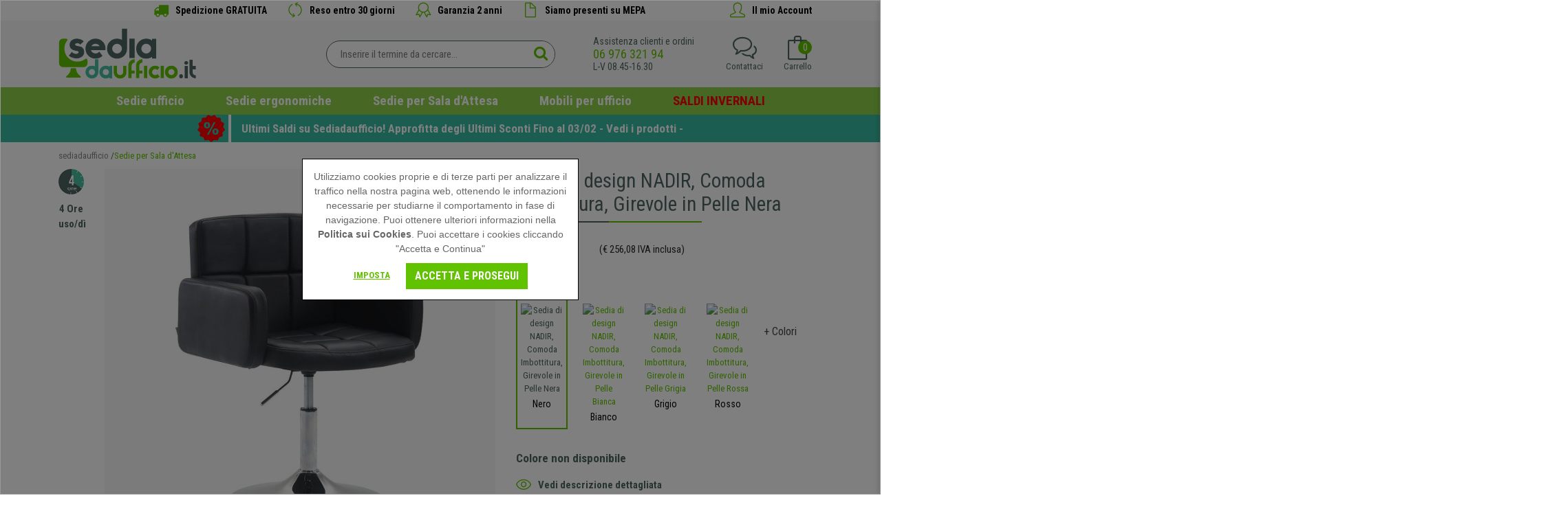

--- FILE ---
content_type: text/html; charset=utf-8
request_url: https://www.sediadaufficio.it/sedia-di-design-nadir-comoda-imbottitura-girevole-in-pelle-nera.html
body_size: 30312
content:


<!DOCTYPE html><html xmlns=http://www.w3.org/1999/xhtml lang="it" xml:lang="it">
	<head>
		


<script>
  dataLayer = [];
</script>




<!-- Criteo Loader File -->
<script type="text/javascript" src="//dynamic.criteo.com/js/ld/ld.js?a=50607" async="true"></script>

<!-- END Criteo Loader File -->

<!-- Google Tag Manager -->
<script>(function (w, d, s, l, i) {
        w[l] = w[l] || []; w[l].push({
            'gtm.start':
                new Date().getTime(), event: 'gtm.js'
        }); var f = d.getElementsByTagName(s)[0],
            j = d.createElement(s), dl = l != 'dataLayer' ? '&l=' + l : ''; j.async = true; j.src =
                'https://www.googletagmanager.com/gtm.js?id=' + i + dl; f.parentNode.insertBefore(j, f);
})(window, document, 'script', 'dataLayer', 'GTM-MTK6J8');</script>
<!-- End Google Tag Manager -->


<!-- Google tag (gtag.js) -->
<!--<script async src="https://www.googletagmanager.com/gtag/js?id=G-SBFF3QWWF0"></script>-->
<!--<script>
    window.dataLayer = window.dataLayer || [];
    function gtag() { dataLayer.push(arguments); }
    gtag('js', new Date());

    gtag('config', 'G-SBFF3QWWF0');
</script>-->





<!-- Bootstrap -->
<!--<link href="/bootstrap/css/bootstrap_min.css" rel="stylesheet" />-->
<!--<link href="/bootstrap/bootstrapcsswhole.css" rel="stylesheet"/>-->
<!--<link href="/font-awesome-4.4.0/css/font-awesome.min.css" rel="stylesheet"/>-->
<link rel="stylesheet" href="/bootstrap/css/bootstrap.min.css" />
<link rel="stylesheet" href="/bootstrap/css/ekko-lightbox.css"/>
<!-- Bootstrap -->




<title>Sedia di design NADIR, Comoda Imbottitura, Girevole in Pelle Nera - sediadaufficio.it</title>
<meta name="title" content="Sedia di design NADIR, Comoda Imbottitura, Girevole in Pelle Nera - sediadaufficio.it">
<meta name="subject" content="Sedia di design NADIR, Comoda Imbottitura, Girevole in Pelle Nera">
<meta name="description" content="Sedia dallo stile elegante con rivestimento in similpelle e  piedistallo a base tonda in metallo cromato antigraffio.">
<meta name="keywords" content="">
<meta name="language" content="italian">
<meta http-equiv="X-UA-Compatible" content="IE=edge" />
<meta name="author" content="ADDIS NETWORK S.L.">
<meta name="copyright" content="Copyright 2024 ADDIS NETWORK S.L. https://www.addis.es Tienda Virtual">
<meta name="generator" content="ADDIS Commerce">
<meta name="distribution" content="global">
<meta name="rating" content="general">
<meta name="robots" content="index, follow" >
<meta name="viewport" content="width=device-width, initial-scale=1.0, user-scalable=no, maximum-scale=1.0, minimum-scale=1.0">
<link rel="shortcut icon" href="https://www.sediadaufficio.it/favicon.ico">
<link rel="canonical" href="https://www.sediadaufficio.it/sedia-di-design-nadir-comoda-imbottitura-girevole-in-pelle-nera.html" />
<!-- 345 -->
<meta property="og:type" content="website" />
<meta property="og:url" content="https://www.sediadaufficio.it/sedia-di-design-nadir-comoda-imbottitura-girevole-in-pelle-nera.html" />
<meta property="og:title" content="Sedia di design NADIR, Comoda Imbottitura, Girevole in Pelle Nera" />
<meta property="og:description" content="Poltroncina di design NADIR dallo stile elegante e confortevole, ottima per il tuo ufficio, la tua sala d'attesa o il tuo negozio. Lo schienale, la s..." />
<meta property="og:locale" content="es_ES" />
<meta property="og:site_name" content="Krzeslabiurowepro" />


	
		<meta property="og:image" content="https://www.sediadaufficio.it/images/product/1/large/pl_1_1_7785.jpg" />
		<meta property="og:image:secure_url" content="https://www.sediadaufficio.it/images/product/1/large/pl_1_1_7785.jpg" />
		<meta property="og:image:alt" content="Sedia di design NADIR, Comoda Imbottitura, Girevole in Pelle Nera" />
	
	
	
		<meta property="og:image" content="https://www.sediadaufficio.it/images/product/1/large/pl_1_2_7785.jpg" />
		<meta property="og:image:secure_url" content="https://www.sediadaufficio.it/images/product/1/large/pl_1_2_7785.jpg" />
		<meta property="og:image:alt" content="Sedia di design NADIR, Comoda Imbottitura, Girevole in Pelle Nera" />
	
	
	
		<meta property="og:image" content="https://www.sediadaufficio.it/images/product/1/large/pl_1_3_7785.jpg" />
		<meta property="og:image:secure_url" content="https://www.sediadaufficio.it/images/product/1/large/pl_1_3_7785.jpg" />
		<meta property="og:image:alt" content="Sedia di design NADIR, Comoda Imbottitura, Girevole in Pelle Nera" />
	
	
	
		<meta property="og:image" content="https://www.sediadaufficio.it/images/product/1/large/pl_1_4_7785.jpg" />
		<meta property="og:image:secure_url" content="https://www.sediadaufficio.it/images/product/1/large/pl_1_4_7785.jpg" />
		<meta property="og:image:alt" content="Sedia di design NADIR, Comoda Imbottitura, Girevole in Pelle Nera" />
	
	
	
		<meta property="og:image" content="https://www.sediadaufficio.it/images/product/1/large/pl_1_5_7785.jpg" />
		<meta property="og:image:secure_url" content="https://www.sediadaufficio.it/images/product/1/large/pl_1_5_7785.jpg" />
		<meta property="og:image:alt" content="Sedia di design NADIR, Comoda Imbottitura, Girevole in Pelle Nera" />
	
	
	
		<meta property="og:image" content="https://www.sediadaufficio.it/images/product/1/large/pl_1_6_7785.jpg" />
		<meta property="og:image:secure_url" content="https://www.sediadaufficio.it/images/product/1/large/pl_1_6_7785.jpg" />
		<meta property="og:image:alt" content="Sedia di design NADIR, Comoda Imbottitura, Girevole in Pelle Nera" />
	
	
	


<meta name="google-site-verification" content="FodtLog3ssKLZZ9j2ghiLmfFRiuv9XsAQReB3X_IrCg" />
<!--<link href='https://fonts.googleapis.com/css?family=Open+Sans:400,300,700' rel='stylesheet' type='text/css'>-->
<link href="https://fonts.googleapis.com/css2?family=Roboto+Condensed:wght@400;700&display=swap" rel="stylesheet">
<!--<link href="https://fonts.googleapis.com/icon?family=Material+Icons" rel="stylesheet" />-->
<link rel="stylesheet" href="https://fonts.googleapis.com/css2?family=Material+Symbols+Outlined:opsz,wght,FILL,GRAD@48,300,0,0" />
<link rel="stylesheet" type="text/css" href="/fonts/simple-line-icons.css"/>
<link type="text/css" rel="stylesheet" href="/jquery/jquery_images/css/image_popup.css" />
<link rel="stylesheet" type="text/css" href="/jquery/myclipviewer/css/myClipViewer-1.5.3.css" media="screen" />
<!--<link rel="stylesheet" href="/jquery/css/jquery.lightbox-0.5.css" type='text/css' media='all'/>-->
<link rel="stylesheet" type="text/css" href="/jquery/OwlCarousel2-2.3.4/dist/assets/owl.carousel.min.css" />
<link rel="stylesheet" type="text/css" href="/jquery/OwlCarousel2-2.3.4/dist/assets/owl.theme.default.min.css" />
<link rel="stylesheet" type="text/css" href="/fancy/source/jquery.fancybox.css?v=2.1.5" media="screen" />
<link rel="stylesheet" type="text/css" href="/jquery/font-awesome-4.7.0/css/font-awesome.min.css" media="screen" />
<link rel="stylesheet" type="text/css" href="/jquery/bootstrap-touchspin-master-4.2.5/dist/jquery.bootstrap-touchspin.min.css" />
<link rel="stylesheet" type="text/css" href="/jquery/PhotoSwipe-master_v5.2.8/dist/photoswipe.css" />
<link rel="stylesheet" type="text/css" href="/jquery/nice-select2/css/nice-select2.min.css" />

<link rel="stylesheet" type="text/css" href="/styles.min.css?type=css&rev=20250603"/>


<style>
@media (max-width: 767px) {.CatHomeItemName, .CatHomeItemName a, .CatHomeItemName a:hover, .CatHomeItemName strong {min-height: 40px;}}
.header-search-inside input[type=text] { font-size:15px;}
/*.blackfriday { display:none !important;}
#catg-menu-432 a { color:red !important;} */


div[data-collapse$='416'] a {color:red !important; }


</style>

<!--<script type="text/javascript" src="/jquery/jquery-1.11.2.min.js"></script>-->
<script type="text/javascript" src="/jquery/jquery-3.4.1.min.js"></script>





	</head>
	<body id="product">
		<form name="frmDefault" method="post" action="/./sedia-di-design-nadir-comoda-imbottitura-girevole-in-pelle-nera.html?p=7785&amp;t=0&amp;c=0&amp;s=1&amp;l=1" language="javascript" onsubmit="javascript:return WebForm_OnSubmit();" id="frmDefault">
<input type="hidden" name="__EVENTTARGET" id="__EVENTTARGET" value="" />
<input type="hidden" name="__EVENTARGUMENT" id="__EVENTARGUMENT" value="" />
<input type="hidden" name="__VIEWSTATE" id="__VIEWSTATE" value="/[base64]" />

<script type="text/javascript">
<!--
var theForm = document.forms['frmDefault'];
if (!theForm) {
    theForm = document.frmDefault;
}
function __doPostBack(eventTarget, eventArgument) {
    if (!theForm.onsubmit || (theForm.onsubmit() != false)) {
        theForm.__EVENTTARGET.value = eventTarget;
        theForm.__EVENTARGUMENT.value = eventArgument;
        theForm.submit();
    }
}
// -->
</script>



<script src="/WebResource.axd?d=7qN-1GEnvSCL4JHmLkPo9M65W-ot7EV0dgwO9as5mtwpWLoYxRyvPHfiZImEwzOZBdXyl6U51QeQlypdSbyZKkZvxyp4bI9YKAiwmJY4Xd41&amp;t=638465091187615987" type="text/javascript"></script>
<script type="text/javascript">
<!--
function WebForm_OnSubmit() {
if (typeof(ValidatorOnSubmit) == "function" && ValidatorOnSubmit() == false) return false;
return true;
}
// -->
</script>


			

<!-- Google Tag Manager (noscript) -->
<noscript><iframe src="https://www.googletagmanager.com/ns.html?id=GTM-MTK6J8" height="0" width="0" style="display:none;visibility:hidden"></iframe></noscript>
<!-- End Google Tag Manager (noscript) -->

<div id="fb-root"></div>
<script>    (function (d, s, id) {
        var js, fjs = d.getElementsByTagName(s)[0];
        if (d.getElementById(id)) return;
        js = d.createElement(s); js.id = id;
        js.src = "//connect.facebook.net/es_LA/sdk.js#xfbml=1&version=v2.6";
        fjs.parentNode.insertBefore(js, fjs);
    } (document, 'script', 'facebook-jssdk'));</script>


<script>
    window.twttr = (function (d, s, id) { var js, fjs = d.getElementsByTagName(s)[0], t = window.twttr || {}; if (d.getElementById(id)) return; js = d.createElement(s); js.id = id; js.src = "https://platform.twitter.com/widgets.js"; fjs.parentNode.insertBefore(js, fjs); t._e = []; t.ready = function (f) { t._e.push(f); }; return t; } (document, "script", "twitter-wjs"));
</script>


<script src="https://apis.google.com/js/platform.js" async defer>
    { lang: 'it' }
</script>


<header class="full-width header">
    <div class="container header-nav-1">
        <div class="header-nav-1-legend-item hidden-md-down"><!--<a href="tel:0697632194"><i class="icon-phone"></i> <span>06 976 321 94</span></a>--></div>

        <div class="header-nav-1-container">
            <div class="header-nav-1-legend-item"><i class="fa fa-truck"></i> <span>Spedizione GRATUITA</span></div>
            <div class="header-nav-1-legend-item"><i class="icon-refresh"></i> <span>Reso entro 30 giorni</span></div>
            <div class="header-nav-1-legend-item"><i class="icon-badge"></i> <span>Garanzia 2 anni</span></div>
            <div class="header-nav-1-legend-item"><i class="icon-doc"></i> <span><a href="/siamo-presenti-su-mepa.html">Siamo presenti su MEPA</a></span></div>
        </div>

        <div class="header-nav-1-legend-item hidden-md-down"><a href="https://www.sediadaufficio.it/customer_login.aspx"><i class="icon-user"></i> <span>Il mio Account</span></a></div>
	</div>

    <div class="container header-nav-2">
		<div class="header-nav-2-action">
            <div class="header-btn-menu hidden-lg-up">
                <button class="navbar-toggler" type="button" data-toggle="collapse" data-target="#navbarMenu" aria-controls="navbarMenu" aria-expanded="false" aria-label="Menu">
                    <span class="navbar-toggler-icon"></span>
                </button>
            </div>

			<div class="header-logo"><a id="spHeader_spLogo_linkLogo" title="Inizio" itemprop="url" href="https://www.sediadaufficio.it/"><img class="img-fluid" title="Inizio" src="/images/logo.svg" alt="Inizio" border="0" /></a></div>

			


<div class="header-search">
    <div class="full-width header-search-inside">
        <input name="spHeader:spSearch:txtSpSearch" type="text" id="spHeader_spSearch_txtSpSearch" placeholder="Inserire il termine da cercare..." autocomplete="off" />
        <a id="spHeader_spSearch_btSpSearch" href="javascript:__doPostBack(&#39;spHeader$spSearch$btSpSearch&#39;,&#39;&#39;)"><i class='fa fa-search'></i></a>
    </div>
</div>


<script type="text/javascript">

$("#spHeader_spSearch_txtSpSearch").keypress(function(e){
    if(e.which == 13) {
        $("#spHeader_spSearch_btSpSearch").trigger("click");
        return false;
    }
});
$("#spHeader_spSearch_btSpSearch").click(function() {
    if ($("#spHeader_spSearch_txtSpSearch").val() != "Inserire il termine da cercare...") {
        if ($("#spHeader_spSearch_txtSpSearch").val().length < 3) {
            alert("¡ Debe introducir al menos tres caracteres !");
            return false;
        } else {
            document.location.href = '/list.aspx?search=' + $("#spHeader_spSearch_txtSpSearch").val();
        }
    } else {
        return false;
    }
});

</script>

			<div class="header-action">
			
			
				<div><div class="cotelephone hidden-sm-down">   <span>Assistenza clienti e ordini</span>   <div class="header-schedule header-schedule-bold">    <a id="spHeader_linkPhoneDesktop" href="tel:06 976 321 94">06 976 321 94</a>   </div>   <div class="header-schedule header-schedule-schedule">L-V 08.45-16.30</div>  </div>    </div>
			
                <div class="basket_reduced_header">
				    
<div class="basketReducedHolder">
	<div class="basket-icon">
		<i class="icon-bag"></i>
		<div class="basket-units">0</div>
	</div>
	<div class="basket-text">Carrello</div>
</div>
<!--<div class="basket-modal"></div>-->
<!--<div class="basketReducedContainer"></div>-->


                </div>

				<div class="header-contact">
                    <!--<a href="/contact.aspx">-->
                    <a href="javascript:void(0);" onclick="toggleContactPanel();">
	                    <div class="header-contact-icon"><i class="icon-bubbles"></i></div>
	                    <div class="header-contact-text">Contattaci</div>
                    </a>
				</div>
                

 <script language="javascript" type="text/javascript">
     function showPrivacyMessage() {
         //window.open('/privacy.aspx', 'privacy_legal_notice', 'toolbar=0,location=0,status=0,menubar=0,scrollbars=0,resizable=0,width=400,height=440,left=' + ((screen.width - 400) / 2) + ',top=' + ((screen.height - 250) / 2));
         var url = "/suscriber.aspx?a=3";
         $.fancybox.open({
             href: url,
             type: 'iframe',
             minHeight: 200,
             minWidth: 600,
             closeBtn: true,
             scrolling: 'auto',
             padding: 5
         });
     }
</script>


<section class="contact-panel">
    <a class="close-contact-panel" href="javascript:void(0);" onclick="toggleContactPanel();"><span>Cerrar</span></a>

    <div class="content-title content-customer-zone-title section-title">Mettiti in contatto <span>con noi</span></div>

    <div class="contact-header-contact-line"><a href="/contact.aspx">Formulario di Contatto</a></div>
    <div class="contact-header-contact-line"><i class="fa fa-envelope-o"></i> <a href="mailto:info@sediadaufficio.it">info@sediadaufficio.it</a></div>
    <div class="contact-header-contact-line"><i class="fa fa-phone"></i> <a href="tel:+390697632194">06 976 321 94</a></div>
    <div class="contact-header-contact-line"><i class="fa fa-whatsapp"></i> <a href="https://wa.me/340946126451" target="_blank">WhatsApp</a></div>
    <div class="contact-header-contact-line"><i class="fa fa-clock-o"></i> <!-- 30 --><a href="https://www.sediadaufficio.it/orario-di-attenzione-al-cliente.html" title="Orario di Attenzione Al Cliente">Orario di Attenzione Al Cliente</a></div>
    <!-- 292 -->
<section class="footer-column-item-rrss clearfix">
	
	<!-- 293 -->
<div class="footer-column-item-link-rrss" data-rrss="Instagram">
	<a href="https://www.instagram.com/sediadaufficio.it/" title="Instagram" target="_blank" rel="publisher">
	</a>
</div>
	
	<!-- 293 -->
<div class="footer-column-item-link-rrss" data-rrss="Facebook">
	<a href="https://www.facebook.com/Sediadaufficioit-995518577273073/" title="Facebook" target="_blank" rel="me">
	</a>
</div>
	
	<!-- 293 -->
<div class="footer-column-item-link-rrss" data-rrss="Twitter">
	<a href="https://twitter.com/" title="Twitter" target="_blank" rel="me">
	</a>
</div>
	
	<!-- 293 -->
<div class="footer-column-item-link-rrss" data-rrss="YouTube">
	<a href="https://www.youtube.com/" title="YouTube" target="_blank" rel="me">
	</a>
</div>
	
	<!-- 293 -->
<div class="footer-column-item-link-rrss" data-rrss="Pinterest">
	<a href="https://it.pinterest.com/" title="Pinterest" target="_blank" rel="me">
	</a>
</div>
	
</section>

    <div class="page-error">
        <div validationGroup="contactFormHeader" id="spHeader_spContactHeader_vsErrors" style="color:Red;display:none;">

</div>
        <span controltovalidate="spHeader_spContactHeader_txtName" errormessage="Inserisci il Nome" display="None" validationGroup="contactFormHeader" id="spHeader_spContactHeader_rfName" evaluationfunction="RequiredFieldValidatorEvaluateIsValid" initialvalue="" style="color:Red;display:none;"></span>
        <span controltovalidate="spHeader_spContactHeader_txtEmail" errormessage="Inserisci un indirizzo e-mail" display="None" validationGroup="contactFormHeader" id="spHeader_spContactHeader_rfEmail" evaluationfunction="RequiredFieldValidatorEvaluateIsValid" initialvalue="" style="color:Red;display:none;"></span>
		<span controltovalidate="spHeader_spContactHeader_txtEmail" errormessage="Debe introducir un Email válido" display="None" validationGroup="contactFormHeader" id="spHeader_spContactHeader_revEmail" evaluationfunction="RegularExpressionValidatorEvaluateIsValid" validationexpression="^(.*?)@(.*?)$" style="color:Red;display:none;"></span>
        <span controltovalidate="spHeader_spContactHeader_txtTelephone" errormessage="Inserisci un Numero di Telefono" display="None" validationGroup="contactFormHeader" id="spHeader_spContactHeader_rfTelephone" evaluationfunction="RequiredFieldValidatorEvaluateIsValid" initialvalue="" style="color:Red;display:none;"></span>
        <span controltovalidate="spHeader_spContactHeader_txtRemarks" errormessage="Debe introducir Observaciones" display="None" validationGroup="contactFormHeader" id="spHeader_spContactHeader_rfRemarks" evaluationfunction="RequiredFieldValidatorEvaluateIsValid" initialvalue="" style="color:Red;display:none;"></span>
    </div>

    <div class="form-group customer-form has-feedback" isreq="1">
        <input name="spHeader:spContactHeader:txtName" type="text" maxlength="255" id="spHeader_spContactHeader_txtName" class="form-control customer-control" autocorrect="off" placeholder="Nome" />
        <i class="fa fa-asterisk form-control-feedback"></i>
    </div>
    <div class="form-group customer-form has-feedback" isreq="1">
        <input name="spHeader:spContactHeader:txtEmail" maxlength="255" id="spHeader_spContactHeader_txtEmail" class="form-control customer-control" type="email" autocorrect="off" placeholder="Email" />
        <i class="fa fa-asterisk form-control-feedback"></i>
    </div>
    <div id="spHeader_spContactHeader_rowTelephone" class="form-group customer-form has-feedback" isreq="1">
        <input name="spHeader:spContactHeader:txtTelephone" id="spHeader_spContactHeader_txtTelephone" class="form-control customer-control" type="tel" placeholder="Telefono" />
        <i class="fa fa-asterisk form-control-feedback"></i>
    </div>
    <div class="form-group customer-form" isreq="1">
        <textarea name="spHeader:spContactHeader:txtRemarks" rows="6" cols="43" id="spHeader_spContactHeader_txtRemarks" class="form-control customer-control" placeholder="Messaggio">
</textarea>
    </div>

    <div class="checkbox privacy"><input id="spHeader_spContactHeader_chkPrivacy" type="checkbox" name="spHeader:spContactHeader:chkPrivacy" /><label for="spHeader_spContactHeader_chkPrivacy">Ho letto e accetto <b>termini e condizioni legali</b> oltre che <b>l'informativa sulla privacy</b></label></div>

    <div class="text-center customer-btn contact-btn">
		<a id="spHeader_spContactHeader_ibSend" class="btn btn-primary" href="javascript:__doPostBack(&#39;spHeader$spContactHeader$ibSend&#39;,&#39;&#39;)">Prosegui</a>
    </div>


    <div class="row cssHidden">

        <div class="col-12 col-lg-6 blk-block-50 contact-right">


            <div class="contact-right-inside" >
                <div class="text-center customer-text"></div>
            </div>
        </div>
    </div>
</section>



<script type="text/javascript">

    function toggleContactPanel() {
        $('.contact-panel').toggleClass('open');
    }

    function validateContact2() {
        var booleContact = true
        $(".contact-panel .customer-form input").each(function () {
            if ($(this.parentNode).attr("isreq") == "1" && $(this).val().length < 1) {
                $(this).addClass("required_contact");
                booleContact = false;
            }
        });
        $(".contact-panel .customer-form textarea").each(function () {
            if ($(this.parentNode).attr("isreq") == "1" && $(this).val().length < 1) {
                $(this).addClass("required_contact");
                booleContact = false;
            }
        });

        return booleContact;
    }


    function sendContact() {
        var url = '/action_ajax.aspx?a=1';
        var data = { "name": $('#spHeader_spContactHeader_txtName').val(), "email": $('#spHeader_spContactHeader_txtEmail').val(), "phone": $('#spHeader_spContactHeader_txtTelephone').val(), "remarks": $('#spHeader_spContactHeader_txtRemarks').val() };

        $.ajax({
            url: url,
            method: 'POST',
            data: data,
            cache: false,
            success: function (data, textStatus, jqXHR) {
                if (data.success) {
                    $('.contact-panel .page-error').append('<div class="alert alert-success" role="alert">' + data.message + '</div>')
                } else {
                    $('.contact-panel .page-error').append('<div class="alert alert-danger" role="alert">' + data.message + '</div>')
                }
            }
        });
    }


    $(document).ready(function () {

        $('#spHeader_spContactHeader_ibSend').click(function (e) {
            if (!$('#spHeader_spContactHeader_chkPrivacy').is(':checked')) {
                alert('Devi accettare le note legali e l\'informativa sulla privacy');
                e.preventDefault();
                return false;
            } else {
                if (validateContact2()) {
                    sendContact();
                }

                e.preventDefault();
                return false;
            }
        });






$(".privacy label b").eq(0).click(function (e) {

            var url = "/fancy_content2.aspx?co=6";

            $.fancybox.open({
                href: url,
                type: 'iframe',
                height: 'auto',
                margin: 30,
                minWidth: 200,
                closeBtn: true,
                scrolling: 'auto',
                padding: 5
            });

		return false;

        });



 $(".privacy label b").eq(1).click(function (e) {

            var url = "/fancy_content2.aspx?co=31";

            $.fancybox.open({
                href: url,
                type: 'iframe',
                height: 'auto',
                margin: 30,
                minWidth: 200,
                closeBtn: true,
                scrolling: 'auto',
                padding: 5
            });

		return false;

        });


        $(".contact-panel div[isreq=1] input").blur(function () {
            var curCode = $(this.parentNode).attr("isreq");
            var curTick = $(this).attr("id");
            if (curCode == 1) {
                if ($(this).val().length < 1) {
                    $(this).addClass("required-contact");
                } else {
                    $(this).removeClass("required-contact");
                }
            }
        });

        $(".contact-panel div[isreq=1] textarea").blur(function () {
            var curCode = $(this.parentNode).attr("isreq");
            var curTick = $(this).attr("id");
            if (curCode == 1) {
                if ($(this).val().length < 1) {
                    $(this).addClass("required-contact");
                } else {
                    $(this).removeClass("required-contact");
                }
            }
        });


        $(".contact-panel .page-error li").each(function () {
            $(this).wrap("<div class='alert alert-danger' role='alert'></div>");
        });

        $(".contact-panel .page-error .msgKO").each(function () {
            $(this).wrap("<div class='alert alert-danger' role='alert'></div>");
        });

        $(".contact-panel .page-error .msgOK").each(function () {
            $(this).wrap("<div class='alert alert-success' role='alert'></div>");
        });

    });
</script>

                <div class="header-customer hidden-lg-up"><a href="https://www.sediadaufficio.it/customer_login.aspx"><div class="header-customer-icon"><i class="icon-user"></i></div><div class="header-customer-text">Il mio Account</div></a></div>
			</div>
		</div>
		
		<div class="header-nav-2-menu">


<nav class="navbar navbar-expand-lg navbar-light">
    <div class="collapse navbar-collapse" id="navbarMenu">
        <button class="hidden-lg-up navbar-toggler-close" type="button" aria-label="Cerrar" data-toggle="collapse" data-target="#navbarMenu" aria-controls="navbarMenu" aria-expanded="false"></button>
        <div class="navbar-nav mr-auto">
            <div data-collapse="#drop-down-0" class="nav-item menu-logo">
	            <a class="nav-link" href="/">
		            <img class="hidden-lg-up img-fluid" alt="Inicio" title="Inicio" src="/images/logo.svg" />
	            </a>
            </div>
            <!-- 300 -->
<!-- 282 -->
<div data-collapse="#drop-down-20" class="nav-item">
	<a class="nav-link" href="https://www.sediadaufficio.it/sedie-ufficio.html"><img class="hidden-lg-up img-fluid" alt="Sedie ufficio" title="Sedie ufficio" src="https://www.sediadaufficio.it/images/category/1/c20_c221_06.SillaPielNaturalcatk.png" />Sedie ufficio<i class="icon-arrow-down"></i></a>
	
		<div id="drop-down-20" class="row nav-drop-down">
			<div class="col-12 col-lg-3 nav-categories">
				<div class="nav-category-title"><a href="https://www.sediadaufficio.it/sedie-ufficio.html"><!--Tutte i -->Sedie ufficio</a></div>
				<ul>
				
					<li><!-- 296 -->
<a href="https://www.sediadaufficio.it/sedie-ergonomiche.html" title="Sedie ergonomiche">Sedie ergonomiche</a>

	<div data-category="30" class="cssHidden category-data-aux">
		<input type="hidden" name="id_category" value="30" />
		<input type="hidden" name="category_name" value="Sedie ergonomiche" />
		<input type="hidden" name="category_img" value="https://www.sediadaufficio.it/images/category/1/c30_BannerDesplegable1.jpg" />
		<input type="hidden" name="category_img_alt" value="Sedie ergonomiche" />
		<input type="hidden" name="category_url" value="https://www.sediadaufficio.it/sedie-ergonomiche.html" />
		<input type="hidden" name="category_label" value="Vedi prodotti" />
	</div>

<!--<div id="catg-submenu-30" class="col-xs-12 submenu-item">
	<a href="https://www.sediadaufficio.it/sedie-ergonomiche.html" title="Sedie ergonomiche">Sedie ergonomiche</a>
	<input type="hidden" id="submenu-30-img-src" value="https://www.sediadaufficio.it/images/category/1/c30_BannerDesplegable1.jpg" />
	<input type="hidden" id="submenu-30-name" value="Sedie ergonomiche" />
</div>--></li>
				
					<li><!-- 296 -->
<a href="https://www.sediadaufficio.it/poltrone-ufficio.html" title="Poltrone ufficio">Poltrone ufficio</a>

<!--<div id="catg-submenu-71" class="col-xs-12 submenu-item">
	<a href="https://www.sediadaufficio.it/poltrone-ufficio.html" title="Poltrone ufficio">Poltrone ufficio</a>
	<input type="hidden" id="submenu-71-img-src" value="https://www.sediadaufficio.it/images/category/1/c71_01.SillonesOficinacatk.png" />
	<input type="hidden" id="submenu-71-name" value="Poltrone ufficio" />
</div>--></li>
				
					<li><!-- 296 -->
<a href="https://www.sediadaufficio.it/sedie-da-ufficio-operative.html" title="Sedie da ufficio operative">Sedie da ufficio operative</a>

<!--<div id="catg-submenu-201" class="col-xs-12 submenu-item">
	<a href="https://www.sediadaufficio.it/sedie-da-ufficio-operative.html" title="Sedie da ufficio operative">Sedie da ufficio operative</a>
	<input type="hidden" id="submenu-201-img-src" value="https://www.sediadaufficio.it/images/category/1/c201_02.SillasOficinaOperativascatk.png" />
	<input type="hidden" id="submenu-201-name" value="Sedie da ufficio operative" />
</div>--></li>
				
					<li><!-- 296 -->
<a href="https://www.sediadaufficio.it/sedie-per-computer.html" title="Sedie per computer">Sedie per computer</a>

<!--<div id="catg-submenu-217" class="col-xs-12 submenu-item">
	<a href="https://www.sediadaufficio.it/sedie-per-computer.html" title="Sedie per computer">Sedie per computer</a>
	<input type="hidden" id="submenu-217-img-src" value="https://www.sediadaufficio.it/images/category/1/c217_05.SillasOrdenadorcatk.png" />
	<input type="hidden" id="submenu-217-name" value="Sedie per computer" />
</div>--></li>
				
					<li><!-- 296 -->
<a href="https://www.sediadaufficio.it/sedie-in-pelle.html" title="Sedie in pelle">Sedie in pelle</a>

<!--<div id="catg-submenu-221" class="col-xs-12 submenu-item">
	<a href="https://www.sediadaufficio.it/sedie-in-pelle.html" title="Sedie in pelle">Sedie in pelle</a>
	<input type="hidden" id="submenu-221-img-src" value="https://www.sediadaufficio.it/images/category/1/c221_06.SillaPielNaturalcatk.png" />
	<input type="hidden" id="submenu-221-name" value="Sedie in pelle" />
</div>--></li>
				
					<li><!-- 296 -->
<a href="https://www.sediadaufficio.it/sedie-sala-dattesa.html" title="Sedie Sala d'Attesa">Sedie Sala d'Attesa</a>

	<div data-category="219" class="cssHidden category-data-aux">
		<input type="hidden" name="id_category" value="219" />
		<input type="hidden" name="category_name" value="Sedie Sala d'Attesa" />
		<input type="hidden" name="category_img" value="https://www.sediadaufficio.it/images/category/1/c219_BannerDesplegable2.jpg" />
		<input type="hidden" name="category_img_alt" value="Sedie Sala d'Attesa" />
		<input type="hidden" name="category_url" value="https://www.sediadaufficio.it/sedie-sala-dattesa.html" />
		<input type="hidden" name="category_label" value="Vedi prodotti" />
	</div>

<!--<div id="catg-submenu-219" class="col-xs-12 submenu-item">
	<a href="https://www.sediadaufficio.it/sedie-sala-dattesa.html" title="Sedie Sala d'Attesa">Sedie Sala d'Attesa</a>
	<input type="hidden" id="submenu-219-img-src" value="https://www.sediadaufficio.it/images/category/1/c219_BannerDesplegable2.jpg" />
	<input type="hidden" id="submenu-219-name" value="Sedie Sala d'Attesa" />
</div>--></li>
				
					<li><!-- 296 -->
<a href="https://www.sediadaufficio.it/sedie-ufficio-ricondizionate.html" title="Sedie Ufficio Ricondizionate">Sedie Ufficio Ricondizionate</a>

<!--<div id="catg-submenu-401" class="col-xs-12 submenu-item">
	<a href="https://www.sediadaufficio.it/sedie-ufficio-ricondizionate.html" title="Sedie Ufficio Ricondizionate">Sedie Ufficio Ricondizionate</a>
	<input type="hidden" id="submenu-401-img-src" value="https://www.sediadaufficio.it/images/category/1/c401_ricondizionato 1.png" />
	<input type="hidden" id="submenu-401-name" value="Sedie Ufficio Ricondizionate" />
</div>--></li>
				
					<li><!-- 296 -->
<a href="https://www.sediadaufficio.it/sedie-gaming.html" title="Sedie Gaming">Sedie Gaming</a>

	<div data-category="270" class="cssHidden category-data-aux">
		<input type="hidden" name="id_category" value="270" />
		<input type="hidden" name="category_name" value="Sedie Gaming" />
		<input type="hidden" name="category_img" value="https://www.sediadaufficio.it/images/category/1/c270_BannerDesplegable3.jpg" />
		<input type="hidden" name="category_img_alt" value="Sedie Gaming" />
		<input type="hidden" name="category_url" value="https://www.sediadaufficio.it/sedie-gaming.html" />
		<input type="hidden" name="category_label" value="Vedi prodotti" />
	</div>

<!--<div id="catg-submenu-270" class="col-xs-12 submenu-item">
	<a href="https://www.sediadaufficio.it/sedie-gaming.html" title="Sedie Gaming">Sedie Gaming</a>
	<input type="hidden" id="submenu-270-img-src" value="https://www.sediadaufficio.it/images/category/1/c270_BannerDesplegable3.jpg" />
	<input type="hidden" id="submenu-270-name" value="Sedie Gaming" />
</div>--></li>
				
				</ul>
			</div>
			<div class="col-12 col-lg-3 hidden-md-down nav-featured-category"></div>
			<div class="col-12 col-lg-3 hidden-md-down nav-featured-category"></div>
			<div class="col-12 col-lg-3 hidden-md-down nav-featured-category"></div>
		</div>
	
</div><!-- 282 -->
<div data-collapse="#drop-down-274" class="nav-item">
	<a class="nav-link" href="/sedie-ergonomiche.html"><img class="hidden-lg-up img-fluid" alt="Sedie ergonomiche" title="Sedie ergonomiche" src="" />Sedie ergonomiche</a>
	
</div><!-- 282 -->
<div data-collapse="#drop-down-356" class="nav-item">
	<a class="nav-link" href="/sedie-sala-dattesa.html"><img class="hidden-lg-up img-fluid" alt="Sedie per Sala d'Attesa" title="Sedie per Sala d'Attesa" src="" />Sedie per Sala d'Attesa</a>
	
</div><!-- 282 -->
<div data-collapse="#drop-down-325" class="nav-item">
	<a class="nav-link" href="https://www.sediadaufficio.it/mobili-per-ufficio.html"><img class="hidden-lg-up img-fluid" alt="Mobili per ufficio" title="Mobili per ufficio" src="https://www.sediadaufficio.it/images/category/1/c325_SofasOficina.png" />Mobili per ufficio<i class="icon-arrow-down"></i></a>
	
		<div id="drop-down-325" class="row nav-drop-down">
			<div class="col-12 col-lg-3 nav-categories">
				<div class="nav-category-title"><a href="https://www.sediadaufficio.it/mobili-per-ufficio.html"><!--Tutte i -->Mobili per ufficio</a></div>
				<ul>
				
					<li><!-- 296 -->
<a href="https://www.sediadaufficio.it/scrivanie-per-computer.html" title="Scrivanie per computer">Scrivanie per computer</a>

<!--<div id="catg-submenu-223" class="col-xs-12 submenu-item">
	<a href="https://www.sediadaufficio.it/scrivanie-per-computer.html" title="Scrivanie per computer">Scrivanie per computer</a>
	<input type="hidden" id="submenu-223-img-src" value="https://www.sediadaufficio.it/images/category/1/c223_MesaOrdenador.png" />
	<input type="hidden" id="submenu-223-name" value="Scrivanie per computer" />
</div>--></li>
				
					<li><!-- 296 -->
<a href="https://www.sediadaufficio.it/divani-da-ufficio.html" title="Divani da ufficio">Divani da ufficio</a>

<!--<div id="catg-submenu-331" class="col-xs-12 submenu-item">
	<a href="https://www.sediadaufficio.it/divani-da-ufficio.html" title="Divani da ufficio">Divani da ufficio</a>
	<input type="hidden" id="submenu-331-img-src" value="https://www.sediadaufficio.it/images/category/1/c331_SofasOficina_1.png" />
	<input type="hidden" id="submenu-331-name" value="Divani da ufficio" />
</div>--></li>
				
					<li><!-- 296 -->
<a href="https://www.sediadaufficio.it/appendiabiti.html" title="Appendiabiti">Appendiabiti</a>

<!--<div id="catg-submenu-327" class="col-xs-12 submenu-item">
	<a href="https://www.sediadaufficio.it/appendiabiti.html" title="Appendiabiti">Appendiabiti</a>
	<input type="hidden" id="submenu-327-img-src" value="https://www.sediadaufficio.it/images/category/1/c327_PERCHERO PNG.png" />
	<input type="hidden" id="submenu-327-name" value="Appendiabiti" />
</div>--></li>
				
					<li><!-- 296 -->
<a href="/sedie-sala-dattesa.html" title="Sedie Sala d'Attesa">Sedie Sala d'Attesa</a>

<!--<div id="catg-submenu-258" class="col-xs-12 submenu-item">
	<a href="/sedie-sala-dattesa.html" title="Sedie Sala d'Attesa">Sedie Sala d'Attesa</a>
	<input type="hidden" id="submenu-258-img-src" value="https://www.sediadaufficio.it/images/category/1/c258_c219_03.SillasConfidentecatk.png" />
	<input type="hidden" id="submenu-258-name" value="Sedie Sala d'Attesa" />
</div>--></li>
				
					<li><!-- 296 -->
<a href="https://www.sediadaufficio.it/cassettiere-ufficio.html" title="Cassettiere Ufficio">Cassettiere Ufficio</a>

<!--<div id="catg-submenu-242" class="col-xs-12 submenu-item">
	<a href="https://www.sediadaufficio.it/cassettiere-ufficio.html" title="Cassettiere Ufficio">Cassettiere Ufficio</a>
	<input type="hidden" id="submenu-242-img-src" value="https://www.sediadaufficio.it/images/category/1/c242_Archivadores.png" />
	<input type="hidden" id="submenu-242-name" value="Cassettiere Ufficio" />
</div>--></li>
				
					<li><!-- 296 -->
<a href="https://www.sediadaufficio.it/sedie-xxl.html" title="Sedie XXL">Sedie XXL</a>

<!--<div id="catg-submenu-312" class="col-xs-12 submenu-item">
	<a href="https://www.sediadaufficio.it/sedie-xxl.html" title="Sedie XXL">Sedie XXL</a>
	<input type="hidden" id="submenu-312-img-src" value="https://www.sediadaufficio.it/images/category/1/c312_SillaXXL.png" />
	<input type="hidden" id="submenu-312-name" value="Sedie XXL" />
</div>--></li>
				
					<li><!-- 296 -->
<a href="https://www.sediadaufficio.it/sedie-girevoli.html" title="Sedie girevoli">Sedie girevoli</a>

<!--<div id="catg-submenu-354" class="col-xs-12 submenu-item">
	<a href="https://www.sediadaufficio.it/sedie-girevoli.html" title="Sedie girevoli">Sedie girevoli</a>
	<input type="hidden" id="submenu-354-img-src" value="https://www.sediadaufficio.it/images/category/1/c354_LAMBOOK.png" />
	<input type="hidden" id="submenu-354-name" value="Sedie girevoli" />
</div>--></li>
				
					<li><!-- 296 -->
<a href="https://www.sediadaufficio.it/sedie-per-scrivania.html" title="Sedie per scrivania">Sedie per scrivania</a>

<!--<div id="catg-submenu-342" class="col-xs-12 submenu-item">
	<a href="https://www.sediadaufficio.it/sedie-per-scrivania.html" title="Sedie per scrivania">Sedie per scrivania</a>
	<input type="hidden" id="submenu-342-img-src" value="https://www.sediadaufficio.it/images/category/1/c342_SillasEscritorio_1.png" />
	<input type="hidden" id="submenu-342-name" value="Sedie per scrivania" />
</div>--></li>
				
					<li><!-- 296 -->
<a href="https://www.sediadaufficio.it/sedie-alta-gamma.html" title="Sedie alta gamma">Sedie alta gamma</a>

<!--<div id="catg-submenu-26" class="col-xs-12 submenu-item">
	<a href="https://www.sediadaufficio.it/sedie-alta-gamma.html" title="Sedie alta gamma">Sedie alta gamma</a>
	<input type="hidden" id="submenu-26-img-src" value="https://www.sediadaufficio.it/images/category/1/c26_c221_06.SillaPielNaturalcatk.png" />
	<input type="hidden" id="submenu-26-name" value="Sedie alta gamma" />
</div>--></li>
				
					<li><!-- 296 -->
<a href="https://www.sediadaufficio.it/poltrone-di-design.html" title="Poltrone di design">Poltrone di design</a>

<!--<div id="catg-submenu-294" class="col-xs-12 submenu-item">
	<a href="https://www.sediadaufficio.it/poltrone-di-design.html" title="Poltrone di design">Poltrone di design</a>
	<input type="hidden" id="submenu-294-img-src" value="https://www.sediadaufficio.it/images/category/1/c294_SillonesDisenyo.png" />
	<input type="hidden" id="submenu-294-name" value="Poltrone di design" />
</div>--></li>
				
					<li><!-- 296 -->
<a href="https://www.sediadaufficio.it/sgabelli.html" title="Sgabelli">Sgabelli</a>

<!--<div id="catg-submenu-40" class="col-xs-12 submenu-item">
	<a href="https://www.sediadaufficio.it/sgabelli.html" title="Sgabelli">Sgabelli</a>
	<input type="hidden" id="submenu-40-img-src" value="https://www.sediadaufficio.it/images/category/1/c40_Taburetes_1.png" />
	<input type="hidden" id="submenu-40-name" value="Sgabelli" />
</div>--></li>
				
					<li><!-- 296 -->
<a href="https://www.sediadaufficio.it/sedie-scrivania-per-bambini.html" title="Sedie scrivania per bambini">Sedie scrivania per bambini</a>

<!--<div id="catg-submenu-246" class="col-xs-12 submenu-item">
	<a href="https://www.sediadaufficio.it/sedie-scrivania-per-bambini.html" title="Sedie scrivania per bambini">Sedie scrivania per bambini</a>
	<input type="hidden" id="submenu-246-img-src" value="https://www.sediadaufficio.it/images/category/1/c246_SillaEscritorioInfantil.png" />
	<input type="hidden" id="submenu-246-name" value="Sedie scrivania per bambini" />
</div>--></li>
				
					<li><!-- 296 -->
<a href="https://www.sediadaufficio.it/ruote-pavimenti-duri.html" title="Ruote pavimenti duri">Ruote pavimenti duri</a>

<!--<div id="catg-submenu-280" class="col-xs-12 submenu-item">
	<a href="https://www.sediadaufficio.it/ruote-pavimenti-duri.html" title="Ruote pavimenti duri">Ruote pavimenti duri</a>
	<input type="hidden" id="submenu-280-img-src" value="https://www.sediadaufficio.it/images/category/1/c280_RuedasSuelosDuros.png" />
	<input type="hidden" id="submenu-280-name" value="Ruote pavimenti duri" />
</div>--></li>
				
					<li><!-- 296 -->
<a href="https://www.sediadaufficio.it/poggiapiedi-per-ufficio.html" title="Poggiapiedi per ufficio">Poggiapiedi per ufficio</a>

<!--<div id="catg-submenu-337" class="col-xs-12 submenu-item">
	<a href="https://www.sediadaufficio.it/poggiapiedi-per-ufficio.html" title="Poggiapiedi per ufficio">Poggiapiedi per ufficio</a>
	<input type="hidden" id="submenu-337-img-src" value="https://www.sediadaufficio.it/images/category/1/c337_Reposapies.png" />
	<input type="hidden" id="submenu-337-name" value="Poggiapiedi per ufficio" />
</div>--></li>
				
					<li><!-- 296 -->
<a href="https://www.sediadaufficio.it/tappetini-per-sedie.html" title="Tappetini per sedie">Tappetini per sedie</a>

<!--<div id="catg-submenu-314" class="col-xs-12 submenu-item">
	<a href="https://www.sediadaufficio.it/tappetini-per-sedie.html" title="Tappetini per sedie">Tappetini per sedie</a>
	<input type="hidden" id="submenu-314-img-src" value="https://www.sediadaufficio.it/images/category/1/c314_ImgDesplegableAlfombrilla_2.png" />
	<input type="hidden" id="submenu-314-name" value="Tappetini per sedie" />
</div>--></li>
				
					<li><!-- 296 -->
<a href="https://www.sediadaufficio.it/paraventi-divisori.html" title="Paraventi divisori">Paraventi divisori</a>

<!--<div id="catg-submenu-358" class="col-xs-12 submenu-item">
	<a href="https://www.sediadaufficio.it/paraventi-divisori.html" title="Paraventi divisori">Paraventi divisori</a>
	<input type="hidden" id="submenu-358-img-src" value="https://www.sediadaufficio.it/images/category/1/c358_paraventi.jpg" />
	<input type="hidden" id="submenu-358-name" value="Paraventi divisori" />
</div>--></li>
				
					<li><!-- 296 -->
<a href="https://www.sediadaufficio.it/panche-per-sala-dattesa.html" title="Panche per sala d'attesa">Panche per sala d'attesa</a>

<!--<div id="catg-submenu-397" class="col-xs-12 submenu-item">
	<a href="https://www.sediadaufficio.it/panche-per-sala-dattesa.html" title="Panche per sala d'attesa">Panche per sala d'attesa</a>
	<input type="hidden" id="submenu-397-img-src" value="" />
	<input type="hidden" id="submenu-397-name" value="Panche per sala d'attesa" />
</div>--></li>
				
				</ul>
			</div>
			<div class="col-12 col-lg-3 hidden-md-down nav-featured-category"></div>
			<div class="col-12 col-lg-3 hidden-md-down nav-featured-category"></div>
			<div class="col-12 col-lg-3 hidden-md-down nav-featured-category"></div>
		</div>
	
</div><!-- 282 -->
<div data-collapse="#drop-down-416" class="nav-item">
	<a class="nav-link" href="https://www.sediadaufficio.it/saldi-invernali.html"><img class="hidden-lg-up img-fluid" alt="SALDI INVERNALI" title="SALDI INVERNALI" src="" />SALDI INVERNALI</a>
	
</div>
        </div>
    </div>
</nav></div>
	</div>

    <div class="container header-nav-promo">


	<!-- 354 -->
<style>
	.header-promo-linenew {background-color:transparent; /*margin-left:-1000px; margin-right:-1000px;*/}
</style>

<div class="col-xs-12 text-center header-promo-linenew">
	<div class="containerpromo"> 
		<span id="clockreverse"></span>
		<img style="height: 40px; border-right: solid 4px #fff; padding-right: 5px; margin-right: 15px;" src="/images/blackfriday.png" alt="" /><span style="color: #ffffff;"><strong style="white-space: pre-wrap; -webkit-text-size-adjust: auto; font-size: 17px;">Ultimi Saldi su Sediadaufficio! Approfitta degli Ultimi Sconti Fino al 03/02 - <a href="/saldi-invernali.html" target="_blank"><span style="color: #ffffff;">Vedi i prodotti</span></a> -</strong></span> 
	</div>
</div>

<style type="text/css">
	.containerpromo { display:flex; color:#000; justify-content:center; align-items:center; padding:0px;}
	.containerpromo strong { font-size:20px;}

	@media (max-width: 572px) {
		.containerpromo strong { font-size:16px; display:contents}
	}

	.center-body {  margin-top: 244px; }
	@media (max-width: 1300px) {
		.center-body {margin-top: 0;}
	}

	#clockreverse { color:#000; font-size:22px; margin-top:0px; display: flex;  flex-wrap:wrap; justify-content:center; max-width:300px;}
	#clockreverse div { display:inline-block; color:#000; padding-left:5px; padding-right:5px; font-weight:700;font-size:22px; width:36px;}
	#clockreverse div p {  color:#000; text-transform:uppercase; font-weight:400; font-size:10px; margin-top:-6px;}
	#clockreverse>p {  color: #000; font-size: 14px; width: auto; padding-top: 8px; font-weight: 700; padding-right: 15px}

	@media (max-width: 767px) {
		.containerpromo { flex-direction:column;} 
		#clockreverse {order:2; margin-top:15px; }
		.containerpromo img { border:none !important; padding-bottom:15px; height:50px !important;}
	}
	
	
		.header-promo-linenew {position: relative;}
		.header-promo-linenew:before {content: ''; position: absolute; top: 0; bottom: 0; left: -999px; right: -999px; background: #37bca2; z-index: -1; pointer-events: none;}
		
			#clockreverse, #clockreverse div, #clockreverse div p, #clockreverse>p, .containerpromo, .containerpromo a {color: #fff;}
		
	
</style>

<script>
	function countdown(id){
		var fecha=new Date('2026','0','27','23','59','59');

		var hoy=new Date();
		var dias=0;
		var horas=0;
		var minutos=0;
		var segundos=0;

		if (fecha>hoy){
			var diferencia=(fecha.getTime()-hoy.getTime())/1000;
			dias=Math.floor(diferencia/86400);
			diferencia=diferencia-(86400*dias);
			horas=Math.floor(diferencia/3600);
			diferencia=diferencia-(3600*horas);
			minutos=Math.floor(diferencia/60);
			diferencia=diferencia-(60*minutos);
			segundos=Math.floor(diferencia);
			//document.getElementById(id).innerText="- La promoción termina en: "+dias+ " días, "+('0' + horas).slice(-2)+' horas, '+('0' + minutos).slice(-2)+" minutos y "+('0' + segundos).slice(-2)+ " segundos -";
			document.getElementById(id).innerHTML="<p>La promo finisce tra:</p><div>"+('0' + dias).slice(-2)+ "<p>giorni</p></div>:<div>"+('0' + horas).slice(-2)+"<p>ore</p></div>:<div>"+('0' + minutos).slice(-2)+"<p>min</p></div>:<div>"+('0' + segundos).slice(-2)+ "<p>sec</p></div>";
		} else {
			document.getElementById(id).innerText='';
		}
	}

	//countdown("clockreverse");
	setInterval(function(){countdown("clockreverse")},1000);
</script>	

    <!--
    
    -->
    <!--
    
    -->
</div>


</header>


<!--Doofinder script starts here -->
<script>
  const dfLayerOptions = {
      installationId: 'c3d99914-2613-4f52-acd8-8d98113b1d6e',
    zone: 'eu1'
  };

  (function (l, a, y, e, r, s) {
    r = l.createElement(a); r.onload = e; r.async = 1; r.src = y;
    s = l.getElementsByTagName(a)[0]; s.parentNode.insertBefore(r, s);
  })(document, 'script', 'https://cdn.doofinder.com/livelayer/1/js/loader.min.js', function () {
    doofinderLoader.load(dfLayerOptions);
  });
</script>
<!--<script type='text/javascript'>var doofinder_script = '//cdn.doofinder.com/media/js/doofinder-classic.latest.min.js'; (function (d, t) { var f = d.createElement(t), s = d.getElementsByTagName(t)[0]; f.async = 1; f.src = ('https:' == location.protocol ? 'https:' : 'http:') + doofinder_script; s.parentNode.insertBefore(f, s) }(document, 'script'));
    var dfClassicLayers = [{
        "queryInput": "#spHeader_spSearch_txtSpSearch",
        "display": {
            "facets": {
                "width": "300px"
            },
            "lang": "it"
        },
        "zone": "eu1",
        "hashid": "1c39c143a9ea88749c6be54a1ef2e6a8"
    }];
</script>-->
<!--Doofinder script ends here -->


<script type="text/javascript">
    $(document).ready(function () {
        if (location.href.indexOf('/basket.aspx') >= 0) {
            $('.pull-left.units input[type=text]').attr('readonly', 'readonly');
            $('.delete_button').off("click");
        }
    });
</script>

			<main class="container">
				

<style type="text/css">
	@media (min-width: 576px)  {
		.popover { max-width:unset; width:400px; }
	}
</style>

<div class="centerHolder">
	<script language="javascript" type="text/javascript">
function doquantity7785( product, quantity, shop, category){
document.location.href='https://www.sediadaufficio.it/action.aspx?a=3&p='+product+'&ps='+shop+'&c='+category+'&q='+quantity+'&at=0'
}
</script>
<!-- 14 -->
<style type="text/css">
	
		.blackfriday span {color: #ffffff !important; background-color: #37bca2 !important;}
		.blackfriday span:before {border-left-color: #37bca2 !important;}
		.blackfriday.product-list-promo {color: #ffffff !important; background-color: #37bca2 !important;}
	
	.product-images a { cursor: -moz-zoom-in;  cursor: -webkit-zoom-in; cursor: zoom-in;}

       .productPrice .product-list-discount { margin-right:0px;}

 .product-banner-promo { padding-top:0px; padding-bottom:26px; text-align:center; }

</style>

<div class="productHolder" itemscope itemtype="https://schema.org/Product">
	<meta itemprop="url" content="https://www.sediadaufficio.it/sedia-di-design-nadir-comoda-imbottitura-girevole-in-pelle-nera.html">
	<meta itemprop="sku" content="7785">
	<meta itemprop="mpn" content="152152401">
	<div class="cssHidden" itemprop="brand" itemtype="https://schema.org/Brand" itemscope>
		<meta itemprop="name" content="sediadaufficio" />
	</div>

	
		<div class="category-path"><ol itemscope="" itemtype="https://schema.org/BreadcrumbList"><li itemprop="itemListElement" itemscope="" itemtype="https://schema.org/ListItem"><a itemprop="item" href="https://www.sediadaufficio.it/"><span itemprop="name">sediadaufficio</span></a><meta itemprop="position" content="1"></li><li itemprop="itemListElement" itemscope="" itemtype="https://schema.org/ListItem"><a itemprop="item" href=""><span itemprop="name">Sedie per Sala d'Attesa</span></a><meta itemprop="position" content="2"></li></ol></div>
	
	
	<div class="row">
		<div class="col-12 col-lg-6 col-xl-7 product-left">
			<div class="row">
				<div class="col-12 product-attr-portrait">
					<div class="prod_attr">
						<div class="row">
							<div class="col-6 col-md-3 col-lg-4 col-xl-3 product-attr-item" id="attr_396"><a rel="nofollow" href="/product_feature.aspx?pga=396"><img class="img-fluid" alt="4 Ore uso/dì" title="4 Ore uso/dì" src="/images/groups/gr_ax2_1_4_396_4-ore.png" /></a><p><a rel="nofollow" href="/product_feature.aspx?pga=396">4 Ore uso/dì</a></p></div>
						</div>
					</div>
				</div>
				
				<div class="col-12 product-images-holder">
					<div class="product-images product-block pos-relative">
						<ul class="product-flags">
							<!-- 
								
							 -->
							
							
							
							
						</ul>
						
						

						<div id="imageBox" class="product-image hidden-md-down">
							
								<div class="products_main_image">
									<a href="https://www.sediadaufficio.it/images/product/1/large/pl_1_1_7785.jpg" title="Sedia di design NADIR, Comoda Imbottitura, Girevole in Pelle Nera">
										<img class="img-fluid" itemprop="image" src="/images/product/1/medium/pm_1_1_7785.jpg" alt="Sedia di design NADIR, Comoda Imbottitura, Girevole in Pelle Nera"/>
									</a>
								</div> 
								
								<div class="product-image-gallery products_additional_images row">
									
										<!--<div class="col-4 product-image-gallery-item">
											<a href="https://www.sediadaufficio.it/images/product/1/large/pl_1_1_7785.jpg" title="Sedia di design NADIR, Comoda Imbottitura, Girevole in Pelle Nera">
												<img class="img-fluid" src="/images/loading.gif" data-src="https://www.sediadaufficio.it/tools/thumbs.aspx?p=/images/product/1/medium/pm_1_1_7785.jpg&sw=525&sh=525" alt="Sedia di design NADIR, Comoda Imbottitura, Girevole in Pelle Nera" />
											</a>
										</div>-->
									
									
										<div class="col-4 product-image-gallery-item">
											<a href="https://www.sediadaufficio.it/images/product/1/large/pl_1_2_7785.jpg" title="Sedia di design NADIR, Comoda Imbottitura, Girevole in Pelle Nera">
												<img class="img-fluid" src="/images/loading.gif" data-src="https://www.sediadaufficio.it/tools/thumbs.aspx?p=/images/product/1/large/pl_1_2_7785.jpg&sw=525&sh=525" alt="Sedia di design NADIR, Comoda Imbottitura, Girevole in Pelle Nera" />
											</a>
										</div>
									
									
										<div class="col-4 product-image-gallery-item">
											<a href="https://www.sediadaufficio.it/images/product/1/large/pl_1_3_7785.jpg" title="Sedia di design NADIR, Comoda Imbottitura, Girevole in Pelle Nera">
												<img class="img-fluid" src="/images/loading.gif" data-src="https://www.sediadaufficio.it/tools/thumbs.aspx?p=/images/product/1/large/pl_1_3_7785.jpg&sw=525&sh=525" alt="Sedia di design NADIR, Comoda Imbottitura, Girevole in Pelle Nera" />
											</a>
										</div>
									
									
										<div class="col-4 product-image-gallery-item">
											<a href="https://www.sediadaufficio.it/images/product/1/large/pl_1_4_7785.jpg" title="Sedia di design NADIR, Comoda Imbottitura, Girevole in Pelle Nera">
												<img class="img-fluid" src="/images/loading.gif" data-src="https://www.sediadaufficio.it/tools/thumbs.aspx?p=/images/product/1/large/pl_1_4_7785.jpg&sw=525&sh=525" alt="Sedia di design NADIR, Comoda Imbottitura, Girevole in Pelle Nera" />
											</a>
										</div>
									
									
										<div class="col-6 product-image-gallery-item">
											<a href="https://www.sediadaufficio.it/images/product/1/large/pl_1_5_7785.jpg" title="Sedia di design NADIR, Comoda Imbottitura, Girevole in Pelle Nera">
												<img class="img-fluid" src="/images/loading.gif" data-src="https://www.sediadaufficio.it/tools/thumbs.aspx?p=/images/product/1/large/pl_1_5_7785.jpg&sw=525&sh=525" alt="Sedia di design NADIR, Comoda Imbottitura, Girevole in Pelle Nera" />
											</a>
										</div>
									
									
										<div class="col-6 product-image-gallery-item">
											<a href="https://www.sediadaufficio.it/images/product/1/large/pl_1_6_7785.jpg" title="Sedia di design NADIR, Comoda Imbottitura, Girevole in Pelle Nera">
												<img class="img-fluid" src="/images/loading.gif" data-src="https://www.sediadaufficio.it/tools/thumbs.aspx?p=/images/product/1/large/pl_1_6_7785.jpg&sw=525&sh=525" alt="Sedia di design NADIR, Comoda Imbottitura, Girevole in Pelle Nera" />
											</a>
										</div>
									
									
								</div>
							
						</div>
						
						<div class="product-image-slider hidden-lg-up">
							<div class="product-image-slider-inside owl-carousel owl-theme">
								
									<div class="product-image-gallery-mobile-item">
										<a href="https://www.sediadaufficio.it/images/product/1/large/pl_1_1_7785.jpg" title="Sedia di design NADIR, Comoda Imbottitura, Girevole in Pelle Nera">
											<img class="img-fluid" src="https://www.sediadaufficio.it/tools/thumbs.aspx?p=/images/product/1/large/pl_1_1_7785.jpg&sw=690&sh=690" alt="Sedia di design NADIR, Comoda Imbottitura, Girevole in Pelle Nera" />
										</a>
									</div>
								
								
									<div class="product-image-gallery-mobile-item">
										<a href="https://www.sediadaufficio.it/images/product/1/large/pl_1_2_7785.jpg" title="Sedia di design NADIR, Comoda Imbottitura, Girevole in Pelle Nera">
											<img class="img-fluid" src="https://www.sediadaufficio.it/tools/thumbs.aspx?p=/images/product/1/large/pl_1_2_7785.jpg&sw=690&sh=690" alt="Sedia di design NADIR, Comoda Imbottitura, Girevole in Pelle Nera" />
										</a>
									</div>
								
								
									<div class="product-image-gallery-mobile-item">
										<a href="https://www.sediadaufficio.it/images/product/1/large/pl_1_3_7785.jpg" title="Sedia di design NADIR, Comoda Imbottitura, Girevole in Pelle Nera">
											<img class="img-fluid" src="https://www.sediadaufficio.it/tools/thumbs.aspx?p=/images/product/1/large/pl_1_3_7785.jpg&sw=690&sh=690" alt="Sedia di design NADIR, Comoda Imbottitura, Girevole in Pelle Nera" />
										</a>
									</div>
								
								
									<div class="product-image-gallery-mobile-item">
										<a href="https://www.sediadaufficio.it/images/product/1/large/pl_1_4_7785.jpg" title="Sedia di design NADIR, Comoda Imbottitura, Girevole in Pelle Nera">
											<img class="img-fluid" src="https://www.sediadaufficio.it/tools/thumbs.aspx?p=/images/product/1/large/pl_1_4_7785.jpg&sw=690&sh=690" alt="Sedia di design NADIR, Comoda Imbottitura, Girevole in Pelle Nera" />
										</a>
									</div>
								
								
									<div class="product-image-gallery-mobile-item">
										<a href="https://www.sediadaufficio.it/images/product/1/large/pl_1_5_7785.jpg" title="Sedia di design NADIR, Comoda Imbottitura, Girevole in Pelle Nera">
											<img class="img-fluid" src="https://www.sediadaufficio.it/tools/thumbs.aspx?p=/images/product/1/large/pl_1_5_7785.jpg&sw=690&sh=690" alt="Sedia di design NADIR, Comoda Imbottitura, Girevole in Pelle Nera" />
										</a>
									</div>
								
								
									<div class="product-image-gallery-mobile-item">
										<a href="https://www.sediadaufficio.it/images/product/1/large/pl_1_6_7785.jpg" title="Sedia di design NADIR, Comoda Imbottitura, Girevole in Pelle Nera">
											<img class="img-fluid" src="https://www.sediadaufficio.it/tools/thumbs.aspx?p=/images/product/1/large/pl_1_6_7785.jpg&sw=690&sh=690" alt="Sedia di design NADIR, Comoda Imbottitura, Girevole in Pelle Nera" />
										</a>
									</div>
								
								
							</div>
							<script>
								$(document).ready(function () {
									if ($(window).width() <= 991) {
										$('.product-image-slider-inside').owlCarousel({
											loop: false,
											nav: false,
											dots: true,
											autoplay: false,
											responsiveClass:true,
											stagePadding: 0,
											items: 1,
											margin: 0
										});
									}
								});
							</script>
						</div>
					</div>
				</div>
			</div>
		</div>
		
		<div class="col-12 col-lg-6 col-xl-5 product-right">
			<h1 itemprop="name" class="product-name product-section-title section-title">Sedia di design NADIR, Comoda Imbottitura, Girevole in Pelle Nera</h1>
			
			
				<!--<div class="product-review-main"><a href="javascript:void(0);" onclick="goProductReviews(event);">Sé el primero en opinar este producto</a></div>-->
			
			
			<div itemprop="offers" itemscope itemtype="https://schema.org/Offer" class="productPrice">
				<meta itemprop="price" content="256.08">
				<meta itemprop="priceCurrency" content="EUR">
				<meta itemprop="url" content="https://www.sediadaufficio.it/sedia-di-design-nadir-comoda-imbottitura-girevole-in-pelle-nera.html">
				<meta itemprop="itemCondition" content="https://schema.org/NewCondition">
				<meta itemprop="priceValidUntil" content="2050-01-01">
				
					<meta itemprop="availability" content="https://schema.org/PreOrder">
				
				
				<div class="bl-product-price">
					
						<span class="product-list-current-price">&euro; 209,90</span>
					
					<span class="product-list-taxes">(&euro; 256,08 IVA inclusa)</span>
				</div>
			</div>
			
			<div class="product-delivery-information">
				
					<div class="product-no-ship">Non in Stock</div>
				
			</div>
			
			
			
			
				<div class="product-colours">
					<div class="product-other-color-item selected">
						<div class="product-other-color-item-img"><img class="img-fluid" title="Sedia di design NADIR, Comoda Imbottitura, Girevole in Pelle Nera" alt="Sedia di design NADIR, Comoda Imbottitura, Girevole in Pelle Nera" src="/tools/thumbs.aspx?p=/images/product/1/medium/pm_1_1_7785.jpg&sw=160&sh=160" /></div>
						<div class="product-other-color-item-text">
							Nero
						</div>
					</div>
					<!-- 320 -->
<!-- 321 -->
<div class="product-other-color-item">
	<a href="https://www.sediadaufficio.it/sedia-di-design-nadir-comoda-imbottitura-girevole-in-pelle-bianca.html" title="Sedia di design NADIR, Comoda Imbottitura, Girevole in Pelle Bianca">
		<div class="product-other-color-item-img"><img class="img-fluid" alt="Sedia di design NADIR, Comoda Imbottitura, Girevole in Pelle Bianca" title="Sedia di design NADIR, Comoda Imbottitura, Girevole in Pelle Bianca" src="/tools/thumbs.aspx?p=/images/product/1/medium/pm_1_1_7791.jpg&sw=160&sh=160" /></div>
		<div class="product-other-color-item-text">
			Bianco
		</div>
	</a>
</div><!-- 321 -->
<div class="product-other-color-item">
	<a href="https://www.sediadaufficio.it/sedia-di-design-nadir-comoda-imbottitura-girevole-in-pelle-grigia.html" title="Sedia di design NADIR, Comoda Imbottitura, Girevole in Pelle Grigia">
		<div class="product-other-color-item-img"><img class="img-fluid" alt="Sedia di design NADIR, Comoda Imbottitura, Girevole in Pelle Grigia" title="Sedia di design NADIR, Comoda Imbottitura, Girevole in Pelle Grigia" src="/tools/thumbs.aspx?p=/images/product/1/medium/pm_1_1_7796.jpg&sw=160&sh=160" /></div>
		<div class="product-other-color-item-text">
			Grigio
		</div>
	</a>
</div><!-- 321 -->
<div class="product-other-color-item">
	<a href="https://www.sediadaufficio.it/sedia-di-design-nadir-comoda-imbottitura-girevole-in-pelle-rossa.html" title="Sedia di design NADIR, Comoda Imbottitura, Girevole in Pelle Rossa">
		<div class="product-other-color-item-img"><img class="img-fluid" alt="Sedia di design NADIR, Comoda Imbottitura, Girevole in Pelle Rossa" title="Sedia di design NADIR, Comoda Imbottitura, Girevole in Pelle Rossa" src="/tools/thumbs.aspx?p=/images/product/1/medium/pm_1_1_7798.jpg&sw=160&sh=160" /></div>
		<div class="product-other-color-item-text">
			Rosso
		</div>
	</a>
</div><!-- 321 -->
<div class="product-other-color-item">
	<a href="https://www.sediadaufficio.it/sedia-di-design-nadir-comoda-imbottitura-girevole-in-pelle-verde.html" title="Sedia di design NADIR, Comoda Imbottitura, Girevole in Pelle Verde">
		<div class="product-other-color-item-img"><img class="img-fluid" alt="Sedia di design NADIR, Comoda Imbottitura, Girevole in Pelle Verde" title="Sedia di design NADIR, Comoda Imbottitura, Girevole in Pelle Verde" src="/tools/thumbs.aspx?p=/images/product/1/medium/pm_1_1_7800.jpg&sw=160&sh=160" /></div>
		<div class="product-other-color-item-text">
			Verde
		</div>
	</a>
</div>
					<div class="product-list-more-colours"><a href="javascript:void(0);" onclick="showProductAllColours();">+ Colori</a></div>
				</div>
			
			
			<div class="product-buy">
				
					<div class="productBuy_ns">Colore non disponibile</div>
				
			</div>

<div class="product-contact">
				<div class="product-description-link"><i class="icon-eye"></i> <a href="javascript:void(0)" onclick="$('html, body').animate({scrollTop:$('#productDetails').offset().top - 100},1000);"><strong>Vedi descrizione dettagliata</strong></a></div>
			</div>
			
			<div class="product-accordion accordion" id="product-accordion">
				<div class="card">
					<div class="card-header" id="headingDesc">
						<div class="mb-0">
							<button class="btn btn-link btn-block text-left" type="button" data-toggle="collapse" data-target="#collapseDesc" aria-expanded="true" aria-controls="collapseDesc">Caratteristiche</button>
						</div>
					</div>

					<div id="collapseDesc" class="collapse show" aria-labelledby="headingDesc" data-parent="#product-accordion">
						<div id="desc" itemprop="description" class="product-description customer-text card-body"><ul>
<li>Complemento d'arredo elegante</li>
<li>Comoda seduta imbottita in similpelle</li>
<li>Con piedistallo cromato, girevole a 360°</li>
<li>Comodi braccioli integrati allo schienale</li>
<li>Resistente struttura in metallo cromato</li>
<li>Disponibile in un'ampia gamma di colori</li>
<li>Regolabile in altezza tramite leva</li>
</ul></div>
					</div>
				</div>
				
				<div class="card">
					<div class="card-header" id="headingShipping">
						<div class="mb-0">
							<button class="btn btn-link btn-block text-left collapsed" type="button" data-toggle="collapse" data-target="#collapseShipping" aria-expanded="true" aria-controls="collapseShipping">Spedizione</button>
						</div>
					</div>

					<div id="collapseShipping" class="collapse" aria-labelledby="headingShipping" data-parent="#product-accordion">
						<div id="shipping" class="customer-text card-body"><!-- 306 -->
<p style="text-align: center;"><span style="font-size: 11pt; font-family: 'Calibri','sans-serif';"><img class="img-responsive" src="../images/product-tab-ship.png" alt="Envío gratis" /></span></p>
<p style="text-align: justify;"><span style="font-size: 11pt; font-family: 'Calibri','sans-serif';">Inviamo in tutta Italia gratuitamente, qualsiasi sia l'importo del tuo ordine; <strong>i tempi di consegna abituali con corriere vanno da 3 a 5 giorni lavorativi</strong> una volta preparata la merce in magazzino. Appena disponibile riceverai  per email il tracking della tua spedizione così da poterla tracciare in ogni momento. <br /></span><br /><span style="font-size: 11pt; font-family: 'Calibri','sans-serif';"><span style="font-size: 11pt; font-family: 'Calibri','sans-serif';">Tutti i nostri prodotti vengono spediti dai nostri magazzini con oltre 55.000 pezzi in stock e sono pronti all'invio.<br /><br /></span><strong>NOTA:</strong><br style="font-size: 11pt; font-family: 'Calibri','sans-serif';" /></span></p>
<p style="text-align: justify;"><span style="font-size: 11pt; font-family: 'Calibri','sans-serif';"><em>- Gli ordini da inviare ai <strong>codici postali considerati "remoti" dal corriere</strong>, <strong>isole maggiori e minori (Sicilia, Sardegna e laguna di Venezia incluse)</strong> hanno un costo aggiuntivo di <strong>€ 19,00+IVA per collo</strong> e i tempi di consegna in questo caso sono di 4-6 giorni lavorativi, dal momento che si tratta di spedizioni speciali.</em> <br /></span></p></div>
					</div>
				</div>
				
				<div class="card">
					<div class="card-header" id="headingPayment">
						<div class="mb-0">
							<button class="btn btn-link btn-block text-left collapsed" type="button" data-toggle="collapse" data-target="#collapsePayment" aria-expanded="true" aria-controls="collapsePayment">Metodi di Pagamento</button>
						</div>
					</div>

					<div id="collapsePayment" class="collapse" aria-labelledby="headingPayment" data-parent="#product-accordion">
						<div id="payment" class="customer-text card-body"><!-- 306 -->
<strong><span style="font-family: 'Calibri','sans-serif'; color: #ff9900;"><img src="../images/product-tab-payment-credit-card.png" alt="Tarjeta de Credito / Debito" />&nbsp;&nbsp;&nbsp; <span style="color: #000000;"><strong><span style="font-family: 'Calibri','sans-serif'; font-size: 18px;">CARTA DI CREDITO / DEBITO</span></strong></span><br /></span></strong>Puoi pagare con la tua carta di credito o debito velocemente e in totale sicurezza. Questo metodo di pagamento non comporta alcun costo di commissione.<br /><br id="tinymce" class="mceContentBody " /><strong><span style="font-family: 'Calibri','sans-serif'; color: #ff9900;"><img src="../images/product-tab-payment-paypal.png" alt="PayPal" />&nbsp;&nbsp;&nbsp; <span style="color: #000000;"><strong><span style="font-family: 'Calibri','sans-serif'; font-size: 18px;">PAYPAL</span></strong></span><br /></span></strong>Attraverso la piattaforma di pagamenti in internet pi&ugrave; conosciuta al mondo puoi effettuare una transazione in totale sicurezza con il tuo conto PayPal.<br /><br /><strong><span style="font-family: 'Calibri','sans-serif'; color: #ff9900;"><img src="../images/product-tab-payment-transference.png" alt="Transferencia o ingreso bancario al BBVA" />&nbsp;&nbsp;<span style="color: #000000;">&nbsp; <strong><span style="font-family: 'Calibri','sans-serif'; font-size: 18px;">BONIFICO BANCARIO</span></strong></span></span></strong><strong><span style="font-family: 'Calibri','sans-serif'; color: #ff9900;"><br /></span></strong>Puoi effettuare il pagamento tramite bonifico bancario sul nostro conto corrente BBVA.<br /><br /></div>
					</div>
				</div>
				
				
				
				
				


				
			</div>


				<!-- 307 -->
<div class="product-banner-promo">
	
		<a href="https://www.sediadaufficio.it/saldi-invernali.html" title="Promoción cabecera"><img class="img-fluid" alt="Promoción cabecera" title="Promoción cabecera" src="/images/content/1/c158_pixel.png" /></a>
	
</div>
			

			
			
			<div class="product-shared clearfix">
				
				<div class="product-shared-item"><a target="facebook" href="https://www.facebook.com/sharer.php?u=https%3a%2f%2fwww.sediadaufficio.it%2fsedia-di-design-nadir-comoda-imbottitura-girevole-in-pelle-nera.html"><i class="fa fa-facebook"></i></a></div>
				<div class="product-shared-item"><a target="twitter" href="https://twitter.com/share?text=Sedia+di+design+NADIR%2c+Comoda+Imbottitura%2c+Girevole+in+Pelle+Nera&url=https%3a%2f%2fwww.sediadaufficio.it%2fsedia-di-design-nadir-comoda-imbottitura-girevole-in-pelle-nera.html"><i class="fa fa-twitter"></i></a></div>				
				<div class="product-shared-item"><a target="pinit" href="https://www.pinterest.com/pin/create/button?url=https%3a%2f%2fwww.sediadaufficio.it%2fsedia-di-design-nadir-comoda-imbottitura-girevole-in-pelle-nera.html&media=https%3a%2f%2fwww.sediadaufficio.it%2f%2fimages%2fproduct%2f1%2flarge%2fpl_1_1_7785.jpg&description=Sedia di design NADIR, Comoda Imbottitura, Girevole in Pelle Nera"><i class="fa fa-pinterest-p"></i></a></div>
				
				<!--<div class="col-xs-12">
				<div class="pull-right product-info"></a></div>
				</div>-->
			</div>
			
			

			

<div id="warranty-ofisillas" class="customer-text card-body">
							<div class="row">
								<div class="col-12 col-lg-5 left text-center">
									<!-- eKomiWidget START -->
									<div class="product-eKomi" id="eKomiWidget_default"></div>
									<!-- eKomiWidget END -->
									<!--<img class="img-fluid" alt="Secure website" title="Secure website" src="/images/secure_website.png" />-->
								</div>
								<div class="col-12 col-lg-7 right product-desc2">
									<ul>
										<li>Acquisto sicuro, protezione del consumatore</li>
										<li>Possibilità di reso 30 giorni, 2 Anni di garanzia</li>
										<li>Siamo presenti su MEPA, il mercato elettronico delle pubbliche amministrazioni</li>
										<li>Leggi le nostre recensioni su eKomi e Trustpilot</li>
									</ul>
								</div>
							</div>
						</div>





		</div>
	</div>
	
	
	
	<div class="product-action-fixed">
		<div class="container">
			<div class="row">
				<div class="col-6 col-lg-7 col-xl-6 hidden-md-down product-action-fixed-meta">
					<div class="row">
						<div class="col-2 product-action-fixed-img">
							<img class="img-fluid" src="https://www.sediadaufficio.it/tools/thumbs.aspx?p=/images/product/1/small/ps_1_1_7785.jpg&sw=200&sh=200" alt="Sedia di design NADIR, Comoda Imbottitura, Girevole in Pelle Nera" />
						</div>
						<div class="col-10 product-action-fixed-info">
							<div class="product-action-fixed-name">Sedia di design NADIR, Comoda Imbottitura, Girevole in Pelle Nera</div>
							
							
							
							<div class="product-action-fixed-info-2">
								<ul class="product-action-fixed-flags product-flags">
									
									
									
									
									
								</ul>
							</div>
						</div>
					</div>
				</div>
				
				<div class="col-12 col-lg-5 col-xl-6 product-action-fixed-action">
					<div class="row">
						<div class="col-6 col-xl-4 product-action-fixed-price">
							
								<span class="product-list-current-price">&euro; 209,90</span>
							
							<span class="product-list-taxes">(&euro; 256,08 IVA inclusa)</span>
						</div>
						
						<div class="col-6 col-xl-4 hidden-lg-down product-action-fixed-info-3">
							
								<div class="product-action-fixed-no-ship">Non in Stock</div>
							
						</div>
						
						<div class="col-6 col-xl-4 product-action-fixed-btn"></div>
					</div>
				</div>
			</div>
		</div>
	</div>
	
	<div class="product-info">
		<div class="row">
			<div class="col-12 col-lg-6 product-description-left">
				<h2 id="productDetails" class="product-description-title product-section-title section-title">Descrizione <span>dettagliata</span></h2>
				<div class="product-description product-description-aux"><p class="style17" style="text-align: justify;">Poltroncina di design <strong>NADIR</strong> dallo stile elegante e confortevole, ottima per il tuo ufficio, la tua sala d'attesa o il tuo negozio. L<span>o schienale, la seduta e i braccioli sono <strong>imbottiti e foderati in similpelle di qualità e di facile manutenzione</strong>. <strong></strong></span></p>
<div class="style17">
<p style="text-align: justify;">La combinazione di metallo e pelle rende questa poltroncina <strong>versatile e moderna e</strong> tale da renderla un elemento di arredo di design davvero raffinato: l'<strong>imbottitura</strong> oltre all'elegante estetica, offre <strong>grande comodità.</strong> </p>
<p style="text-align: justify;"><strong>La sedia dispone di braccioli integrati nello schienale</strong> in modo tale da rendere la sua forma avvolgente e accogliente. È inoltre <strong>girevole a 360° e regolabile in altezza </strong>grazie alla leva che si trova sotto la seduta.</p>
<p style="text-align: justify;">I <strong>materiali</strong> con cui è fabbricata la sedia sono <strong>pensati per resistere a lungo all'uso e al tempo</strong> e per essere di facile manuntezione. La<strong> base a piedistallo</strong> è realizzata in <strong>metallo cromato antigraffio</strong> per un risultato stabile e robusto. </p>
<p style="text-align: justify;"><strong>Disponibile in 8 vivaci colori,  </strong>la poltroncina di design riesce a coniugare perfettamente la comodità e lo stile, rendendosi perfetta per qualsiasi ambiente ed esigenza.</p>
<p style="text-align: justify;">Su Sedidaufficio la trovi ad un prezzo imbattibile, <strong>non lasciarti scappare questo pezzo d'arredo così raffinato!!</strong></p>
</div>
<div class="style17"><span class="style26"><span class="style26"><span class="style39"><br /></span></span></span></div>
<div class="style17">
<p>• <strong>Complemento d'arredo elegante</strong><br />• Comoda seduta imbottita in similpelle<br />• <strong>Piedistallo cromato girevole a 360°</strong><br />• Braccioli integrati allo schienale<br />• <strong>Regolabile in altezza tramite leva</strong><br />• Disponibile in un'ampia gamma di colori</p>
<span class="style26"><span class="style39"><br /></span></span></div>
<div class="style17"> </div>
<div class="style17"><span class="style26"><br /></span></div></div>
			</div>
			
			<div class="col-12 col-lg-6 product-description-right">
				

				<div class="product-description-2"><br />
<table class="style24" style="width: 413px; height: 326px; padding-left: 30px;" border="1" cellspacing="0" cellpadding="0">
<tbody>
<tr style="height: 14.05pt;">
<td class="style35" style="width: 109pt; padding: 0cm 5.4pt; height: 14.05pt; border: 1pt medium solid none #f79646 -moz-use-text-color;" valign="top" width="145">
<p class="MsoNormal">Caratteristiche Tecniche:</p>
</td>
<td class="style31" style="width: 109pt; padding: 0cm 5.4pt; height: 14.05pt; border: 1pt medium solid none #f79646 -moz-use-text-color;" valign="top" width="145"> </td>
</tr>
<tr class="style29" style="height: 14.05pt;">
<td class="style30" style="width: 109pt; background: none repeat scroll 0% 0% #C5D3A7; padding: 0cm 5.4pt; height: 14.05pt;" valign="top" width="145">Materiale</td>
<td class="style30" style="width: 109pt; background: none repeat scroll 0% 0% #C5D3A7; padding: 0cm 5.4pt; height: 14.05pt;" valign="top" width="145">Pelle sintetica / Struttura in metallo cromato antigraffio</td>
</tr>
<tr class="style29" style="height: 14.05pt;">
<td class="style30" style="width: 109pt; padding: 0cm 5.4pt; height: 14.05pt;" valign="top" width="145">Colore</td>
<td class="style30" style="width: 109pt; padding: 0cm 5.4pt; height: 14.05pt;" valign="top" width="145">Nero</td>
</tr>
<tr class="style29" style="height: 14.05pt;">
<td class="style30" style="width: 109pt; background: none repeat scroll 0% 0% #C5D3A7; padding: 0cm 5.4pt; height: 14.05pt;" valign="top" width="145">Altezza del sedile</td>
<td class="style30" style="width: 109pt; background: none repeat scroll 0% 0% #C5D3A7; padding: 0cm 5.4pt; height: 14.05pt;" valign="top" width="145"><span><span>43-55 cm <br /></span></span></td>
</tr>
<tr class="style29" style="height: 14.05pt;">
<td class="style30" style="width: 109pt; padding: 0cm 5.4pt; height: 14.05pt;" valign="top" width="145">Larghezza del sedile</td>
<td class="style30" style="width: 109pt; padding: 0cm 5.4pt; height: 14.05pt;" valign="top" width="145"><span><span>47 cm </span></span></td>
</tr>
<tr class="style29" style="height: 13.3pt;">
<td class="style30" style="width: 109pt; background: none repeat scroll 0% 0% #C5D3A7; padding: 0cm 5.4pt; height: 13.3pt;" valign="top" width="145">Profondità del sedile</td>
<td class="style30" style="width: 109pt; background: none repeat scroll 0% 0% #C5D3A7; padding: 0cm 5.4pt; height: 13.3pt;" valign="top" width="145">43 cm</td>
</tr>
<tr class="style29" style="height: 14.05pt;">
<td class="style30" style="width: 109pt; padding: 0cm 5.4pt; height: 14.05pt;" valign="top" width="145">Altezza totale</td>
<td class="style30" style="width: 109pt; padding: 0cm 5.4pt; height: 14.05pt;" valign="top" width="145">80-92 cm</td>
</tr>
<tr class="style29" style="height: 14.05pt;">
<td class="style30" style="width: 109pt; background: none repeat scroll 0% 0% #C5D3A7; padding: 0cm 5.4pt; height: 14.05pt;" valign="top" width="145">Larghezza totale</td>
<td class="style30" style="width: 109pt; background: none repeat scroll 0% 0% #C5D3A7; padding: 0cm 5.4pt; height: 14.05pt;" valign="top" width="145">58 cm</td>
</tr>
<tr class="style29" style="height: 14.05pt;">
<td class="style30" style="width: 109pt; padding: 0cm 5.4pt; height: 14.05pt;" valign="top" width="145">Profondità totale</td>
<td class="style30" style="width: 109pt; padding: 0cm 5.4pt; height: 14.05pt;" valign="top" width="145">48 cm</td>
</tr>
<tr class="style29" style="height: 14.05pt;">
<td class="style30" style="width: 109pt; background: none repeat scroll 0% 0% #C5D3A7; padding: 0cm 5.4pt; height: 14.05pt;" valign="top" width="145">Braccioli</td>
<td class="style30" style="width: 109pt; background: none repeat scroll 0% 0% #C5D3A7; padding: 0cm 5.4pt; height: 14.05pt;" valign="top" width="145">Braccioli integrati</td>
</tr>
<tr class="style29" style="height: 14.05pt;">
<td class="style30" style="width: 109pt; padding: 0cm 5.4pt; height: 14.05pt;" valign="top" width="145">Peso</td>
<td class="style30" style="width: 109pt; padding: 0cm 5.4pt; height: 14.05pt;" valign="top" width="145">12 kg</td>
</tr>
<tr class="style29" style="height: 14.05pt;">
<td class="style30" style="width: 109pt; background: none repeat scroll 0% 0% #C5D3A7; padding: 0cm 5.4pt; height: 14.05pt;" valign="top" width="145">Condizioni</td>
<td class="style30" style="width: 109pt; background: none repeat scroll 0% 0% #C5D3A7; padding: 0cm 5.4pt; height: 14.05pt;" valign="top" width="145">Nuovo in imballaggio originale</td>
</tr>
<tr class="style29" style="height: 14.05pt;">
<td class="style30" style="width: 109pt; padding: 0cm 5.4pt; height: 14.05pt;" valign="top" width="145"><span class="style33">Garanzia</span></td>
<td class="style30" style="width: 109pt; padding: 0cm 5.4pt; height: 14.05pt;" valign="top" width="145">24 mesi</td>
</tr>
</tbody>
</table></div>
			</div>
		</div>
	</div>
</div>

<!-- 350 -->
<section class="product-recommended">
	<div class="container">
		<div class="text-center section-title">Prodotti <span>consigliati</span></div>
		<div class="product-recommended-slider owl-carousel owl-theme">
			
			<!-- 15 -->
<article class="WaypointContainer2 product-list-item">
	<div class="productBrowsingHolder product-list-inside" value="5050">
		<ul class="product-flags">
			
				
			
			
			
				<li type="new" class="product-flag"><span>Novità</span></li>
			
			
		</ul>
		
		<figure class="product-list-img">
			<a href="https://www.sediadaufficio.it/sgabello-da-lavoro-atlas-senza-braccioli-schienale-regolabile-spessa-imbottitura-in-tessuto-nero.html" title="Sgabello da Lavoro ATLAS SENZA BRACCIOLI, Schienale Regolabile, Spessa Imbottitura, in Tessuto, Nero"><img class="img-fluid" src="/images/product/1/small/ps_1_1_5050.jpg" alt="Sgabello da Lavoro ATLAS SENZA BRACCIOLI, Schienale Regolabile, Spessa Imbottitura, in Tessuto, Nero" title="Sgabello da Lavoro ATLAS SENZA BRACCIOLI, Schienale Regolabile, Spessa Imbottitura, in Tessuto, Nero" /></a>
		</figure>
		<div class="product-list-meta">
			<div class="product-list-name"><a href="https://www.sediadaufficio.it/sgabello-da-lavoro-atlas-senza-braccioli-schienale-regolabile-spessa-imbottitura-in-tessuto-nero.html" title="Sgabello da Lavoro ATLAS SENZA BRACCIOLI, Schienale Regolabile, Spessa Imbottitura, in Tessuto, Nero">Sgabello da Lavoro ATLAS SENZA BRACCIOLI, Schienale Regolabile, Spessa Imbottitura, in Tessuto, Nero</a></div>
			<div class="product-list-desc">Sgabello da lavoro professionale, rivestito in tessuto di qualitá. Molto comodo e dotato di poggiapiedi.</div>
			<div class="product-list-read-more"><a href="javascript:void(0);" onclick="$('#invisible_5050').show(); event.preventDefault();">[+Info]</a></div>
			<div class="product-list-price-and-shipping">
				<div class="product-list-price">
					
						<div class="product-list-regular-price">&euro; 239,90</div>
						<div class="product-list-current-price">&euro; 169,90</div>
					
				</div>
				
				<div class="product-list-shipping">
					
						<span>Spedizione GRATUITA</span>
					
				</div>
			</div>
			
			<div id="invisible_5050" class="menu-invisible">
				<div class="menu-invisible-inside">
					<div class="product-list-desc MainDescExtend">Sgabello da lavoro professionale, rivestito in tessuto di qualitá. Molto comodo e dotato di poggiapiedi.</div>
					
						<div class="MainCaracteristicas">
							<div class="row">
								<div class="col-6 MainCaracteristicasItem"><img class="img-fluid" alt="Con Poggiapiedi" title="Con Poggiapiedi" src="/images/groups/gr_ax2_1_4_462_tabureposa.png" /><p>Con Poggiapiedi</p></div><div class="col-6 MainCaracteristicasItem"><img class="img-fluid" alt="Con Ruote" title="Con Ruote" src="/images/groups/gr_ax2_1_4_464_taburuedas.png" /><p>Con Ruote</p></div>
							</div>
						</div>
					
					<div class="close-menu" id="close_5050">&times;</div>
				</div>
			</div>
		</div>
	</div>
	
	<!--<script type="application/ld+json">
		{
			"@context": "https://schema.org/",
			"@type": "Product",
			"brand": {
				"@type": "Brand",
				"name": "sediadaufficio"
			},
			"name": "Sgabello da Lavoro ATLAS SENZA BRACCIOLI, Schienale Regolabile, Spessa Imbottitura, in Tessuto, Nero",
			"url": "https://www.sediadaufficio.it/sgabello-da-lavoro-atlas-senza-braccioli-schienale-regolabile-spessa-imbottitura-in-tessuto-nero.html",
			"sku": "5050",
			"mpn": "",
			"image": "https://www.sediadaufficio.it/images/product/1/large/pl_1_1_5050.jpg",
			"description": "
Regolabile in altezza (60 - 86 cm)
Schienale regolabile in profonditá, pratico e veloce
Meccanismo di reclinazione a contatto permanente
Imbottitura in schiuma ad alta densità
Rivestito in tessuto, vari colori disponibili
Robusta base con comodo poggiapiedi
",
			"offers": {
				"@type": "Offer",
				"url": "https://www.sediadaufficio.it/sgabello-da-lavoro-atlas-senza-braccioli-schienale-regolabile-spessa-imbottitura-in-tessuto-nero.html",
				"priceCurrency": "EUR",
				"price": "169.9",
				"priceValidUntil": "2050-01-01",
				"itemCondition": "https://schema.org/NewCondition",
				
				"availability": "https://schema.org/InStock",
				
				"seller": {
					"@type": "Organization",
					"name": "sediadaufficio.it"
				}
			}
		}
	</script>-->

	<script type="text/javascript">
		if (typeof vImpresionsJSON == 'undefined') {
			vImpresionsJSON = [];
		}
		
		vImpresionsJSON.push({
			'name': 'Sgabello da Lavoro ATLAS SENZA BRACCIOLI, Schienale Regolabile, Spessa Imbottitura, in Tessuto, Nero',
			'id': '5050',
			'price': '169,9'.replace(',', '.'),
			'brand': 'sediadaufficio',
			'variant': '',
			'list': '',
			'position': 0
		});
	</script>
</article>
			
			<!-- 15 -->
<article class="WaypointContainer2 product-list-item">
	<div class="productBrowsingHolder product-list-inside" value="5167">
		<ul class="product-flags">
			
				
			
			
			
				<li type="new" class="product-flag"><span>Novità</span></li>
			
			
		</ul>
		
		<figure class="product-list-img">
			<a href="https://www.sediadaufficio.it/sgabello-da-lavoro-calipso-pelle-schienale-regolabile-spessa-imbottitura-in-nero.html" title="Sgabello da Lavoro CALIPSO PELLE, Schienale Regolabile, Spessa Imbottitura, in Nero"><img class="img-fluid" src="/images/product/1/small/ps_1_1_5167.jpg" alt="Sgabello da Lavoro CALIPSO PELLE, Schienale Regolabile, Spessa Imbottitura, in Nero" title="Sgabello da Lavoro CALIPSO PELLE, Schienale Regolabile, Spessa Imbottitura, in Nero" /></a>
		</figure>
		<div class="product-list-meta">
			<div class="product-list-name"><a href="https://www.sediadaufficio.it/sgabello-da-lavoro-calipso-pelle-schienale-regolabile-spessa-imbottitura-in-nero.html" title="Sgabello da Lavoro CALIPSO PELLE, Schienale Regolabile, Spessa Imbottitura, in Nero">Sgabello da Lavoro CALIPSO PELLE, Schienale Regolabile, Spessa Imbottitura, in Nero</a></div>
			<div class="product-list-desc">Sgabello da lavoro professionale, rivestito in morbida pelle di qualitá. Molto comodo e dotato di poggiapiedi.</div>
			<div class="product-list-read-more"><a href="javascript:void(0);" onclick="$('#invisible_5167').show(); event.preventDefault();">[+Info]</a></div>
			<div class="product-list-price-and-shipping">
				<div class="product-list-price">
					
						<div class="product-list-regular-price">&euro; 239,90</div>
						<div class="product-list-current-price">&euro; 169,90</div>
					
				</div>
				
				<div class="product-list-shipping">
					
						<span>Spedizione GRATUITA</span>
					
				</div>
			</div>
			
			<div id="invisible_5167" class="menu-invisible">
				<div class="menu-invisible-inside">
					<div class="product-list-desc MainDescExtend">Sgabello da lavoro professionale, rivestito in morbida pelle di qualitá. Molto comodo e dotato di poggiapiedi.</div>
					
						<div class="MainCaracteristicas">
							<div class="row">
								<div class="col-6 MainCaracteristicasItem"><img class="img-fluid" alt="Con Poggiapiedi" title="Con Poggiapiedi" src="/images/groups/gr_ax2_1_4_462_tabureposa.png" /><p>Con Poggiapiedi</p></div><div class="col-6 MainCaracteristicasItem"><img class="img-fluid" alt="Con Ruote" title="Con Ruote" src="/images/groups/gr_ax2_1_4_464_taburuedas.png" /><p>Con Ruote</p></div>
							</div>
						</div>
					
					<div class="close-menu" id="close_5167">&times;</div>
				</div>
			</div>
		</div>
	</div>
	
	<!--<script type="application/ld+json">
		{
			"@context": "https://schema.org/",
			"@type": "Product",
			"brand": {
				"@type": "Brand",
				"name": "sediadaufficio"
			},
			"name": "Sgabello da Lavoro CALIPSO PELLE, Schienale Regolabile, Spessa Imbottitura, in Nero",
			"url": "https://www.sediadaufficio.it/sgabello-da-lavoro-calipso-pelle-schienale-regolabile-spessa-imbottitura-in-nero.html",
			"sku": "5167",
			"mpn": "",
			"image": "https://www.sediadaufficio.it/images/product/1/large/pl_1_1_5167.jpg",
			"description": "
Regolabile in altezza (64 - 90 cm)
Schienale regolabile in profonditá
Dotato di resistenti e comodi braccioli
Meccanismo di reclinazione contatto permanente
Molto confortevole, imbottitura ad alta densità
Rivestito in pelle, vari colori disponibili
Robusta base con comodo poggiapiedi
",
			"offers": {
				"@type": "Offer",
				"url": "https://www.sediadaufficio.it/sgabello-da-lavoro-calipso-pelle-schienale-regolabile-spessa-imbottitura-in-nero.html",
				"priceCurrency": "EUR",
				"price": "169.9",
				"priceValidUntil": "2050-01-01",
				"itemCondition": "https://schema.org/NewCondition",
				
				"availability": "https://schema.org/InStock",
				
				"seller": {
					"@type": "Organization",
					"name": "sediadaufficio.it"
				}
			}
		}
	</script>-->

	<script type="text/javascript">
		if (typeof vImpresionsJSON == 'undefined') {
			vImpresionsJSON = [];
		}
		
		vImpresionsJSON.push({
			'name': 'Sgabello da Lavoro CALIPSO PELLE, Schienale Regolabile, Spessa Imbottitura, in Nero',
			'id': '5167',
			'price': '169,9'.replace(',', '.'),
			'brand': 'sediadaufficio',
			'variant': '',
			'list': '',
			'position': 0
		});
	</script>
</article>
			
		</div>
	</div>
</section>

<script>
	$(document).ready(function () {
		$('.product-recommended-slider').owlCarousel({
			loop: false,
			nav: true,
			navText: ['<i class="icon-arrow-left"></i>', '<i class="icon-arrow-right"></i>'],
			dots: false,
			autoplay: false,
			responsiveClass:true,
			stagePadding: 0,
			items: 5,
			responsive:{
				0:{
					items:2
				},
				992:{
					items:3
				},
				1200:{
					items:4
				},
				1400:{
					items:5
				}
			},
			margin: 30,
		});
	});
</script>


<script language="javascript" type="text/javascript">
    var MaxImg = '6';
    var SizePerImg = '76';

    var TotalWidth = parseInt(MaxImg) * parseInt(SizePerImg);

	var vProductJSON = {};
	
    $(document).ready(function () {
		$('.product-quantity input[type=text]').addClass('form-control input-product');
		$('.product-button a').addClass('btn btn-primary btn-product-buy');
		$('.productBuy_ns a').addClass('btn btn-primary btn-product-buy');
		
			$('.product-button a').css({"background-color": "#262626", "border-color": "#262626"});
			$('.productBuy_ns a').css({"background-color": "#262626", "border-color": "#262626"});
		
		
		$('.product-description img').addClass('img-fluid');
		$('.product-description-2 img').addClass('img-fluid');
		
		vProductJSON = {
			id: '7785',
			name: 'Sedia di design NADIR, Comoda Imbottitura, Girevole in Pelle Nera',
			price: $('.product-list-current-price').html().replace('&euro;', '').replace('€','').replace(' ', '').replace('.','').replace(',','.'),
			brand: 'sediadaufficio',
			category: $('.category-path li:last a span').html(),
			variant: '',
			qty: '0'
		};
		
		let price_w_tax = parseFloat('256,08'.replace(' ', '').replace('.','').replace(',','.'));
		let price_wo_tax = parseFloat('209,90'.replace(' ', '').replace('.','').replace(',','.'));
		if (price_w_tax == price_wo_tax) {
			$('.product-list-taxes').remove();
		}
		
		textViewMoreMobile('.product-description-aux');

		$("#infotooltip").popover({html:true});
		
		if ($('.product-description-2 img').length > 0 && $('.product-description-2 table').length > 0 && $(window).width() > 1199) {
			/*if ($('.product-description-2 img').parent().hasClass('product-description-2')) {
				$('.product-description-2 img').css('max-width', '50%');
				$('.product-description-2 img').css('float', 'left');
				$('.product-description-2 img').css('padding-right', '15px');
			} else {
				$('.product-description-2 img').parent().css('max-width', '50%');
				$('.product-description-2 img').parent().css('float', 'left');
				$('.product-description-2 img').parent().css('padding-right', '15px');
			}
			$('.product-description-2 table').css('max-width', '50%');
			$('.product-description-2 table').css('float', 'left');*/

			$(".product-description-2 > p:first-child").insertAfter($(".product-description-2 table"));
			$(".product-description-2 > div:first-child").insertAfter($(".product-description-2 table"));
		}
		
		if ($(window).width() <= 991) {
			$('.product-buy').after($('.prod_attr'));
		}
		$('.prod_attr').show();

	});
	
	function goProductReviews(e) {
		if ($('#headingProductReviews').length > 0) {
			//$('#headingProductReviews button').click();
			$('.card .card-header button').removeClass('collapsed');
			$('.card .card-header button').addClass('collapsed').attr('aria-expanded', 'false');
			$('.card .collapse').removeClass('show');
			
			$('#headingProductReviews button').removeClass('collapsed').attr('aria-expanded', 'true');
			$('#collapseProductReviews').removeClass('show');
			$('#collapseProductReviews').addClass('show');
			
			$('html, body').animate({
				scrollTop: $('#headingProductReviews').offset().top - 100
			},800);
		}
		
		e.preventDefault();
		return false;
	}
</script>

<script type="module">
	import PhotoSwipeLightbox from '/jquery/PhotoSwipe-master_v5.2.8/dist/photoswipe-lightbox.esm.min.js';
	import PhotoSwipe from '/jquery/PhotoSwipe-master_v5.2.8/dist/photoswipe.esm.min.js';

	if ($(window).width() > 991) {
		$('#imageBox a').attr('data-pswp-width', '2400');
		$('#imageBox a').attr('data-pswp-height', '2400');
		
		const lightbox = new PhotoSwipeLightbox({
			gallery: '#imageBox',
			children: 'a',
			pswpModule: PhotoSwipe
		});
		
		lightbox.init();
	} else {
		$('.product-image-slider a').attr('data-pswp-width', '2400');
		$('.product-image-slider a').attr('data-pswp-height', '2400');
		
		const lightbox = new PhotoSwipeLightbox({
			gallery: '.product-image-slider',
			children: 'a',
			pswpModule: PhotoSwipe
		});
		
		lightbox.init();
	}
</script>

<i onclick="$('html, body').animate({scrollTop:0},1000);" id="ScrollerDiv" class="fa fa-chevron-circle-up fa-4x jump-top"></i>
</div>

				<!-- 348 -->
<section class="product-last-visited">
	<div class="container">
		<div class="text-center section-title">Visti <span>di recente</span></div>
		<div class="product-last-visited-slider owl-carousel owl-theme">
			
			<!-- 15 -->
<article class="WaypointContainer2 product-list-item">
	<div class="productBrowsingHolder product-list-inside" value="7785">
		<ul class="product-flags">
			
			
			
			
		</ul>
		
		<figure class="product-list-img">
			<a href="https://www.sediadaufficio.it/sedia-di-design-nadir-comoda-imbottitura-girevole-in-pelle-nera.html" title="Sedia di design NADIR, Comoda Imbottitura, Girevole in Pelle Nera"><img class="img-fluid" src="/images/product/1/small/ps_1_1_7785.jpg" alt="Sedia di design NADIR, Comoda Imbottitura, Girevole in Pelle Nera" title="Sedia di design NADIR, Comoda Imbottitura, Girevole in Pelle Nera" /></a>
		</figure>
		<div class="product-list-meta">
			<div class="product-list-name"><a href="https://www.sediadaufficio.it/sedia-di-design-nadir-comoda-imbottitura-girevole-in-pelle-nera.html" title="Sedia di design NADIR, Comoda Imbottitura, Girevole in Pelle Nera">Sedia di design NADIR, Comoda Imbottitura, Girevole in Pelle Nera</a></div>
			<div class="product-list-desc">Poltroncina dallo stile elegante e glamour. Rivestimento in similpelle e piedistallo a base tonda in metallo cromato antigraffio.</div>
			<div class="product-list-read-more"><a href="javascript:void(0);" onclick="$('#invisible_7785').show(); event.preventDefault();">[+Info]</a></div>
			<div class="product-list-price-and-shipping">
				<div class="product-list-price">
					
						<div class="product-list-current-price">&euro; 209,90</div>
					
				</div>
				
				<div class="product-list-shipping">
					
						<span style="color:#ff0000;">Non in Stock</span>
					
				</div>
			</div>
			
			<div id="invisible_7785" class="menu-invisible">
				<div class="menu-invisible-inside">
					<div class="product-list-desc MainDescExtend">Poltroncina dallo stile elegante e glamour. Rivestimento in similpelle e piedistallo a base tonda in metallo cromato antigraffio.</div>
					
						<div class="MainCaracteristicas">
							<div class="row">
								<div class="col-6 MainCaracteristicasItem"><img class="img-fluid" alt="4 Ore uso/dì" title="4 Ore uso/dì" src="/images/groups/gr_ax2_1_4_396_4-ore.png" /><p>4 Ore uso/dì</p></div>
							</div>
						</div>
					
					<div class="close-menu" id="close_7785">&times;</div>
				</div>
			</div>
		</div>
	</div>
	
	<!--<script type="application/ld+json">
		{
			"@context": "https://schema.org/",
			"@type": "Product",
			"brand": {
				"@type": "Brand",
				"name": "sediadaufficio"
			},
			"name": "Sedia di design NADIR, Comoda Imbottitura, Girevole in Pelle Nera",
			"url": "https://www.sediadaufficio.it/sedia-di-design-nadir-comoda-imbottitura-girevole-in-pelle-nera.html",
			"sku": "7785",
			"mpn": "152152401",
			"image": "https://www.sediadaufficio.it/images/product/1/large/pl_1_1_7785.jpg",
			"description": "
Complemento d'arredo elegante
Comoda seduta imbottita in similpelle
Con piedistallo cromato, girevole a 360°
Comodi braccioli integrati allo schienale
Resistente struttura in metallo cromato
Disponibile in un'ampia gamma di colori
Regolabile in altezza tramite leva
",
			"offers": {
				"@type": "Offer",
				"url": "https://www.sediadaufficio.it/sedia-di-design-nadir-comoda-imbottitura-girevole-in-pelle-nera.html",
				"priceCurrency": "EUR",
				"price": "209.9",
				"priceValidUntil": "2050-01-01",
				"itemCondition": "https://schema.org/NewCondition",
				
				"availability": "https://schema.org/PreOrder",
				
				"seller": {
					"@type": "Organization",
					"name": "sediadaufficio.it"
				}
			}
		}
	</script>-->

	<script type="text/javascript">
		if (typeof vImpresionsJSON == 'undefined') {
			vImpresionsJSON = [];
		}
		
		vImpresionsJSON.push({
			'name': 'Sedia di design NADIR, Comoda Imbottitura, Girevole in Pelle Nera',
			'id': '7785',
			'price': '209,9'.replace(',', '.'),
			'brand': 'sediadaufficio',
			'variant': '',
			'list': '',
			'position': 0
		});
	</script>
</article>
			
		</div>
	</div>
</section>


<script>
	$(document).ready(function () {
		$('.product-last-visited-slider').owlCarousel({
			loop: false,
			nav: true,
			navText: ['<i class="icon-arrow-left"></i>', '<i class="icon-arrow-right"></i>'],
			dots: false,
			autoplay: false,
			responsiveClass:true,
			stagePadding: 0,
			items: 5,
			responsive:{
				0:{
					items:2
				},
				992:{
					items:3
				},
				1200:{
					items:4
				},
				1400:{
					items:5
				}
			},
			margin: 30,
		});
	});
</script>

				<!-- 288 -->
<section class="home-ventajas">
	<div class="text-center section-title">Garanzia <span>Sediadaufficio</span></div>
	<div class="row">
		
		<!-- 287 -->
<div class="col-12 home-ventajas-item">
	<p><a href="https://www.sediadaufficio.it/specialisti-in-sedie-da-ufficio.html" title="Specialisti in Sedie da Ufficio"><i class="icon-support-agent"></i></a></p>
	<div class="home-ventajas-item-text">
		<div class="home-ventajas-item-text-title"><a href="https://www.sediadaufficio.it/specialisti-in-sedie-da-ufficio.html" title="Specialisti in Sedie da Ufficio">Specialisti in Sedie da Ufficio</a></div>
		<p><a href="https://www.sediadaufficio.it/specialisti-in-sedie-da-ufficio.html" title="Specialisti in Sedie da Ufficio">Il catalogo più ampio a livello nazionale</a></p>
	</div>
</div>
		
		<!-- 287 -->
<div class="col-12 home-ventajas-item">
	<p><a href="https://www.sediadaufficio.it/spedizione-gratis-per-tutti-gli-ordini.html" title="Spedizione gratis per tutti gli ordini"><i class="fa fa-truck"></i></a></p>
	<div class="home-ventajas-item-text">
		<div class="home-ventajas-item-text-title"><a href="https://www.sediadaufficio.it/spedizione-gratis-per-tutti-gli-ordini.html" title="Spedizione gratis per tutti gli ordini">Spedizione gratis per tutti gli ordini</a></div>
		<p><a href="https://www.sediadaufficio.it/spedizione-gratis-per-tutti-gli-ordini.html" title="Spedizione gratis per tutti gli ordini">Nella penisola italiana</a></p>
	</div>
</div>
		
		<!-- 287 -->
<div class="col-12 home-ventajas-item">
	<p><a href="https://www.sediadaufficio.it/garanzia-di-restituzione.html" title="Garanzia di Restituzione"><i class="icon-reload"></i></a></p>
	<div class="home-ventajas-item-text">
		<div class="home-ventajas-item-text-title"><a href="https://www.sediadaufficio.it/garanzia-di-restituzione.html" title="Garanzia di Restituzione">Garanzia di Restituzione</a></div>
		<p><a href="https://www.sediadaufficio.it/garanzia-di-restituzione.html" title="Garanzia di Restituzione">Fino a 30 giorni di calendario</a></p>
	</div>
</div>
		
		<!-- 287 -->
<div class="col-12 home-ventajas-item">
	<p><a href="https://www.sediadaufficio.it/consegna-in-3-5-giorni.html" title="Consegna in 3-5 giorni"><i class="icon-clock"></i></a></p>
	<div class="home-ventajas-item-text">
		<div class="home-ventajas-item-text-title"><a href="https://www.sediadaufficio.it/consegna-in-3-5-giorni.html" title="Consegna in 3-5 giorni">Consegna in 3-5 giorni</a></div>
		<p><a href="https://www.sediadaufficio.it/consegna-in-3-5-giorni.html" title="Consegna in 3-5 giorni">Lavorativi in tutta la penisola</a></p>
	</div>
</div>
		
		<!-- 287 -->
<div class="col-12 home-ventajas-item">
	<p><a href="https://www.sediadaufficio.it/pagamento-sicuro.html" title="Pagamento Sicuro"><i class="icon-lock"></i></a></p>
	<div class="home-ventajas-item-text">
		<div class="home-ventajas-item-text-title"><a href="https://www.sediadaufficio.it/pagamento-sicuro.html" title="Pagamento Sicuro">Pagamento Sicuro</a></div>
		<p><a href="https://www.sediadaufficio.it/pagamento-sicuro.html" title="Pagamento Sicuro">Visa, MasterCard, Paypal</a></p>
	</div>
</div>
		
	</div>
</section>

				<script src="https://cdnjs.cloudflare.com/ajax/libs/vanilla-lazyload/8.6.0/lazyload.min.js"></script>
				<script>
					var mLazy = new LazyLoad();
				</script>
            </main>

			


<footer class="full-width footer footer-nav-3">
    

<section class="suscriber">
    <div class="text-center suscriber-title">Iscriviti alla nostra newsletter</div>
    <div class="suscriber-form">
        <div class="suscriber-input">
            <input type="email" autocorrect="off" class="form-control" id="txtSpSuscriber" />
            <div class="suscriber-btn" id="suscriber_ok"><a id="spFooter_spSuscriber_hlSpSuscriberSend" title="Iscriviti" class="btn btn-primary" href="javascript:SuscriberSendIt();"><span class="hidden-sm-down">Iscriviti</span><span class="hidden-md-up"><i class="fa fa-paper-plane-o"></i></span></a></div>
        </div>
        <div class="form-group form-check text-center suscriber-check-policy">
            <input type="checkbox" id="chkSigninPrivacyPolicySus" />
            <label class="form-check-label" for="chkSigninPrivacyPolicySus">Ho letto e accetto <a>i termini legali</a> e <a>l'informativa sulla privacy</a>

<script>
$(".suscriber-privacy-policy a").eq(0).click(function (e) {

            var url = "/fancy_content2.aspx?co=6";

            $.fancybox.open({
                href: url,
                type: 'iframe',
                height: 'auto',
                margin: 30,
                minWidth: 200,
                closeBtn: true,
                scrolling: 'auto',
                padding: 5
            });

		return false;

        });



 $(".suscriber-privacy-policy a").eq(1).click(function (e) {

            var url = "/fancy_content2.aspx?co=31";

            $.fancybox.open({
                href: url,
                type: 'iframe',
                height: 'auto',
                margin: 30,
                minWidth: 200,
                closeBtn: true,
                scrolling: 'auto',
                padding: 5
            });

		return false;

        });


</script></label>
        </div>
        <div class="text-center suscriber-rgpd">Responsabile del Trattamento: SEDIADAUFFICIO; Finalità: richiesta ricezione newsletter; Legittimazione: Consenso; Destinatari: Non si comunicheranno dati a soggetti terzi;<br/>  Diritti: Accesso, modifica, cancellazione dei dati. Per maggiori informazioni consultare la nostra informativa sulla privacy.</div>
    </div>
</section>


<script type="text/javascript">
    $(document).ready(function () {
        /*$('#spFooter_spSuscriber_hlSpSuscriberSend').click(function () {
            if (!$('#chkLegal').is(':checked')) {
                alert('Devi accettare le note legali e l\'informativa sulla privacy');
                return false;
            }
        });*/

        $('#txtSpSuscriber').attr('placeholder', 'Inserisci qui il tuo indirizzo email');
    });
</script>

<script type="text/javascript">
<!--
function SuscriberShowLegalNotice() {
window.open('https://www.sediadaufficio.it/suscriber.aspx?a=3', 'suscriber_legal_notice', 'toolbar=0,location=0,status=0,menubar=0,scrollbars=0,resizable=0,width=440,height=270,left=' + ((screen.width -440) / 2) + ',top=' + ((screen.height -270) / 2));
}
function SuscriberSendIt() {
if ($('#chkSigninPrivacyPolicySus').is(':checked')){
var sEmail = document.getElementById('txtSpSuscriber').value;
document.getElementById('txtSpSuscriber').value = ''; 
if (EmailCheck(sEmail)) {
window.open('/suscriber.aspx?a=1&e='+sEmail, 'suscriber', 'toolbar=0,location=0,status=0,menubar=0,scrollbars=0,resizable=0,width=440,height=270,left=' + ((screen.width -440) / 2) + ',top=' + ((screen.height -270) / 2)); }
else {
alert('Debe introducir un Email válido'); }
}else{
alert('Devi accettare le note legali e l\'informativa sulla privacy');
}
}
-->
</script>


</footer>

<footer class="full-width footer footer-nav-1">
	<section class="container">
        <div class="row">
            <section class="col-12 col-md-6 col-lg-3 footer-column-item">
                <div class="footer-logo"><img class="img-fluid" alt="krzeslabiurowepro" title="krzeslabiurowepro" src="/images/LogoFooter.svg" /></div>

                <!-- 292 -->
<section class="footer-column-item-rrss clearfix">
	
	<!-- 293 -->
<div class="footer-column-item-link-rrss" data-rrss="Instagram">
	<a href="https://www.instagram.com/sediadaufficio.it/" title="Instagram" target="_blank" rel="publisher">
	</a>
</div>
	
	<!-- 293 -->
<div class="footer-column-item-link-rrss" data-rrss="Facebook">
	<a href="https://www.facebook.com/Sediadaufficioit-995518577273073/" title="Facebook" target="_blank" rel="me">
	</a>
</div>
	
	<!-- 293 -->
<div class="footer-column-item-link-rrss" data-rrss="Twitter">
	<a href="https://twitter.com/" title="Twitter" target="_blank" rel="me">
	</a>
</div>
	
	<!-- 293 -->
<div class="footer-column-item-link-rrss" data-rrss="YouTube">
	<a href="https://www.youtube.com/" title="YouTube" target="_blank" rel="me">
	</a>
</div>
	
	<!-- 293 -->
<div class="footer-column-item-link-rrss" data-rrss="Pinterest">
	<a href="https://it.pinterest.com/" title="Pinterest" target="_blank" rel="me">
	</a>
</div>
	
</section>
            </section>

            <section class="col-12 col-md-6 col-lg-3 footer-column-item">
                <div class="footer-column-item-title">Assistenza clienti</div>
                <div class="footer-column-collapse">
                    <div class="footer-column-item-link footer-column-item-link-contact"><a href="/contact.aspx">Formulario di Contatto</a></div>
                    <div class="footer-column-item-link footer-column-item-link-contact"><i class="fa fa-envelope-o"></i> <a href="mailto:info@sediadaufficio.it">info@sediadaufficio.it</a></div>
                    <div class="footer-column-item-link footer-column-item-link-contact"><i class="fa fa-phone"></i> <a href="tel:+390697632194">06 976 321 94</a></div>
                    <div class="footer-column-item-link footer-column-item-link-contact"><i class="fa fa-clock-o"></i> <!-- 30 --><a href="https://www.sediadaufficio.it/orario-di-attenzione-al-cliente.html" title="Orario di Attenzione Al Cliente">Orario di Attenzione Al Cliente</a></div>
                </div>
            </section>

            <!-- 26 -->
<!-- 291 -->
<section class="col-12 col-md-6 col-lg-3 footer-column-item">
	<div class="footer-column-item-title">Informazioni aziendali <span data-toggle="collapse" data-target="#footer_col_349" aria-expanded="false" class="d-md-none"><i class="fa fa-chevron-down"></i></span></div>
	<div id="footer_col_349" class="collapse dont-collapse-md footer-column-collapse">
		
			<div class="footer-column-item-link"><!-- 30 --><a href="https://www.sediadaufficio.it/chi-siamo.html" title="Chi Siamo">Chi Siamo</a></div>
		
			<div class="footer-column-item-link"><!-- 30 --><a href="https://www.sediadaufficio.it/seguici.html" title="Seguici">Seguici</a></div>
		
			<div class="footer-column-item-link"><!-- 30 --><a href="https://www.sediadaufficio.it/condizioni-generali.html" title="Condizioni Generali">Condizioni Generali</a></div>
		
			<div class="footer-column-item-link"><!-- 30 --><a href="https://www.sediadaufficio.it/informativa-sulla-privacy.html" title="Informativa sulla Privacy">Informativa sulla Privacy</a></div>
		
			<div class="footer-column-item-link"><!-- 30 --><a href="https://www.sediadaufficio.it/informativa-sui-cookie.html" title="Informativa sui Cookie">Informativa sui Cookie</a></div>
		
			<div class="footer-column-item-link"><!-- 30 --><a href="https://www.sediadaufficio.it/avviso-legale.html" title="Avviso Legale">Avviso Legale</a></div>
		
			<div class="footer-column-item-link"><!-- 317 -->
P.IVA spagnola: ES B95779419. P.IVA italiana: IT 00187969993. I prezzi indicati sono al netto d'IVA.</div>
		
	</div>
</section>

<!-- 291 -->
<section class="col-12 col-md-6 col-lg-3 footer-column-item">
	<div class="footer-column-item-title">Guida all'acquisto <span data-toggle="collapse" data-target="#footer_col_350" aria-expanded="false" class="d-md-none"><i class="fa fa-chevron-down"></i></span></div>
	<div id="footer_col_350" class="collapse dont-collapse-md footer-column-collapse">
		
			<div class="footer-column-item-link"><!-- 30 --><a href="https://www.sediadaufficio.it/invii-e-resi.html" title="Invii e Resi">Invii e Resi</a></div>
		
			<div class="footer-column-item-link"><!-- 30 --><a href="https://www.sediadaufficio.it/guida-allacquisto.html" title="Guida all'acquisto">Guida all'acquisto</a></div>
		
			<div class="footer-column-item-link"><!-- 30 --><a href="https://www.sediadaufficio.it/come-sedersi-correttamente.html" title="Come sedersi correttamente?">Come sedersi correttamente?</a></div>
		
			<div class="footer-column-item-link"><!-- 30 --><a href="https://www.sediadaufficio.it/domande-frequenti.html" title="Domande Frequenti">Domande Frequenti</a></div>
		
			<div class="footer-column-item-link"><!-- 30 --><a href="https://www.sediadaufficio.it/metodi-di-pagamento.html" title="Metodi di pagamento">Metodi di pagamento</a></div>
		
			<div class="footer-column-item-link"><!-- 32 --><a href="/siamo-presenti-su-mepa.html" title="Siamo presenti su MEPA">Siamo presenti su MEPA</a></div>
		
			<div class="footer-column-item-link"><!-- 32 --><a href="/customer_login.aspx" title="Il Mio Account">Il Mio Account</a></div>
		
	</div>
</section>


        </div>
	</section>
</footer>

<footer class="full-width footer footer-nav-2">
    <section class="container">
        <div class="text-center footer-secure-payment"><img class="img-fluid" alt="Pago seguro" title="Pago seguro" src="/images/kernel/FormasPago.svg" /></div>
        <div class="text-center footer-powered-by"><a href="https://www.addis.es" target="_blank" title="Desarrollado por Addis Network" rel="nofollow">Addis</a></div>
    </section>
</footer>



<!-- eKomiLoader START, only needed once per page -->
<script type="text/javascript"> 
    (function () {
        eKomiIntegrationConfig = new Array(
            { certId: 'E064A030C90A91B' }
        );
        if (typeof eKomiIntegrationConfig != "undefined") {
            for (var eKomiIntegrationLoop = 0; eKomiIntegrationLoop < eKomiIntegrationConfig.length; eKomiIntegrationLoop++) {
                var eKomiIntegrationContainer = document.createElement('script');
                eKomiIntegrationContainer.type = 'text/javascript'; eKomiIntegrationContainer.defer = true;
                eKomiIntegrationContainer.src = (document.location.protocol == 'https:' ? 'https:' : 'http:') + "//connect.ekomi.de/integration_1543843363/" + eKomiIntegrationConfig[eKomiIntegrationLoop].certId + ".js";
                document.getElementsByTagName("head")[0].appendChild(eKomiIntegrationContainer);
            }
        } else { if ('console' in window) { console.error('connectEkomiIntegration - Cannot read eKomiIntegrationConfig'); } }
    })();
</script>
<!-- eKomiLoader END, only needed once per page -->





<!-- Bottstrap -->
<!--<script src="/js/whole.js"></script>-->
<script type="text/javascript" src="/jquery/jquery.query.js"></script>
<!--<script type="text/javascript" src="/jquery/jquery.mousewheel.min.js"></script>-->
<!--<script type="text/javascript" src="/jquery/jquery.lightbox-0.5.pack.js"></script>-->
<script type="text/javascript" src="/jquery/jquery_images/js/image_popup.js"></script>
<script type="text/javascript" src="/fancy/source/jquery.fancybox.pack.js?v=2.1.5"></script>
<script type="text/javascript" src="/jquery/myclipviewer/js/jquery.myClipViewer-1.5.3.pack.cust.js"></script>
<script type="text/javascript" src="/jquery/OwlCarousel2-2.3.4/dist/owl.carousel.min.js"></script>
<script type="text/javascript" src="/jquery/bootstrap-touchspin-master-4.2.5/dist/jquery.bootstrap-touchspin.min.js"></script>
<script type="text/javascript" src="/jquery/nice-select2/js/nice-select2.min.js"></script>
<script src="/bootstrap/js/popper.min.js"></script>
<script src="/bootstrap/js/ekko-lightbox.js"></script>
<script src="/bootstrap/js/bootstrap.min.js"></script>

<script language="javascript" src="/functions.min.js?type=js&rev=20250603" type="text/javascript"></script>

<!-- Bottstrap -->


<style type="text/css">

.cookiesPanel { background-color: rgba(0,0,0, .5); top:0; bottom: 0; color: #666666; padding: 30px; position: fixed; text-align: center; width: 100%; z-index: 999;}
.cookiesPanel .text, .cookiesPanel .text a {font-family:Arial; font-size:14px; color: #666666;}
.cookiesPanel a {text-decoration:none; font-weight:bold;}
.cookiesPanel a:hover {text-decoration:underline;}
.cookiesPanel > #close_cookie {display: block; position: unset; font-weight:bold; font-size:16px; color:#fff; text-decoration:none; width:180px; margin-left:auto; margin-right:auto; margin-top:10px;}
.cookiesPanel > #close_cookie:hover {text-decoration:none;}


.cookiesPanelContainer { width:33%; margin-left:auto; margin-right:auto; background-color:#fff; margin-top:200px; border:solid 1px #000; padding:15px;}
#linkcookiesmodal { /*text-decoration:underline; padding-left:30px; color:#000; font-size:12px;*/ text-transform: uppercase; margin-right: 20px; text-decoration: underline;}
#linkcookiesmodal:hover { /*color:#000;*/}
@media (max-width: 424px) {
    #linkcookiesmodal {margin: 0 0 15px;}
    #linkcookiesmodal + button {margin-bottom: 15px;}
}

.switch {
  position: relative;
  display: inline-block;
  width: 60px;
  height: 34px;
}

.switch input { 
  opacity: 0;
  width: 0;
  height: 0;
}

.slider {
  position: absolute;
  cursor: pointer;
  top: 0;
  left: 0;
  right: 0;
  bottom: 0;
  background-color: #ccc;
  -webkit-transition: .4s;
  transition: .4s;
}

.slider:before {
  position: absolute;
  content: "";
  height: 26px;
  width: 26px;
  left: 4px;
  bottom: 4px;
  background-color: white;
  -webkit-transition: .4s;
  transition: .4s;
}

input:checked + .slider {
  background-color: #61C200;
}

input:disbled + .slider {
  background-color: #449d44 !important;
}



input:focus + .slider {
  box-shadow: 0 0 1px #61C200;
}

input:checked + .slider:before {
  -webkit-transform: translateX(26px);
  -ms-transform: translateX(26px);
  transform: translateX(26px);
}

/* Rounded sliders */
.slider.round {
  border-radius: 34px;
}

.slider.round:before {
  border-radius: 50%;
}


.cookiesmodalbody {}
.cookiesmodalbody h2 { text-align:center; font-size:25px; font-weigth:300; padding-top:50px; padding-bottom:50px; text-transform:uppercase;}
.cookiessection {padding-left:40px; padding-right:40px; padding-top:30px; padding-bottom:15px; margin-bottom: 25px; margin-top: 0px; display:flex;justify-content:space-between; flex-wrap:wrap; margin-left:50px; margin-right:50px; background-color:#f1f1f1; align-items:baseline;}
.cookiesname {font-size:15px;  font-weight:700; text-transform:uppercase; padding-bottom:6px;}
.cookiescheckbox { display: flex; justify-content: flex-end; align-items: center; margin-bottom:6px;}
.cookiesdescription { padding:25px; border-top: solid 1px #d8d8d8; width:100%;}

.cookiesdescription ul  { list-style-type:disc; }
.cookiesdescription ul li { list-style-type:disc; }

.cookiesmodalfooter { display:flex; margin-top:40px; justify-content:center; margin-bottom:30px;}
.cookiesmodalfooterleft {margin-right:8px;}
.cookiesmodalfooterright { margin-left:8px; margin-right: 8px;}
.bacceptall { font-weight: 700; text-transform: uppercase; }
.cookiesmodalfooterleft .btn, .cookiesmodalfooterright .btn { text-transform: uppercase; font-weight: 600; }
/*
#linkcookiesmodal { font-weight:400; background-color:#FA4800;} 
#linkcookiesmodal:hover { text-decoration:none;  background-color:#FA4800;} 
*/
.conbuttons { margin-top:10px;}
.fancybox-skin { background-color:#fff;}


@media (max-width: 572px) {
 
.cookiesmodalbody {}
.cookiesmodalbody h2 { text-align:center; font-size:19px; font-weigth:300; padding-top:0px; padding-bottom:5px; text-transform:uppercase;}
.cookiessection {padding-left:10px; padding-right:10px; padding-top:10px; padding-bottom:11px; margin-bottom: 10px; margin-top: 0px; display:flex;justify-content:space-between; flex-wrap:wrap; margin-left:5px; margin-right:5px; background-color:#f1f1f1; align-items:baseline;}
.cookiesname {font-size:14px;  font-weight:700; text-transform:uppercase; padding-bottom:6px;}
.cookiescheckbox { display: flex; justify-content: flex-end; align-items: center; margin-bottom:6px; }
.cookiesdescription { padding:20px; padding-bottom:5px; border-top: solid 1px #d8d8d8; width:100%; font-size:12px;}

.cookiesdescription ul  { list-style-type:disc; font-size:12px;}
.cookiesdescription ul li { list-style-type:disc; font-size:12px;}

.cookiesmodalfooter { display:flex; margin-top:10px; justify-content:center; margin-bottom:0px;}
.cookiesmodalfooterleft {margin-right:5px;}
.cookiesmodalfooterright { margin-left:5px; margin-right: 5px;}
.bacceptall { }
/*
#linkcookiesmodal { font-weight:400; } 
#linkcookiesmodal:hover { text-decoration:none; } 
*/
.conbuttons { margin-top:10px;}
.fancybox-skin { background-color:#fff;}


.cookiesPanelContainer { width:98%; margin-left:auto; margin-right:auto; background-color:#fff; margin-top:40px; border:solid 1px #000; padding:15px;}



}


</style>

<script>

    function changeAcceptCookies(cookieValue) {
        $.get('/ajaxcookies.aspx?val=' + cookieValue, function () {
            var vUrl = document.location.href;
            if (document.location.href.includes('#')) {
                vUrl = vUrl.split('#')[0];
            }
            document.location.href = vUrl;
        });
    }

    function saveall(){
        //changeAcceptCookies('yes');
	$.get("/ajaxcookies.aspx?val=yes", function(){$("#cookiesPanelID").hide();  });
	return false;
    }

    $(document).ready(function() {
        $("#linkcookiesmodal").fancybox({'closeBtn':false, 'modal':true});
        $("#cookiesclose").click(function(){ $.fancybox.close() });
	/*
        $("#cookiesselect").click(function(e) {
            if ($("#personales").is(":checked")) {
                changeAcceptCookies('yes');
            } else {
                changeAcceptCookies('no');
            }
            e.preventDefault();
            return false;
        });
	*/
	$("#cookiesselect").click(function(){
	
	if ($("#personales").is(":checked")){

		$.get("/ajaxcookies.aspx?val=yes", function(){
			//document.location.reload();
			$("#cookiesPanelID").hide();
			$.fancybox.close();
		});
		

	}
	else
	{
		$.get("/ajaxcookies.aspx?val=no", function(){
			//document.location.reload();
			$("#cookiesPanelID").hide();
			$.fancybox.close();
		});	

	}	
	
	

});


	/*
        $("#cookiessave").click(function(e) {
	        if ($("#personales").is(":checked")){
                changeAcceptCookies('yes');
	        } else {
                changeAcceptCookies('no');
            }
            e.preventDefault();
            return false;
        });
	*/

	$("#cookiessave").click(function(){
	
	if ($("#personales").is(":checked")){

		$.get("/ajaxcookies.aspx?val=yes", function(){
			//document.location.reload();
			$("#cookiesPanelID").hide();
			$.fancybox.close();
		});
		

	}
	else
	{
		$.get("/ajaxcookies.aspx?val=no", function(){
			//document.location.reload();
			$("#cookiesPanelID").hide();
			$.fancybox.close();
		});	

	}	
	
	

});


	/*
        $("#close_cookie").click(function (e) {
            changeAcceptCookies('yes');
            e.preventDefault();
            return false;
        });
	*/
    });

</script>

<div class="cookiesPanel" id="cookiesPanelID" style="">

    <div class="cookiesPanelContainer">	    
    <div class="text">Utilizziamo cookies proprie e di terze parti per analizzare il traffico nella nostra pagina web, ottenendo le informazioni necessarie per studiarne il comportamento in fase di navigazione. Puoi ottenere ulteriori informazioni nella <a href="/informativa-sui-cookie.html">Politica sui Cookies</a>. Puoi accettare i cookies cliccando "Accetta e Continua"</div>
    <div class="conbuttons">
        <a href="#cookiesmodal" id="linkcookiesmodal">Imposta</a>
        <button onclick="javascript:return saveall(); __doPostBack('spFooter$spcookies_control$close_cookie','')" id="spFooter_spcookies_control_close_cookie" class="btn btn-primary bacceptall">Accetta e prosegui</button>
    </div>

    </div>	
</div>


<div style="display:none">
<div id="cookiesmodal">
    <div class="cookiesmodalbody">
        <h2>Impostazioni Cookies</h2>
        <div class="cookiessection">
            <div class="cookiesname">
                PERSONALIZZAZIONE
            </div>
            <div class="cookiescheckbox">
		No&nbsp;
                <label class="switch">
  			<input type="checkbox" id="personales" name="personales">
  			<span class="slider round"></span>
		</label>&nbsp;
		Sí
            </div>
            <div class="cookiesdescription">
                <ul>  <li>Cookies analitici di terze parti.</li>  <li>Mostra contenuti personalizzati basati sull’esperienza di navigazione su altri siti.</li>  <li>Mostra contenuti commerciali personalizzati basati sull’esperienza di navigazione su altri siti.</li>  </ul>
            </div>
        </div>
        <div class="cookiessection">
            <div class="cookiesname">
                FUNZIONALI (NECESSARI)
            </div>
            <div class="cookiescheckbox">
		No&nbsp;
		<label class="switch">
  			<input type="checkbox" id="funcionales" name="funcionales" checked disabled>
  			<span class="slider round"></span>
		</label>&nbsp;
		Sí
            </div>
           
            <div class="cookiesdescription">
                <ul>  <li>Necessari per navigare sul sito e garantire il funzionamento o la fornitura del servizio.</li>  <li>Identificarsi come utente e memorizzare le proprie preferenze come lingua e valuta.</li>  <li>Personalizza la tua esperienza in base alla navigazione.</li>  </ul>
            </div>
        </div>
    </div>
    <div class="cookiesmodalfooter">
        <div class="cookiesmodalfooterleft">
            <button class="btn btn-secondary" id="cookiesclose">Indietro</button>
        </div>
        <div class="cookiesmodalfooterright"><button class="btn btn-primary" id="cookiesselect">Accetta Selezionati</button></div>
        <div class="cookiesmodalfooterright">
            <button class="btn btn-primary" id="cookiessave">Accetta e Continua</button>
        </div>

    </div>
</div>
</div>







<script>
    function textViewMoreMobile(selector, linkClass) {
        if ($(window).width() < 768) {
            textViewMore(selector, linkClass);
        }
    }

    function textViewMore(selector, linkClass) {
        obj = $(selector);

        obj.attr('data-view-more', '1');
        obj.addClass('text-view-more');
        obj.css('margin-bottom', '0px');
        obj.after('<div class="text-view-more-link"><a href="javascript:void(0);" onclick="textViewMoreAction(\'' + selector + '\');">Vedi di Più</a></div>');

        if (linkClass != '') {
            $('.text-view-more-link a').addClass(linkClass);
        }

        var marginB = obj.css('margin-bottom');
        $('.text-view-more-link').css('margin-bottom', marginB);
    }

    function textViewMoreAction(selector) {
        $(selector).toggleClass('text-view-more');
        $(selector).next('.text-view-more-link').find('a').text(function (i, text) {
            return text === 'Vedi di Più' ? 'Mostra Meno' : 'Vedi di Più';
        });
        $('html,body').animate({ scrollTop: $(selector).offset().top - 75 }, 'slow');
    }

 function textViewMoreAction2(selector) {
        $(selector).toggleClass('text-view-more');
        $(selector).next('.text-view-more-link').find('a').text(function (i, text) {
            return text === 'Vedi di Più' ? 'Mostra Meno' : 'Vedi di Più';
        });
       
    }




    function isOriginSameAsLocation(url) {
        var pageLocation = window.location;
        var URL_HOST_PATTERN = /(\w+:)?(?:\/\/)([\w.-]+)?(?::(\d+))?\/?/;
        var urlMatch = URL_HOST_PATTERN.exec(url) || [];
        var urlparts = {
            protocol: urlMatch[1] || '',
            host: urlMatch[2] || '',
            port: urlMatch[3] || ''
        };
        
        function defaultPort(protocol) {
            return { 'http:': 80, 'https:': 443 }[protocol];
        }

        function portOf(location) {
            return location.port || defaultPort(location.protocol || pageLocation.protocol);
        }

        //return !!((urlparts.protocol && (urlparts.protocol == pageLocation.protocol)) && (urlparts.host && (urlparts.host == pageLocation.host)) && (urlparts.host && (portOf(urlparts) == portOf(pageLocation))));
        return !!((urlparts.protocol && (urlparts.protocol == pageLocation.protocol)) && (urlparts.host && (urlparts.host == pageLocation.hostname)) && (urlparts.host && (portOf(urlparts) == portOf(pageLocation))));
    }

    $(document).ready(function () {
        $('a[target=_blank]').each(function () {
            link_href = $(this).attr('href');
            if (link_href.startsWith('http://') || link_href.startsWith('https://') || link_href.startsWith('//')) {
                if (!isOriginSameAsLocation(link_href)) {
                    if ($(this).attr('rel') !== undefined) {
                        $(this).attr('rel', $(this).attr('rel') + ' noreferer-noopener');
                    } else {
                        $(this).attr('rel', 'noreferer-noopener');
                    }
                }
            }
        });
    });
</script>
			
		
<script type="text/javascript">
<!--
var Page_ValidationSummaries =  new Array(document.getElementById("spHeader_spContactHeader_vsErrors"));
var Page_Validators =  new Array(document.getElementById("spHeader_spContactHeader_rfName"), document.getElementById("spHeader_spContactHeader_rfEmail"), document.getElementById("spHeader_spContactHeader_revEmail"), document.getElementById("spHeader_spContactHeader_rfTelephone"), document.getElementById("spHeader_spContactHeader_rfRemarks"));
// -->
</script>

<input type="hidden" name="__VIEWSTATEGENERATOR" id="__VIEWSTATEGENERATOR" value="986F59E2" />
<input type="hidden" name="__EVENTVALIDATION" id="__EVENTVALIDATION" value="/wEdAAoGT0uN4cqP91i65DHIDh6PqDzTdrBMOQrkAxEua5yCF2SfwjsHFx7ImX+Crwm//TvPuiuxHCnpzEkSrH3M1DEy6b8D8BywT8USKsJxGBOh7OEdD17/3uvoBiG0aUlP3Ji3i8WBLX6iQh2ElflNLsx1mi/6qJ/FUr6TD8p9Qp58pJnrB6oMuVN7OI98StFSIr3Y+KdQwozMY/5dtkRHIEHWLjEkkHSi6PynPs5hIGgB2OYVwp8m7FoC1TaZIPUVCYo=" />

<script type="text/javascript">
<!--

var Page_ValidationActive = false;
if (typeof(ValidatorOnLoad) == "function") {
    ValidatorOnLoad();
}

function ValidatorOnSubmit() {
    if (Page_ValidationActive) {
        return ValidatorCommonOnSubmit();
    }
    else {
        return true;
    }
}
        // -->
</script>
</form>


<script type="text/javascript">

    function addToCart(product) {
        dataLayer.push({
            'Key': '4n1spm',
            'event': 'addToCart',
            'ecommerce': {
                'currencyCode': 'EUR',
                'add': {
                    'products': [{
                        'name': product.name,
                        'id': product.id,
                        'price': product.price,
                        'brand': product.brand,
                        'category': product.category,
                        'variant': product.variant,
                        'quantity': product.qty
                    }]
                }
            }
        });
    }

    function removeFromCart(product) {
        dataLayer.push({
            'Key': '4n1spm',
            'event': 'removeFromCart',
            'ecommerce': {
                'remove': {
                    'products': [{
                        'name': product.name,
                        'id': product.id,
                        'price': product.price,
                        'brand': product.brand,
                        'category': product.category,
                        'variant': product.variant,
                        'quantity': product.qty
                    }]
                }
            }
        });
    }

    function onCheckoutStep1() {
        dataLayer.push({
            'Key': '4n1spm',
            'event': 'checkout',
            'ecommerce': {
                'checkout': {
                    'actionField': { 'step': 1, 'option': 'Client' },
                    'products': dataLayer.products
                }
            },
            'eventCallback': function () {
                //Si es necesario redirect después
                //document.location = ai_sURL;
            }
        });
    }

    function onCheckoutStep2(ai_oJSON, ai_sShipping) {
        dataLayer.push({
            'Key': '4n1spm',
            'event': 'checkout',
            'ecommerce': {
                'checkout': {
                    'actionField': { 'step': 2, 'option': 'Shipping ' + ai_sShipping },
                    'products': ai_oJSON
                }
            },
            'eventCallback': function () {
                //Si es necesario redirect después
                //document.location = 'checkout.html';
            }
        });
    }

    function onCheckoutStep3(ai_oJSON, ai_sPayment) {
        dataLayer.push({
            'Key': '4n1spm',
            'event': 'checkout',
            'ecommerce': {
                'checkout': {
                    'actionField': { 'step': 3, 'option': 'Payment ' + ai_sPayment },
                    'products': ai_oJSON
                }
            },
            'eventCallback': function() {
                //Si es necesario redirect después
                //document.location = 'checkout.html';
            }
        });
    }

    function onCheckoutStep4(ai_oJSON) {
        dataLayer.push({
            'Key': '4n1spm',
            'event': 'checkout',
            'ecommerce': {
                'checkout': {
                    'actionField': { 'step': 4, 'option': 'Confirmation' },
                    'products': ai_oJSON
                }
            },
            'eventCallback': function () {
                //Si es necesario redirect después
                //document.location = 'checkout.html';
            }
        });
    }

    function onCustomerRegister() {
        dataLayer.push({
            'Key': '4n1spm',
            'event': 'VirtualPageview',
            'virtualPageURL': '/customer_signin.aspx?action=registrado'
        });
    }

    function onCustomerContact() {
        dataLayer.push({
            'Key': '4n1spm',
            'event': 'VirtualPageview',
            'virtualPageURL': '/contact.aspx?action=gracias'
        });
    }

    function onProductListImpressionsClick(event) {
        try {
            var oProductListJSON = JSON.parse(event.data.JSonData);
            dataLayer.push({
                'Key': '4n1spm',
                'event': 'productClick',
                'ecommerce': {
                    'click': {
                        'actionField': { 'list': event.data.category },
                        'products': [{
                            'name': oProductListJSON.name,
                            'id': oProductListJSON.id,
                            'price': oProductListJSON.price,
                            'brand': oProductListJSON.brand,
                            'category': event.data.category,
                            'variant': oProductListJSON.variant,
                            'position': oProductListJSON.position
                        }]
                    }
                },
                'eventCallback': function () {
                    document.location.href = event.data.location;
                    //alert('vamos pa ' + event.data.location);
                    //alert(event.data.JSonData);
                }
            });
            event.preventDefault();
        } catch (e) {
            document.location.href = event.data.location;
        } finally {
            document.location.href = event.data.location;
        }
    }   

</script>


<script type="text/javascript">
dataLayer.push({
'event': 'trackerReady',
'Key': '4n1spm',
'PageType': 'Producto',
'userId': '',
'ecommerce': {
'detail': {
'actionField': {'list': ''},
'products': [{
'id': '7785',
'name': 'Sedia di design NADIR, Comoda Imbottitura, Girevole in Pelle Nera',
'price': 209.9,
'brand': 'sediadaufficio',
'category': '',
'variant': ''
}]
}
}
});
</script>


<script type="text/javascript">
window.criteo_q = window.criteo_q || [];
window.criteo_q.push(
{ event: "setAccount", account: 50607 },
{ event: "setSiteType", type: "d" },
{ event: "setEmail", email: "" },
{ event: "viewItem", item: "7785" }
);
</script>


	</body>
</html>




--- FILE ---
content_type: text/css
request_url: https://www.sediadaufficio.it/styles.min.css?type=css&rev=20250603
body_size: 18505
content:
@media (min-width:1300px){.container{max-width:1240px}}@media (min-width:1400px){.container{max-width:1340px}}@media (min-width:1500px){.container{max-width:1440px}}@media (min-width:1600px){.container{max-width:1540px}}@media (min-width:1700px){.container{max-width:1640px}}@media (min-width:1860px){.container{max-width:1800px}}.container-customer{max-width:600px}html{overflow-x:hidden}body{font-family:'Roboto Condensed',sans-serif;overflow-x:hidden;color:#4D6662;font-size:13px}.popover{font-family:'Roboto Condensed',sans-serif}a{text-decoration:none;color:#61C200}a:hover{text-decoration:underline;color:#61C200}*::selection{background:#4D6662;color:#fff}::-webkit-scrollbar{width:5px}::-webkit-scrollbar-track{background:#f1f1f1}::-webkit-scrollbar-thumb{background:#888}::-webkit-scrollbar-thumb:hover{background:#555}.cssHidden{display:none}.cssClear{clear:both}.full-width{width:100%;float:left}.no-padding{padding-left:0;padding-right:0}.no-padding-right{padding-right:0}.no-padding-left{padding-left:0}.no-border{border:0px!important}.pos-relative{position:relative}.pos-absolute{position:absolute}.pos-fixed{position:fixed}.pos-static{position:static}.blk-block-top-0{margin-top:0}.blk-block-top-5{margin-top:5px}.blk-block-top-10{margin-top:10px}.blk-block-top-15{margin-top:15px}.blk-block-top-20{margin-top:20px}.blk-block-top-25{margin-top:25px}.blk-block-top-30{margin-top:30px}.blk-block-top-35{margin-top:35px}.blk-block-top-40{margin-top:40px}.blk-block-top-45{margin-top:45px}.blk-block-top-50{margin-top:50px}.blk-block-top-55{margin-top:55px}.blk-block-top-60{margin-top:60px}.blk-block-top-65{margin-top:65px}.blk-block-top-70{margin-top:70px}.blk-block-top-75{margin-top:75px}.blk-block-top-80{margin-top:80px}.blk-block-top-85{margin-top:85px}.blk-block-top-90{margin-top:90px}.blk-block-top-95{margin-top:95px}.blk-block-top-100{margin-top:100px}.blk-block-0{margin-bottom:0}.blk-block-5{margin-bottom:5px}.blk-block-10{margin-bottom:10px}.blk-block-15{margin-bottom:15px}.blk-block-20{margin-bottom:20px}.blk-block-25{margin-bottom:25px}.blk-block-30{margin-bottom:30px}.blk-block-35{margin-bottom:35px}.blk-block-40{margin-bottom:40px}.blk-block-45{margin-bottom:45px}.blk-block-50{margin-bottom:50px}.blk-block-55{margin-bottom:55px}.blk-block-60{margin-bottom:60px}.blk-block-65{margin-bottom:65px}.blk-block-70{margin-bottom:70px}.blk-block-75{margin-bottom:75px}.blk-block-80{margin-bottom:80px}.blk-block-85{margin-bottom:85px}.blk-block-90{margin-bottom:90px}.blk-block-95{margin-bottom:95px}.blk-block-100{margin-bottom:100px}.custom-card{border-color:#ccc;border-radius:0}.custom-card .card-header{background:#61C200;color:#fff;font-size:17px;border-color:#ccc;border-radius:0}ul,ol{list-style:none;padding:0;margin:0}.btn{text-decoration:none!important;border-radius:0}.btn-primary{background:#61C200;color:#fff;border-color:#61C200}.btn-primary:hover,.btn-primary:focus,.btn-primary:active,.btn-primary.focus,.btn-primary.hover,.btn-primary.active,.btn-primary:not(:disabled):not(.disabled).active,.btn-primary:not(:disabled):not(.disabled):active{background:#4D6662;color:#fff;border-color:#4D6662}.btn-secondary{background:#4D6662;color:#fff;border-color:#4D6662}.btn-secondary:hover,.btn-secondary:focus,.btn-secondary:active,.btn-secondary.focus,.btn-secondary.hover,.btn-secondary.active,.btn-secondary:not(:disabled):not(.disabled).active,.btn-secondary:not(:disabled):not(.disabled):active{background:#000;color:#fff;border-color:#000}.jump-top{opacity:0;visibility:hidden;-webkit-transition:opacity .3s,visibility 0s linear .3s;-moz-transition:opacity .3s,visibility 0s linear .3s;-ms-transition:opacity .3s,visibility 0s linear .3s;-o-transition:opacity .3s,visibility 0s linear .3s;transition:opacity .3s,visibility 0s linear .3s;color:#61C200;-webkit-user-select:none;-moz-user-select:none;-ms-user-select:none;user-select:none;cursor:pointer;z-index:1000;position:fixed;left:20px;bottom:20px}.jump-top.show{opacity:.5;visibility:visible;-webkit-transition:opacity .3s;-moz-transition:opacity .3s;-ms-transition:opacity .3s;-o-transition:opacity .3s;transition:opacity .3s}.jump-top:hover{opacity:1}.fancybox-overlay{z-index:8020}.img-in-text{float:left;margin-right:15px;margin-bottom:15px}.img-center{margin-left:auto;margin-right:auto}.page-error ul{padding-left:0}.page-error ul,.page-error li{list-style-type:none;list-style-position:outside}.msgKO,.page-error .alert-danger li,.errorText{color:red}.msgOK,.page-error .alert-success li{color:#709944}.customer-form{position:relative}.customer-label,.customer-label a{color:#4D6662;font-size:14px;font-weight:700}.customer-label a:not(.btn){text-decoration:underline}.customer-control{border-radius:0;background:#fff;border:1px solid #9B9B9B;border-color:#9B9B9B}.customer-control:focus{background:#fff}.customer-control::placeholder{color:#c3c3c3}textarea.customer-control{height:100px;resize:none;border-radius:0;border-color:#9B9B9B;background:#fff}textarea.customer-control:focus{background:#fff}.customer-control:disabled,.customer-control[readonly]{background-color:#e9ecef;opacity:1}.customer-legend{font-size:11px;color:#4D6662;font-weight:400}.customer-title,.customer-title a{font-size:25px;color:#61C200;font-weight:400}.customer-title a:not(.btn){text-decoration:none}.customer-title a:not(.btn):hover{text-decoration:underline}.customer-subtitle{font-size:15px;color:#4D6662;font-weight:400;line-height:18px}.customer-text,.customer-text a:not(.btn){font-size:15px;color:#4D6662;font-weight:400;line-height:1.5}.customer-text h1{font-size:20px;font-weight:600}.customer-text h2{font-size:18px;font-weight:600}.customer-text h3{font-size:16px;font-weight:600}.customer-text a:not(.btn){text-decoration:underline;font-weight:600}.customer-text a:not(.btn):hover{text-decoration:underline}.customer-text img{max-width:100%;height:auto}.customer-text ul,.customer-text ol,.customer-text dl{margin:15px 0;padding-left:40px}.customer-text ul{list-style-type:disc}.customer-text ol{list-style-type:decimal}#customer-data .custom-checkbox input{margin-right:10px}.rgpd-first-layer{text-align:justify;font-size:10px;padding:0}.customer-zone-title{text-align:center}.no-data-title{margin:0 0 30px;padding:0;font-weight:700;color:#000;font-size:25px}.form-control-feedback{position:absolute;top:0;right:0;z-index:2;display:block;width:34px;height:34px;line-height:34px;text-align:center;pointer-events:none}.form-control-feedback{width:38px;height:38px;line-height:38px;right:14px}body#contact .form-control-feedback{bottom:0;top:auto;right:0}body#customer-signin .form-control-feedback{bottom:0;top:29px;right:15px}.has-error .checkbox,.has-error .checkbox-inline,.has-error .control-label,.has-error .form-control-feedback,.has-error .help-block,.has-error .radio,.has-error .radio-inline,.has-error.checkbox label,.has-error.checkbox-inline label,.has-error.radio label,.has-error.radio-inline label{color:red}.has-success .checkbox,.has-success .checkbox-inline,.has-success .control-label,.has-success .form-control-feedback,.has-success .help-block,.has-success .radio,.has-success .radio-inline,.has-success.checkbox label,.has-success.checkbox-inline label,.has-success.radio label,.has-success.radio-inline label{color:#3c763d}.has-error .form-control-feedback,.has-success .form-control-feedback{font-size:20px}.has-error .form-control{outline-color:#fff0;border:1px solid #f00!important;box-shadow:0 0 15px #f00!important}.required-contact,.required_contact{outline-color:#fff0;border:1px solid #f00!important;box-shadow:0 0 15px #f00!important}.page-title{margin:0 0 50px;font-size:25px;color:#61C200;font-weight:600}.list-pagination{margin-bottom:30px}.list-pagination .list-pagination-show-items{margin:0 0 15px;text-align:center;font-size:15px;color:#4D6662;font-weight:400}.list-pagination-inside{display:flex;justify-content:center;align-items:center}.list-pagination-inside a{display:inline-block;margin:0 5px;font-size:16px;color:#4D6662;font-weight:400;width:40px;height:40px;line-height:40px;padding:0 5px;text-align:center;border:1px solid #EDEDED;background:#fff}.list-pagination-inside a:hover,.list-pagination-inside a.paginationBarNumberSelected{text-decoration:none;color:#EDEDED;background:#61C200;border-color:#61C200}.list-pagination-inside a[rel=prev],.list-pagination-inside a[rel=next]{width:40px;overflow:hidden;position:relative}.pagination-top-list{margin-top:-10px}.pagination-top-list .list-pagination .list-pagination-show-items{display:none}.pagination-top-list .list-pagination .list-pagination-inside{justify-content:flex-end}.pagination-top-list .list-pagination .list-pagination-inside a{width:30px;height:30px;line-height:30px;font-size:14px}.pagination-top-list .list-pagination .list-pagination-inside a[rel=prev],.pagination-top-list .list-pagination .list-pagination-inside a[rel=next]{width:30px}@media (max-width:767px){.pagination-top-list{display:none}}.text-view-more{max-height:200px;overflow:hidden;position:relative}.text-view-more:after{content:'';height:50px;position:absolute;left:0;right:0;bottom:0;background:-webkit-linear-gradient(top,#fff0,#fff);background:linear-gradient(to bottom,#fff0,#fff);z-index:1}.text-view-more-link{margin-top:5px}.owl-theme .owl-nav .disabled{display:none!important}.hidden-xs-up{display:none!important}@media (max-width:575px){.hidden-xs-down{display:none!important}}@media (min-width:576px){.hidden-sm-up{display:none!important}}@media (max-width:767px){.hidden-sm-down{display:none!important}}@media (min-width:768px){.hidden-md-up{display:none!important}}@media (max-width:991px){.hidden-md-down{display:none!important}}@media (min-width:992px){.hidden-lg-up{display:none!important}}@media (max-width:1199px){.hidden-lg-down{display:none!important}}@media (min-width:1200px){.hidden-xl-up{display:none!important}}.hidden-xl-down{display:none!important}.cookiesPanel{background-color:#F0F0F0;border:1px solid #999;bottom:0;color:#666;padding:10px;position:fixed;text-align:center;width:100%;z-index:4}.cookiesPanel .text,.cookiesPanel .text a{font-size:15px;color:#666}.cookiesPanel a{text-decoration:none;font-weight:700}.cookiesPanel a:hover{text-decoration:underline}.cookiesPanel .cookiesClose{position:absolute;top:0;right:15px;color:#666}.cookiesPanel .cookiesClose a{color:inherit}.cookiesPanel .cookiesClose a:hover{text-decoration:none}@media (min-width:1200px){.collapse.dont-collapse-xl{display:block;height:auto!important;visibility:visible}}@media (min-width:992px){.collapse.dont-collapse-lg{display:block;height:auto!important;visibility:visible}}@media (min-width:768px){.collapse.dont-collapse-md{display:block;height:auto!important;visibility:visible}}@media (min-width:576px){.collapse.dont-collapse-sm{display:block;height:auto!important;visibility:visible}}.header{margin-bottom:50px;float:none;transition:all .3s ease-in-out;position:relative}.header:before{content:'';position:absolute;top:0;left:-999px;right:-999px;bottom:0;background:#fff;z-index:-1;pointer-events:none}.header-nav-1{position:relative;display:flex;flex-wrap:wrap;justify-content:space-between;align-items:center;min-height:30px;transition:all .3s ease-in-out}.header-nav-1-container{display:flex;flex-wrap:wrap}.header-nav-1-legend-item{font-size:14px;font-weight:700;color:#000;padding-left:15px;padding-right:15px;display:flex;align-items:center}.header-nav-1-legend-item a{color:#000;display:flex;align-items:center}.header-nav-1-legend-item a:hover{text-decoration:none}.header-nav-1-legend-item i{color:#61C200;margin-right:10px;font-size:22px}@media (max-width:991px){.header-nav-1-container{width:100%;justify-content:center}}@media (max-width:575px){.header-nav-1-legend-item{padding-left:5px;padding-right:5px;font-size:11px}.header-nav-1-legend-item i{margin-right:5px;font-size:18px}}.header-nav-2{position:relative}.header-nav-2:before{content:'';position:absolute;top:0;left:-999px;right:-999px;bottom:0;background:#F7F7F7;z-index:-1;pointer-events:none}.header-nav-2-action{display:flex;padding:10px 0;justify-content:space-between;align-items:center;position:relative}.header-nav-2-action .header-btn-menu{order:1;width:33.334%;-ms-flex:0 0 33.334%;flex:0 0 33.334%;max-width:100%}.header-btn-menu .navbar-toggler{color:rgb(0 0 0 / .5);border-color:#fff0}.header-btn-menu .navbar-toggler .navbar-toggler-icon{background-image:url(/images/kernel/navbar-toggler-icon.svg)}.header-logo{order:1;width:30%;max-width:100%:-ms-flex:0 0 30%;flex:0 0 30%}.header-search{order:2;width:40%;max-width:100%;-ms-flex:0 0 40%;flex:0 0 40%;max-width:550px}.header-action{order:3;width:30%;max-width:100%;-ms-flex:0 0 30%;flex:0 0 30%}.header-logo img{max-height:77px;transition:all .3s ease-in-out}.header-search-inside{position:relative}.header-search-inside input[type=text]{width:100%;height:40px;line-height:38px;border-radius:50px;background:#fff;border:1px solid #4D6662;padding:0 60px 0 20px;font-weight:400;font-size:14px;color:#4D6662}.header-search-inside input[type=text]:focus{outline:0px!important}.header-search-inside input[type=text]::placeholder{color:rgb(0 0 0 / .5)}.header-search-inside a{display:inline-block;position:absolute;height:38px;width:40px;top:1px;bottom:1px;right:1px;line-height:35px;color:#61C200;background:#fff;border-top-right-radius:50px;border-bottom-right-radius:50px;text-align:center;font-size:22px}.basket_reduced_header{float:right;padding:0 15px;font-size:13px;color:#4D6662;font-weight:400;position:relative;text-align:center}.basketReducedHolder{cursor:pointer}.basketReducedHolder .basket-icon{line-height:1px;font-size:35px;color:#4D6662;position:relative}.basketReducedHolder .basket-icon i{font-size:35px}.basketReducedHolder .basket-units{position:absolute;top:7px;right:0;width:20px;height:20px;line-height:20px;text-align:center;background:#61C200;color:#fff;font-size:15px;font-weight:400;border-radius:50px}.basketReducedHolder .basket-text{transition:all .3s ease-in-out}.header-contact{float:right;padding:0 15px;font-size:13px;color:#4D6662;font-weight:400;position:relative;text-align:center}.header-contact a{display:inline-block;color:#4D6662}.header-contact a:hover{text-decoration:none}.header-contact .header-contact-icon{line-height:1px;font-size:35px;color:#4D6662;position:relative}.header-contact .header-contact-icon i{font-size:35px}.header-contact .header-contact-text{transition:all .3s ease-in-out}.header-customer{float:right;padding:0 15px;font-size:13px;color:#4D6662;font-weight:400;position:relative;text-align:center}.header-customer a{display:inline-block;color:#4D6662}.header-customer a:hover{text-decoration:none}.header-customer .header-customer-icon{line-height:1px;font-size:35px;color:#4D6662;position:relative}.header-customer .header-customer-icon i{font-size:35px}.header-nav-2-menu{display:flex;position:relative;transition:all .3s ease-in-out}.header-nav-2-menu:before{content:'';position:absolute;top:0;left:-999px;right:-999px;bottom:0;background:rgb(97 194 0 / .7);z-index:-1;pointer-events:none}.header-nav-2-menu .navbar{width:100%;max-width:100%;flex-basis:100%;justify-content:center;padding-left:0;padding-right:0;padding-top:0;padding-bottom:0}.header-nav-2-menu .header-search{display:none;width:calc(100% - 85px);max-width:calc(100% - 85px);flex-basis:calc(100% - 85px);margin:10px 0;padding:0}.header-nav-2-menu .navbar-nav{justify-content:center;width:100%}.header-nav-2-menu .nav-item.menu-logo{display:none}.header-nav-2-menu .navbar-nav .nav-link{font-size:19px;color:#fff;font-weight:700;text-transform:none;padding-top:6px;padding-bottom:6px;padding-left:30px;padding-right:30px}.header-nav-2-menu .navbar-nav .nav-link:focus,.header-nav-2-menu .navbar-nav .nav-link:hover{color:#2A2A2A}.header-nav-2-menu .nav-item>.nav-link i{display:none}.header-nav-2-menu .nav-drop-down{opacity:0;visibility:hidden;display:none;position:absolute;top:100%;left:0;right:0;z-index:99;margin:0;height:0}.header-nav-2-menu .nav-drop-down .nav-categories{padding-top:50px;padding-bottom:50px;background:#F7F7F7}.header-nav-2-menu .nav-drop-down .nav-categories .nav-category-title{border-bottom:1px solid #61C200;margin:0 0 15px;font-size:17px;color:#61C200;font-weight:700;text-transform:lowercase;position:relative}.header-nav-2-menu .nav-drop-down .nav-categories .nav-category-title a{color:#61C200;text-decoration:none}.header-nav-2-menu .nav-drop-down .nav-categories .nav-category-title a:hover{color:#61C200;text-decoration:none}.header-nav-2-menu .nav-drop-down .nav-categories .nav-category-title:first-letter{text-transform:uppercase}.header-nav-2-menu .nav-drop-down .nav-categories .nav-category-title:after{content:'';position:absolute;display:inline-block;right:0;top:0;height:25px;width:40px;background:url(/images/kernel/FlechaTriple.svg)}.header-nav-2-menu .nav-drop-down .nav-categories ul{position:relative}.header-nav-2-menu .nav-drop-down .nav-categories li{font-size:15px;color:#4D6662;font-weight:700;padding:5px 0;position:relative;padding-left:25px}.header-nav-2-menu .nav-drop-down .nav-categories li:before{content:'';position:absolute;left:0;top:4px;display:inline-block;width:24px;height:24px;background:url(/images/kernel/DesplegableFull.svg)}.header-nav-2-menu .nav-drop-down .nav-categories li a{color:inherit}.header-nav-2-menu .nav-drop-down .nav-featured-category .nav-featured-category-item{padding:30px 0}.header-nav-2-menu .nav-drop-down .nav-featured-category .nav-featured-category-item .nav-featured-category-item-img{margin:0 0 15px}.header-nav-2-menu .nav-drop-down .nav-featured-category .nav-featured-category-item .nav-featured-category-item-name{margin:0;font-size:17px;color:#61C200;font-weight:700}.header-nav-2-menu .nav-drop-down .nav-featured-category .nav-featured-category-item .nav-featured-category-item-link{margin:0;font-size:15px;color:#4D6662;font-weight:700}.header-nav-2-menu .nav-drop-down .nav-featured-category .nav-featured-category-item .nav-featured-category-item-link a{text-decoration:underline}.header-nav-2-menu .nav-drop-down .nav-featured-category .nav-featured-category-item a{color:inherit}.header-nav-2-menu .nav-drop-down:after{content:'';position:absolute;top:0;bottom:0;left:-999px;right:-999px;background:#fff;box-shadow:0 2px 10px 0 rgb(0 0 0 / .5);z-index:-1;pointer-events:none}.header-nav-2-menu .nav-drop-down.open{opacity:1;visibility:visible;height:auto;display:flex}.navbar-toggler-close{background:url(/images/kernel/close_white.svg) no-repeat center center;padding:0;margin:15px 15px;display:inline-block;width:24px;height:24px;position:absolute;top:0;left:290px;border:0}.navbar-toggler-close:focus{border:0;outline:0}@media (max-width:1199px){.header-nav-2-menu .navbar-nav .nav-link{padding-left:10px;padding-right:10px;font-size:16px}}@media (max-width:991px){.header-logo{order:2;width:33.334%;-ms-flex:0 0 33.334%;flex:0 0 33.334%;text-align:center}.header-search{order:1;max-width:none;position:absolute;top:calc(100% + 5px);z-index:9;width:100%;-ms-flex:0 0 100%;flex:0 0 100%}.header-action{order:3;width:33.334%;-ms-flex:0 0 33.334%;flex:0 0 33.334%}.header-logo img{max-height:63px}.header-action .basket_reduced_header,.header-action .header-contact,.header-action .header-customer{padding:0 10px}.header-action .basket_reduced_header .basket-text,.header-action .header-contact .header-contact-text,.header-action .header-customer .header-customer-text{display:none}.header-action .basket_reduced_header .basket-icon,.header-action .header-contact .header-contact-icon,.header-action .header-customer .header-customer-icon{font-size:25px}.header-action .basket_reduced_header .basket-icon i,.header-action .header-contact .header-contact-icon i,.header-action .header-customer .header-customer-icon i{font-size:25px}.basketReducedHolder .basket-units{top:0;right:-5px;width:16px;height:16px;line-height:16px;font-size:12px}.header-nav-2-menu{min-height:50px}.header-nav-2-menu .navbar .navbar-collapse{display:block!important;position:fixed;top:0;left:0;width:100%;height:100%!important;-webkit-transform:translate3d(-100%,0,0);transform:translate3d(-100%,0,0);-webkit-transition:-webkit-transform .5s ease-out;transition:transform .5s ease-out;transition:transform .5s ease-out,-webkit-transform .5s ease-out;z-index:999;background:rgb(0 0 0 / .65)}.header-nav-2-menu .navbar .navbar-collapse.show,.header-nav-2-menu .navbar .navbar-collapse.collapsing{-webkit-transform:translateZ(0);transform:translateZ(0)}.header-nav-2-menu .navbar-nav{width:100%;max-width:270px;position:absolute;height:100%;top:0;left:0;background-color:#fff;overflow:hidden;overflow-y:scroll;max-height:100vh;display:block}.header-nav-2-menu .nav-item.menu-logo{display:flex;flex-wrap:wrap;padding:15px 0;border-bottom:1px solid #D8D8D8}.header-nav-2-menu .nav-item{display:flex;flex-wrap:wrap}.header-nav-2-menu .nav-item>.nav-link{display:flex;flex-wrap:wrap;align-items:center;font-size:16px;color:#4D6662;font-weight:700;padding:5px 45px 5px 15px;width:100%;border-bottom:1px solid #D8D8D8;position:relative}.header-nav-2-menu .nav-item.menu-logo>.nav-link{border-bottom:0}.header-nav-2-menu .nav-item>.nav-link img{display:none;width:45px;max-width:45px;margin-right:15px}.header-nav-2-menu .nav-item.menu-logo>.nav-link img{display:inline-block;width:100px;max-width:100px}.header-nav-2-menu .nav-item>.nav-link i{position:absolute;top:0;right:0;display:inline-block;width:35px;height:35px;text-align:center;line-height:35px;z-index:9}.header-nav-2-menu .nav-drop-down{position:static;z-index:auto}.header-nav-2-menu .nav-drop-down .nav-categories{background:#fff;padding-top:15px;padding-bottom:15px;border-bottom:1px solid #D8D8D8}.header-nav-2-menu .nav-drop-down .nav-categories .nav-category-title:after{display:none}}@media (max-width:767px){.header-action .basket_reduced_header,.header-action .header-contact,.header-action .header-customer{padding:0 8px}.header-action .basket_reduced_header .basket-icon,.header-action .header-contact .header-contact-icon,.header-action .header-customer .header-customer-icon{font-size:20px}.header-action .basket_reduced_header .basket-icon i,.header-action .header-contact .header-contact-icon i,.header-action .header-customer .header-customer-icon i{font-size:20px}}@media (max-width:575px){.header-nav-2-action .header-btn-menu{width:30%;-ms-flex:0 0 30%;flex:0 0 30%}.header-logo{width:40%;-ms-flex:0 0 40%;flex:0 0 40%}.header-action{width:30%;-ms-flex:0 0 30%;flex:0 0 30%}.header-action .basket_reduced_header,.header-action .header-contact,.header-action .header-customer{padding:0 5px}}.header.reduced{display:none}.header.reduced .header-nav-1{display:none}.header.reduced .basketReducedHolder .basket-text{display:none}.header.reduced .header-contact .header-contact-text{display:none}.header.reduced .header-nav-promo{display:none}.header.reduced .header-logo img{max-height:50px}.header.reduced .header-nav-2-menu .navbar-nav .nav-link{font-size:16px;padding-top:3px;padding-bottom:3px}.header.fixed{display:block;position:fixed;z-index:999;top:0}.headercheckout{margin:0 0 30px;padding:15px 0 0}.headercheckout .header-checkout-top{margin:0 0 10px;display:flex;flex-wrap:wrap;justify-content:center;align-items:center}.headercheckout .cologo{padding:0 15px}.headercheckout .cologo img{max-height:77px}.headercheckout .cotelephone{padding:0 15px}.headercheckout .header-schedule{padding:5px 0;font-weight:700;font-size:15px;line-height:18px;color:#4D6662}.headercheckout .header-schedule.header-schedule-bold{font-size:32px}.headercheckout .header-schedule a{color:inherit}.headercheckout .header-schedule a:hover{color:#61C200;text-decoration:none}.headercheckout .seguircomprando{padding:0;margin:0;font-size:16px;color:#61C200;font-weight:400}@media (max-width:991px){.headercheckout .cologo img{max-height:63px}.headercheckout .header-schedule{font-size:14px}.headercheckout .header-schedule.header-schedule-bold{font-size:28px}}@media (max-width:767px){.headercheckout .header-schedule.header-schedule-bold{font-size:35px;padding:0;color:#61C200}}.footer-nav-3{background:#fff;overflow-x:hidden;margin-top:50px;padding:0}.footer-nav-1{background:#61C200;overflow-x:hidden;margin-top:0;padding:40px 0 10px}.footer-nav-2{background:#fff;position:relative;overflow-x:hidden;padding:30px 0}.footer-column-item{margin-bottom:30px}.footer-column-item #conf-online{margin-top:30px;float:left}.footer-column-item-title{position:relative;font-size:17px;color:#fff;font-weight:700;text-transform:none;margin-bottom:15px}.footer-column-item-title span{position:absolute;right:0;top:0;font-size:14px;line-height:20px;height:20px;width:20px;text-align:center}.footer-column-item-title span[aria-expanded=true] i:before{content:"\f077"}.footer-column-item-link{font-size:15px;color:#fff;font-weight:400;margin-bottom:0;padding:5px 0}.footer-column-item-link a{color:inherit}.footer-column-item-link a:hover{color:#4D6662;text-decoration:none}.footer-column-item-link i{font-size:22px;margin-right:15px}.footer-column-item-link-contact{margin-bottom:10px}.footer-column-item-link-contact:first-child{margin-bottom:20px}.footer-logo{margin:0 0 15px}.footer-column-item-rrss{clear:both;margin-bottom:30px}.footer-column-item-link-rrss{float:left;margin-right:15px}.footer-column-item-link-rrss a{display:inline-block;justify-content:center;align-items:center;width:25px;height:25px;color:#fff;text-align:center;border-radius:50px;font-size:25px}.footer-column-item-link-rrss a:hover{color:#4D6662}.footer-column-item-link-rrss a:before{display:inline-block;font:normal normal normal 14px/1 FontAwesome;font-size:inherit;text-rendering:auto;-webkit-font-smoothing:antialiased;-moz-osx-font-smoothing:grayscale}.footer-column-item-link-rrss[data-rrss=Twitter] a:before{content:"\f099"}.footer-column-item-link-rrss[data-rrss=Facebook] a:before{content:"\f09a"}.footer-column-item-link-rrss[data-rrss=YouTube] a:before{content:"\f16a"}.footer-column-item-link-rrss[data-rrss=Instagram] a:before{content:"\f16d"}.footer-column-item-link-rrss[data-rrss=Pinterest] a:before{content:"\f231"}.footer-seal-confidence{align-items:center}.footer-seal-confidence .confidence{text-align:center}.footer-seal-confidence .confidence p{margin:0 0 10px;padding:0;text-align:center;font-size:12px;font-weight:400;color:#fff}.payment-logo{margin-top:30px}.footer-secure-payment{margin:0 0 30px}.footer-secure-payment img{max-height:50px}.footer-powered-by{font-size:12px;color:#2A2A2A;font-weight:400}.footer-powered-by a{color:inherit}.footer-powered-by a:hover{text-decoration:none;color:#61C200}@media (max-width:767px){.footer-column-collapse{margin-bottom:15px}.footer-seal-confidence .confidence{margin-bottom:15px}}.header-nav-promo{max-width:1310px}.header-promo-line{position:relative}.header-promo-line .owl-nav{position:absolute;top:calc(50% - 12px);left:0;right:0;transform:translate(0,-50%);-webkit-transform:translate(0,-50%);-o-transform:translate(0,-50%);-moz-transform:translate(0,-50%);overflow:visible;margin-top:0;height:0}.header-promo-line .owl-nav button.owl-next,.header-promo-line .owl-nav button.owl-prev{width:24px;height:24px;line-height:24px;text-align:center;font-size:16px;margin:0;float:left;border:0;outline-width:0;background:#fff0;border-radius:50px;color:#9B9B9B;display:flex;align-items:center;justify-content:center}.header-promo-line .owl-nav button.owl-next{float:right}.containerpromo{display:flex;color:#000;font-weight:400;font-size:15px;justify-content:center;align-items:center;padding:10px 0}#clockreverse{color:#000;font-size:15px;margin-top:0;display:flex;flex-wrap:wrap;justify-content:center}#clockreverse>p{color:#000;font-size:12px;font-weight:400;width:100%;margin:0;padding:0}#clockreverse div{display:inline-block;color:#000;padding-left:5px;padding-right:5px;font-weight:700;font-size:15px}#clockreverse div p{color:#000;text-transform:uppercase;font-weight:400;font-size:10px;margin:0;padding:0}.containerpromo .promo-link{display:inline-block;margin:0 0 0 15px;width:24px;height:24px;background:url(/images/kernel/FlechaRellena.svg)}@media (max-width:767px){.containerpromo{display:block;text-align:center;padding:10px 25px}#clockreverse{order:2;margin-top:5px}}.contact-panel{position:fixed;right:0;top:0;width:100%;max-width:375px;height:100vh;background:#fff;z-index:99;overflow-y:scroll;box-shadow:-.15rem .15rem .6rem rgb(0 0 0 / 20%);padding-left:20px;padding-right:20px;transition:all .3s ease-in-out;-webkit-transform:translate3d(100%,0,0);transform:translate3d(100%,0,0)}.contact-panel.open{-webkit-transform:translateZ(0);transform:translateZ(0)}.contact-panel .close-contact-panel{position:absolute;top:15px;right:15px;width:24px;height:24px;background:url(/images/kernel/close.svg) no-repeat center center;z-index:1}.contact-panel .close-contact-panel span{display:none}.contact-panel .content-title{font-size:18px;margin-top:15px;margin-bottom:20px;letter-spacing:3.5px;text-align:left}.contact-panel .content-title:before{left:0;right:auto}.contact-panel .content-title:after{left:135px}.contact-header-contact-line{margin:0 0 5px;font-size:16px;font-weight:400;color:#454545}.contact-header-contact-line a{color:inherit}.contact-header-contact-line i{margin-right:15px;color:#61C200;font-size:18px}.contact-panel .page-error{margin-top:20px}.contact-panel .footer-column-item-rrss{margin:0 0 20px;display:none}.contact-panel .footer-column-item-link-rrss a{color:#61C200}.contact-panel .footer-column-item-link-rrss a:hover{color:#454545}.contact-panel .checkbox{display:flex;align-items:flex-start;justify-content:flex-start}.contact-panel input[type=checkbox]{margin-right:10px;margin-top:4px}.contact-panel .contact-btn{margin:0 0 20px}.hotspot{margin:-50px 0 50px}.hotspot .owl-nav{width:100%;position:absolute;top:calc(50% - 32px);transform:translate(0,-50%);-webkit-transform:translate(0,-50%);-o-transform:translate(0,-50%);-moz-transform:translate(0,-50%);overflow:visible;right:0;margin-top:0;height:0}.hotspot .owl-nav button.owl-next,.hotspot .owl-nav button.owl-prev{width:32px;height:64px;line-height:64px;text-align:center;font-size:24px;color:#fff0;margin:0;float:left;border:0;outline-width:0;border-radius:0;display:flex;align-items:center;justify-content:center;background:url([data-uri]) center left no-repeat!important;opacity:.5}.hotspot .owl-nav button.owl-next{float:right;background:url([data-uri]) center right no-repeat!important}.hotspot .owl-nav button:hover{opacity:1}.hotspot .owl-nav button i{display:none}@media (max-width:991px){.hotspot .owl-nav button.owl-next,.hotspot .owl-nav button.owl-prev{width:23px;height:46px;background-size:23px 46px!important}}.home-h1{margin:0 0 50px;padding:0;text-align:center;text-transform:uppercase;font-size:25px;color:#4D6662;font-weight:700;letter-spacing:5px}.home-h1>span{color:#61C200}@media (max-width:1200px){.home-h1{letter-spacing:3px}}@media (max-width:991px){.home-h1{font-size:22px}}@media (max-width:767px){.home-h1{font-size:20px}}@media (max-width:575px){.home-h1{font-size:18px}}.escaparate-home{margin:0 0 50px;background:#f7f7f7}.escaparate-home>.row{align-items:center}.escaparate-productos .escaparate-productos-inside .owl-nav{width:100%;position:absolute;bottom:50%;transform:translate(0,-50%);-webkit-transform:translate(0,-50%);-o-transform:translate(0,-50%);-moz-transform:translate(0,-50%);overflow:visible;right:0;margin-top:0;height:0}.escaparate-productos .escaparate-productos-inside .owl-nav button.owl-next,.escaparate-productos .escaparate-productos-inside .owl-nav button.owl-prev{width:50px;height:50px;line-height:50px;text-align:center;font-size:24px;margin:0;float:left;border:0;outline-width:0;background:#C9C9C9;border-radius:50px;color:#fff;display:flex;align-items:center;justify-content:center}.escaparate-productos .escaparate-productos-inside .owl-nav button.owl-next{float:right}.escaparate-productos .product-list-item .menu-invisible,.product-recommended .product-list-item .menu-invisible,.product-last-visited .product-list-item .menu-invisible{bottom:0;top:auto}.escaparate-productos .product-list-item .menu-invisible .MainCaracteristicasItem,.product-recommended .product-list-item .menu-invisible .MainCaracteristicasItem,.product-last-visited .product-list-item .menu-invisible .MainCaracteristicasItem{margin-bottom:10px}.escaparate-productos .product-list-item .menu-invisible .MainCaracteristicasItem img,.product-recommended .product-list-item .menu-invisible .MainCaracteristicasItem img,.product-last-visited .product-list-item .menu-invisible .MainCaracteristicasItem img{max-width:100%;width:auto;display:inline-block}@media (max-width:991px){.banner-home{order:1;margin-bottom:30px}.escaparate-productos{order:2;padding-bottom:30px}}.product-list-item{margin:0 0 60px;position:relative}.product-list-item .product-list-inside{margin:0}.product-list-item .product-flags{position:absolute;left:0;top:20px;display:flex;flex-wrap:wrap;flex-direction:column;z-index:1}.product-list-item .product-flags.product-flags-bottom{bottom:5px;top:auto}.product-list-item .product-flags .product-flag{margin:0 0 5px;text-align:left}.product-list-item .product-flags .product-flag span{padding:0 5px;height:25px;line-height:25px;background:#61C200;border-color:#61C200;border:0;font-size:13px;color:#FFF;font-weight:700;display:inline-block;position:relative}.product-list-item .product-flags .product-flag span:before{content:'';position:absolute;top:0;bottom:0;left:100%;width:12px;background:#fff0;border-top:12px solid #fff0;border-left:12px solid #61C200;border-bottom:13px solid #fff0;border-right:0}.product-list-item .product-flags .product-flag[type=discount] span{background:red}.product-list-item .product-flags .product-flag[type=discount] span:before{border-left-color:red}.product-list-item .product-flags .product-flag[type=offer] span{background:#61C200}.product-list-item .product-flags .product-flag[type=offer] span:before{border-left-color:#61C200}.product-list-item .product-flags .product-flag[type=new] span{background:#61C200}.product-list-item .product-flags .product-flag[type=new] span:before{border-left-color:#61C200}.product-list-item .product-flags .product-flag[type=top] span{background:#61C200}.product-list-item .product-flags .product-flag[type=top] span:before{border-left-color:#61C200}.product-list-item .IconEU{position:absolute;right:10px;top:10px;z-index:1;width:60px}.product-list-item .IconEU img{width:auto}.product-list-item .product-list-img{margin:0 0 10px}.product-list-item .product-list-img img{filter:brightness(.97)}.product-list-item .product-list-meta{position:relative}.product-list-item .productBrowsingOtherColors{margin:0 0 10px}.product-list-item .productBrowsingOtherColors .product-list-other-color-item{float:left;margin:0 10px 0 0;border:1px solid rgb(77 102 98 / .25);padding:1px;border-radius:30px}.product-list-item .productBrowsingOtherColors .product-list-other-color-item.selected{border-color:#000}.product-list-item .productBrowsingOtherColors .product-list-other-color-item a{display:flex}.product-list-item .productBrowsingOtherColors .product-list-other-color-item img,.product-list-item .productBrowsingOtherColors .product-list-other-color-item span{display:inline-block;width:20px;height:20px;border-radius:30px}.product-list-item .productBrowsingOtherColors .product-list-other-color-item img:not([src]){display:none}.product-list-item .productBrowsingOtherColors .product-list-other-color-item:hover img{opacity:.7}.product-list-item .productBrowsingOtherColors .product-list-more-colours{display:none;float:left;height:24px;line-height:24px;font-size:13px;font-weight:400;color:#454545}.product-list-item .productBrowsingOtherColors .product-list-more-colours a{color:inherit}.product-list-item .product-list-name{margin:0 0 5px;padding:0;font-size:18px;line-height:22px;color:#292929;font-weight:500;overflow:hidden;text-overflow:ellipsis;display:-webkit-box;-webkit-line-clamp:1;-webkit-box-orient:vertical}.product-list-item .product-list-name a{color:inherit}.product-list-item .product-list-desc{margin:0;padding:0;font-size:13px;color:#4D6662;font-weight:400;overflow:hidden;text-overflow:ellipsis;display:-webkit-box;-webkit-line-clamp:1;-webkit-box-orient:vertical;max-height:39px}.product-list-item .product-list-read-more{margin:0 0 5px;padding:0;font-size:13px;color:#4D6662;font-weight:700}.product-list-item .product-list-read-more a{color:inherit}.product-list-item .product-list-price-and-shipping{display:flex;flex-wrap:wrap;justify-content:space-between;align-items:center}.product-list-item .product-list-price{display:flex;flex-wrap:wrap;align-items:center}.product-list-item .product-list-price .product-list-regular-price{margin:0 10px 0 0;padding:0;font-size:15px;color:#000;font-weight:400;text-decoration:line-through;line-height:normal}.product-list-item .product-list-price .product-list-current-price{font-size:19px;color:#000;font-weight:700;line-height:normal}.product-list-item .product-list-shipping{display:inline-block;padding:0 5px;height:25px;line-height:25px;background:rgb(77 102 98 / .25);border:0;font-size:12px;color:#4D6662;font-weight:700;position:relative}.product-list-item .product-list-shipping:before{content:'';position:absolute;top:0;bottom:0;right:100%;width:12px;background:#fff0;border-top:12px solid #fff0;border-right:12px solid rgb(77 102 98 / .25);border-bottom:13px solid #fff0;border-left:0}.product-list-item .menu-invisible{display:none;position:absolute;top:0;left:0;right:0;padding:20px;background:#fff;z-index:2;border:1px solid #61C200}.product-list-item .menu-invisible .product-list-desc{margin:0 0 10px;text-align:left;text-overflow:unset;display:block;max-height:none}.product-list-item .menu-invisible .MainCaracteristicasItem{text-align:center;margin:0 0 15px}.product-list-item .menu-invisible .MainCaracteristicasItem img{margin:0 0 5px}.product-list-item .menu-invisible .MainCaracteristicasItem p{margin:0;padding:0}.product-list-item .menu-invisible .close-menu{position:absolute;top:0;right:10px;font-size:22px;cursor:pointer}.escaparate-home .product-list-item{margin:0}.escaparate-home .product-list-item .product-list-desc{margin:0 0 5px}.escaparate-home .product-list-item .product-list-read-more{display:none}@media (max-width:1449px) and (min-width:1200px){.product-list{-ms-flex:0 0 33.333333%;flex:0 0 33.333333%;max-width:33.333333%}}@media (max-width:1399px){.product-list-item .product-list-price{flex-direction:column}}@media (max-width:1199px){.product-list-item .IconEU{width:45px}.product-list-item .product-list-price{max-width:40%}.product-list-item .product-list-price .product-list-current-price{font-size:17px}.product-list-item .product-list-shipping{max-width:60%;min-height:25px;line-height:normal;display:flex;align-items:center;text-align:center;font-size:9px}.product-list-item .productBrowsingOtherColors .product-list-other-color-item{padding:1px;margin-right:5px}.product-list-item .productBrowsingOtherColors .product-list-other-color-item img,.product-list-item .productBrowsingOtherColors .product-list-other-color-item span{width:20px;height:20px}.product-list-item .productBrowsingOtherColors .product-list-more-colours{height:24px;line-height:24px}}@media (max-width:991px){.product-list-item .productBrowsingOtherColors .product-list-other-color-item img,.product-list-item .productBrowsingOtherColors .product-list-other-color-item span{width:25px;height:25px}.product-list-item .productBrowsingOtherColors .product-list-more-colours{height:29px;line-height:29px}}@media (max-width:767px){.product-list-item .product-flags .product-flag span{height:20px;line-height:20px;font-size:9px}.product-list-item .product-flags .product-flag span:before{width:10px;border-top:10px solid #fff0;border-left:10px solid #61C200;border-bottom:10px solid #fff0}.product-list-item .product-list-name{font-size:16px;line-height:20px}.product-list-item .product-list-price{max-width:50%}.product-list-item .product-list-shipping{max-width:50%}}@media (max-width:575px){.product-list-item .IconEU{width:37px}.product-list-item .productBrowsingOtherColors .product-list-other-color-item img,.product-list-item .productBrowsingOtherColors .product-list-other-color-item span{width:20px;height:20px}.product-list-item .productBrowsingOtherColors .product-list-more-colours{height:24px;line-height:24px}}.section-title{margin:0 0 40px;position:relative;font-size:25px;color:#4D6662;font-weight:500;letter-spacing:5px;text-transform:uppercase}.section-title>span{color:#61C200}.section-title:before,.section-title:after{content:'';position:absolute;bottom:-3px;right:50%;height:2px;width:135px;background:#4D6662}.section-title:after{left:50%;background:#61C200}.section-title .link-title{position:absolute;right:0;top:10px;letter-spacing:0;text-transform:uppercase;font-size:12px;font-weight:400;color:#000}.section-title .link-title a{color:inherit}@media (max-width:767px){.section-title{letter-spacing:5px;font-size:16px}.section-title .link-title{left:0;top:30px;text-align:center;z-index:1}}.home-categories{margin:0 0 20px}.CatHomeItem{margin:0 0 30px}.CatHomeItem:hover img{-webkit-transform:scale(1.1);transform:scale(1.1)}.CatHomeItem img{transition:all .3s ease-in-out}.CatHomeItem .CatHomeItemImg{margin:0 0 15px}.CatHomeItem .CatHomeItemName{margin:0;padding:0;font-size:19px;color:#4D6662;font-weight:700;text-transform:uppercase}.CatHomeItem .CatHomeItemName a{color:inherit}@media (max-width:767px){.CatHomeItem .CatHomeItemName{font-size:16px}}.home-ventajas{margin:0 0 20px}.home-ventajas-item{margin-bottom:30px;-ms-flex:0 0 20%;flex:0 0 20%;max-width:20%}.home-ventajas-item>p{text-align:center;color:#61C200;font-size:75px;margin:0;padding:0}.home-ventajas-item>p a{color:inherit}.home-ventajas-item>p i.icon-support-agent{display:inline-block;width:75px;height:75px;background:url(/images/kernel/especialistas.svg);background-size:contain}.home-ventajas-item>p .icon-support-agent{display:inline-block;width:75px;height:75px;background:url(/images/kernel/especialistas.svg);background-size:contain}.home-ventajas-item>p a:hover{text-decoration:none}.home-ventajas-item>p img{width:75px}.home-ventajas-item .home-ventajas-item-text-title{text-align:center;font-size:15px;color:#1A181C;font-weight:700;letter-spacing:1px;text-transform:uppercase}.home-ventajas-item .home-ventajas-item-text-title a{color:inherit}.home-ventajas-item .home-ventajas-item-text p{margin:0;padding:0;text-align:center;font-size:15px;color:#4D6662;font-weight:400}.home-ventajas-item .home-ventajas-item-text p a{color:inherit}@media (max-width:991px){.home-ventajas-item>p{font-size:40px}.home-ventajas-item>p i.icon-support-agent{width:40px;height:40px}.home-ventajas-item>p .icon-support-agent{width:40px;height:40px}.home-ventajas-item>p img{width:40px}.home-ventajas-item .home-ventajas-item-text .home-ventajas-item-text-title{font-size:13px}.home-ventajas-item .home-ventajas-item-text p{font-size:13px}}@media (max-width:767px){.home-ventajas-item{-ms-flex:0 0 100%;flex:0 0 100%;max-width:100%;display:flex;flex-wrap:wrap;align-items:center}.home-ventajas-item>p{width:100%;-ms-flex:0 0 35px;flex:0 0 35px;max-width:35px;margin-right:15px;font-size:35px}.home-ventajas-item>p i.icon-support-agent{width:35px;height:35px}.home-ventajas-item>p img{width:35px}.home-ventajas-item .home-ventajas-item-text .home-ventajas-item-text-title{text-align:left}.home-ventajas-item .home-ventajas-item-text{width:100%;-ms-flex:0 0 calc(100% - 50px);flex:0 0 calc(100% - 50px);max-width:calc(100% - 50px)}.home-ventajas-item .home-ventajas-item-text p{text-align:left}}.CorpHomeInfo{background:#E0EDEB;padding:35px 25px 25px;margin:0 0 50px}.CorpHomeInfo #widget-container{background:#fff;padding:15px}@media (max-width:767px){.CorpHomeInfo{padding:35px 15px 25px}}.suscriber{margin:0 0 50px}.suscriber-title{padding:0;margin:0 0 30px;font-size:18px;color:#4D6662;letter-spacing:3px;font-weight:700;text-transform:uppercase}.suscriber-form{width:100%;max-width:1200px;margin:0 auto}.suscriber-form .suscriber-input{width:100%;max-width:630px;margin:0 auto 30px;position:relative}.suscriber-form .suscriber-input input{width:100%;border:0;outline:0;border-radius:100px;height:50px;background:#E0EDEB}.suscriber-form .suscriber-input #suscriber_ok{position:absolute;top:5px;right:5px}.suscriber-form .suscriber-input #suscriber_ok a{display:inline-block;height:40px;padding:0 25px;border:0;border-radius:100px;line-height:40px;font-size:17px;color:#FFF;font-weight:700;text-transform:uppercase}.suscriber-form .suscriber-check-policy{margin:0 0 10px}.suscriber-form .suscriber-check-policy label{font-size:12px;color:#333;font-weight:400}.suscriber-form .suscriber-rgpd{font-size:11px;color:#2A2A2A;font-weight:400}.BlogHomeArea{margin:0 0 20px}.BlogEntryItem{margin:0 0 30px}.BlogEntryItem .BlogEntryItemImg{margin:0 0 15px;text-align:center}.BlogEntryItem .BlogEntryItemMeta{padding:0 15px}.BlogEntryItem .BlogEntryItemMeta .BlogEntryItemMetaTitle{margin:0 0 5px;padding:0;height:41px;font-size:17px;color:#61C200;font-weight:400;overflow:hidden;text-overflow:ellipsis;display:-webkit-box;-webkit-line-clamp:2;-webkit-box-orient:vertical}.BlogEntryItem .BlogEntryItemMeta p{margin:0;padding:0;font-size:13px;color:#4D6662;font-weight:400;overflow:hidden;text-overflow:ellipsis;display:-webkit-box;-webkit-line-clamp:2;-webkit-box-orient:vertical}.BlogEntryItem .BlogEntryItemMeta p a{font-weight:700}.BlogEntryItem .BlogEntryItemMeta a{color:inherit}.home-seo{margin:0 0 50px;font-size:13px;color:#4D6662;font-weight:400}.home-seo .text-view-more-link{font-size:13px;color:#4D6662;font-weight:700}.home-seo .text-view-more-link a{color:inherit}.home-seo-inside{font-size:13px;color:#4D6662;font-weight:400}.home-seo-inside h2{font-size:20px}.estancias-home{margin:0 0 30px;text-align:center}.estancias-home img{transition:all .3s ease-in-out;overflow:hidden}.estancias-home:hover img{-webkit-transform:scale(1.1);transform:scale(1.1)}.basket-modal{display:none;position:fixed;z-index:999;background:rgb(0 0 0 / .6);width:100%;height:100%;float:left;top:0;left:0;z-index:999999}.basketReducedContainer{display:none;opacity:0;position:absolute;right:0;top:-45px;z-index:999999;-webkit-box-shadow:1px 1px 5px 0 rgb(0 0 0 / 75%);-moz-box-shadow:1px 1px 5px 0 rgb(0 0 0 / .75);box-shadow:1px 1px 5px 0 rgb(0 0 0 / 75%)}.basketReducedContainer .basket-reduced-2{background:#fff;width:400px;padding:15px;position:relative;text-align:left}.basketReducedContainer .basketReducedTop{margin:0 0 15px}.basketReducedContainer .basketReducedTop .left{font-size:16px;font-weight:700;color:#4D6662;text-transform:uppercase;text-decoration:underline}.basketReducedContainer .basketReducedTop .right{display:none}.basketReducedContainer .basketReducedClose{position:absolute;top:10px;right:15px;width:24px;height:24px;font-size:24px;color:#4D6662}.basketReducedContainer .basketReducedClose a{color:inherit}.basketReducedContainer .basketReducedClose a:hover{text-decoration:none}.basketReducedRealContainer .basket-reduced-scroll{max-height:370px;overflow-y:scroll;overflow-x:hidden}.basketReducedRealContainer .article{margin:7px 0;padding-top:8px;padding-bottom:8px;border-bottom:1px solid #D8D8D8}.basketReducedRealContainer .article:first-child{margin-top:0;padding-top:0}.basketReducedRealContainer .article:last-child{margin-bottom:0}.basketReducedRealContainer .article .left{text-align:center}.basketReducedRealContainer .article .left img{filter:brightness(.97)}.basketReducedRealContainer .article .right .name{padding:0;margin:0 0 5px;font-size:12px;font-weight:400;color:#4D6662;height:36px;overflow:hidden;text-overflow:ellipsis;display:-webkit-box;-webkit-line-clamp:2;-webkit-box-orient:vertical}.basketReducedRealContainer .article .right .name a{color:inherit}.basketReducedRealContainer .article .right .name a:hover{color:#61C200}.basketReducedRealContainer .article .right .price{padding:0;margin:0 0 5px;font-size:14px;font-weight:700;color:#4D6662}.basketReducedRealContainer .article .right .article-action{display:flex;flex-wrap:wrap;justify-content:space-between;align-items:center}.basketReducedRealContainer .article .right .units{padding:0;margin:0;max-width:105px}.basketReducedRealContainer .article .right .units .basketReducedQuantity{text-align:center;border:1px solid #979797;border-radius:0;height:30px}.basketReducedRealContainer .article .right .units span{margin:0}.basketReducedRealContainer .article .right .units .btn{width:30px;height:30px;line-height:30px;color:#2A2A2A;background:#f7f7f7;border:0;padding:0;font-size:20px;border-radius:0}.basketReducedRealContainer .article .right .units .btn:hover,.basketReducedRealContainer .article .right .units .btn:focus{background:#61C200;border:0;color:#fff}.basketReducedRealContainer .article .right .delete{padding:0;margin:0;font-size:18px;font-weight:700;color:#4D6662}.basketReducedRealContainer .article .right .delete a{color:inherit}.basketReducedRealContainer .article .right .delete a:hover{color:#61C200;text-decoration:none}.basketReducedContainer .basketreducedLine{margin:0;padding:0 5px;text-align:right;font-weight:700;font-size:13px;color:#4D6662}.basketReducedContainer .basketreducedLine.basketreducedLine1{margin-top:15px}.basketReducedContainer .basketreducedLine.basketreducedLine3{margin-bottom:10px}.basketReducedContainer .basketreducedLine.basketreducedLine4{margin-bottom:10px;color:#61C200;text-transform:uppercase;font-size:18px}.basketReducedContainer .envio_gratuito .envio-gratuito-text{border-top:1px solid #D8D8D8;border-bottom:1px solid #D8D8D8;margin:0;padding:8px;font-size:16px;font-weight:400;color:#4D6662;text-transform:uppercase}.basketReducedContainer .bottom_basket{margin:0;padding:15px 0}.basketReducedContainer .bottom_basket a{display:inline-block;width:100%;margin:0 0 10px}.basketReducedContainer .bottom_basket a.btn{font-weight:700;text-transform:uppercase;font-size:18px}.basketReducedContainer .bottom_basket a.btn:hover{background-color:#666!important;border-color:#666!important}.basketReducedContainer .bpaypal input{width:40%}@media (max-width:991px){.basketReducedContainer{top:-60px}}@media (max-width:575px){.basketReducedContainer .basket-reduced-2{width:350px}}@media (max-width:374px){.basketReducedContainer .basket-reduced-2{width:300px}}.wrapper-right.ekomi-slick-slider{display:none}.halloween{display:flex;justify-content:center}.halloween{margin:-30px 0 50px}.category-path{margin:-30px 0 30px}.category-path li{display:inline-block}.category-path li:after{content:' / '}.category-path li:last-child:after{content:''}.category-path li:last-child span{color:#61C200}.category-path a{font-size:13px;color:#888;font-weight:400}.list-wrapper .list-filter{width:12%}.list-wrapper>.row{clear:both;flex-wrap:nowrap;overflow:hidden;justify-content:end}.list-wrapper #hide_filtros_label_mostrar,.list-wrapper #hide_filtros_label_ocultar{display:inline-block}.list-wrapper #hide_filtros_label_mostrar{display:none}.list-wrapper.hidden-filters{clear:both}.list-wrapper.hidden-filters #hide_filtros_label_ocultar{display:none}.list-wrapper.hidden-filters #hide_filtros_label_mostrar{display:inline-block}.list-wrapper.hidden-filters .list-filter{margin-left:-12%}.list-wrapper.hidden-filters .list-center{-ms-flex:0 0 100%;flex:0 0 100%;max-width:100%}.catg-description{clear:both}@media (max-width:1199px) and (min-width:992px){.list-wrapper .list-filter{flex:0 0 20%;max-width:20%}.list-center{flex:0 0 80%;max-width:80%}}.text-seo-row{margin-bottom:20px}.text-seo-row .text-seo-img{padding-left:15px;padding-right:15px;max-width:33.3333%;text-align:center}@media (max-width:991px){.text-seo-row .text-seo-img{flex-basis:100%;max-width:100%;margin-bottom:15px}}.list-filter{margin:0 0 50px;transition:all .3s ease-in-out}.categoryBlockHolder .cat-block-title{display:none;margin:0 0 30px;padding:0}.categoryBlockHolder .cat-block-title p{margin:0;padding:0;font-size:17px;font-weight:700;color:#4D6662;text-transform:uppercase}.categoryBlockHolder .catHolder{margin:0 0 30px}.categorySideHolder ul{padding-left:20px}.CatEntry{font-size:15px;font-weight:400;color:#4D6662;padding-top:3px;padding-bottom:3px}.CatEntry a{color:inherit}.CatEntry a:hover{color:#61C200;text-decoration:none}@media (max-width:1449px){.categorySideHolder ul{padding-left:10px}.CatEntry{font-size:14px}}@media (max-width:991px){.FilterBlockHolder{position:fixed;top:0;left:0;z-index:9;background:rgb(32 32 32 / .75);width:100vw;height:100vh;text-align:left}.FilterBlockHolderModal{padding:20px;width:100%;max-width:300px;background:#fff;overflow-x:scroll;height:100vh}.close-filter{background:url(/images/kernel/close_white.svg) no-repeat center center;padding:0;margin:15px 15px;display:inline-block;width:24px;height:24px;position:absolute;top:0;left:320px;border:0}}@media (max-width:575px){.FilterBlockHolderModal{max-width:270px}.close-filter{left:290px}}.FilterBlockHolderModal #widget-container{margin:0 0 30px}.FilterBlockHolderModal #widget-container #ekw46{width:100%!important;height:auto!important;padding:0!important}.FilterBlockHolderModal #widget-container #ekw46 .shleft{margin-right:10px!important}.FilterBlockHolderModal #widget-container #ekw46 .sseal-logo{width:50px!important;height:50px!important}.FilterBlockHolderModal #widget-container #ekw46 .widget-right{width:calc(100% - 60px)!important;min-width:148px!important;max-width:100%!important;padding:0!important;margin-top:5px!important}.FilterBlockHolderModal #widget-container #ekw46 .rating-obtained span{font-size:20px;font-family:'LatoBlack';color:#11265d}.FilterBlockHolderModal #widget-container:after{display:block;clear:both;content:''}.filter-block-title{margin:0 0 15px;padding:0}.filter-block-title p{margin:0;padding:0;font-size:17px;font-weight:700;color:#4D6662;text-transform:uppercase}#left_filter .filterHolder{margin:0 0 30px}#left_filter .filterHolder .filterTitle{margin:0 0 15px;padding:0;position:relative;font-size:16px;font-weight:700;color:#61C200}#left_filter .filter-visible,#left_filter .filter-visible a,#left_filter .filter-visible i{font-size:18px;color:#000;text-decoration:none}.colorsItemWrapper{margin-left:-7px;margin-right:-7px}.colorsItemWrapper .filterItemColor{padding-right:7px;padding-left:7px;margin-bottom:15px;text-align:center;line-height:normal}.filterItemColor .filterItemColorInside{border:1px solid rgb(77 102 98 / .25);;position:relative;border-radius:100px;display:flex;justify-content:center;max-width:42px;max-height:42px;display:inline-block}.filterItemColor .filterItemColorInsideName{text-align:center;font-size:13px;font-weight:400;color:#454545}.filterItemColor img.img-fluid,.filterItemColor span.img-fluid{cursor:pointer;border:2px solid #fff;border-radius:100px;display:inline-block;width:42px}.filterItemColor span.img-fluid:after{content:'';display:block;padding-bottom:100%}.filterItemColor img.selected{display:none;position:absolute;bottom:0;right:0}.filterItemColor .filterItemColorInside:hover,.filterItemColor.selected .filterItemColorInside{border-color:#000}.filterItemColor.selected img.selected{display:block}.filter-info{padding-right:10px}.filter-info,.filter-info a,.filter-info i{color:#999;text-decoration:none}.filterHolder label,.orderHolder label{cursor:pointer;font-size:15px;font-weight:400;color:#4D6662}.filterHolder label,.orderBlockHolder label{padding-left:0}.filterHolder label:hover,.orderBlockHolder label:hover{color:#61C200}.filterHolder input[type=checkbox],.filterHolder input[type=checkbox]+span .fa-check,.orderBlockHolder input[type=radio],.orderBlockHolder input[type=radio]+span .fa-dot-circle-o{display:none}.filterHolder .fa-stack,.orderBlockHolder .fa-stack{width:28px}.filterHolder label i:first-child{color:#000;font-size:25px}.filterHolder input[type=checkbox],.filterHolder input[type=checkbox]+span .fa-check,.orderBlockHolder input[type=radio],.orderBlockHolder input[type=radio]+span .fa-dot-circle-o{display:none}.filterHolder input[type=checkbox]:checked+span .fa-square-o:before{content:"\f0c8"}.filterHolder input[type=checkbox]:checked+span .fa-check,.orderBlockHolder input[type=radio]:checked+span .fa-dot-circle-o{display:block;color:#fff}.filterHolder input[type=checkbox]:checked+span .fa-check{position:relative;left:0;top:0}.filtros-horizontal{margin:0 0 30px;display:flex;flex-wrap:wrap;justify-content:space-between;position:relative}@media (max-width:991px){.filtros-horizontal{align-items:center}}.filtros-habituales{margin:0;width:100%;-ms-flex:0 0 100%;flex:0 0 100%;max-width:100%;display:flex;align-items:center;flex-wrap:wrap}.filtros-habituales-item{margin:0 15px 15px 0}.filtros-habituales-item a{display:inline-block;font-size:15px;color:#000;font-weight:400;line-height:40px;padding:0 20px;background:#F5F6F4;border-radius:20px}.filtros-habituales-item a:hover{background:#61C200;color:#fff;text-decoration:none}#FilterBlockHor{margin:0;width:100%;-ms-flex:0 0 calc(100% - 400px);flex:0 0 calc(100% - 400px);max-width:calc(100% - 400px)}#hor_filter{display:flex;flex-wrap:wrap}#hor_filter .ftitle{margin:0 15px 0 0;font-size:15px;color:#000;font-weight:700}#hor_filter .cfiltrocontainer{display:flex;flex-wrap:wrap}#hor_filter .cfiltro{margin:0 15px 0 0;cursor:pointer}#hor_filter .cfiltro .flabel{font-size:15px;color:#4D6662;font-weight:700}#hor_filter .cfiltro.filtered .flabel{color:#61C200}#hor_filter .cfiltro .flabel i{margin:0 10px}#hor_filter .cfiltro .flabel:hover{color:#61C200}#hor_filter .cfiltro.open .flabel i:before{content:"\e607"}#hor_filter .hfiltro{display:none;position:absolute;top:100%;left:0;right:0;z-index:2;background-color:#E8EEEF;padding:20px 20px 10px}#hor_filter .hfiltro p{display:none}#hor_filter .hfiltro>div{display:flex;flex-wrap:wrap}#hor_filter .hfiltro .lnfh{font-size:15px;color:#4D6662;letter-spacing:0;font-weight:400;margin-bottom:10px;margin-right:30px;display:flex;align-items:center;cursor:pointer}#hor_filter .hfiltro .lnfh:hover{color:#61C200}#hor_filter .hfiltro .nfh{outline:none;appearance:none;-moz-appearance:none;-webkit-appearance:none;margin:0px!important;margin-right:8px!important;width:20px;height:20px;border-radius:0;color:#4D6662;font-family:FontAwesome;font-size:18px;background:#fff;display:flex;align-items:center;justify-content:center}#hor_filter .hfiltro .nfh:checked{color:#fff;color:#000}#hor_filter .hfiltro .nfh:checked:before{content:'\f00c';font-size:12px}#hor_filter .hfiltro #ccon{display:flex;flex-wrap:wrap}#hor_filter .hfiltro .fhcoloritem{position:relative;cursor:pointer;display:flex;margin-right:20px;min-height:30px;margin-bottom:10px;font-size:15px;color:#4D6662;font-weight:700;align-items:center}#hor_filter .hfiltro .fhcoloritem:hover{color:#61C200}#hor_filter .hfiltro .fhcoloritem img{border-radius:50%;margin-right:8px;width:30px;height:30px;display:block}#hor_filter .hfiltro .fhcoloritem span{border-radius:50%;margin-right:8px;display:block;width:30px;height:30px}#hor_filter .hfiltro .chorsel{position:absolute;bottom:0;left:15px;width:16px!important;height:16px!important}#FiltersSelected{margin:10px 0 0;display:flex;flex-wrap:wrap;align-items:center}#FiltersSelected .itfiltro{margin:0 15px 0 0;font-size:15px;color:#000;font-weight:700}#FiltersSelected .ifiltro{margin:0 15px 0 0;cursor:pointer;font-size:15px;color:#4D6662;font-weight:700;border:1px solid #4D6662;padding:0 10px;border-radius:50px}#FiltersSelected .ifiltro span{font-size:18px;margin-left:10px;display:inline-block}#FiltersSelected .ifiltro:hover{background:#61C200;color:#fff;border-color:#61C200}#FiltersSelected .icfiltro{margin:0 15px 0 0;cursor:pointer;font-size:15px;color:#4D6662;font-weight:700;border:1px solid #4D6662;padding:0 10px;border-radius:50px}#FiltersSelected .icfiltro span{font-size:18px;margin-left:10px;display:inline-block}#FiltersSelected .icfiltro:hover{background:#61C200;color:#fff;border-color:#61C200}@media (max-width:991px){#FiltersSelected{margin-top:0}#FiltersSelected .itfiltro{line-height:29px;margin-bottom:10px}#FiltersSelected .ifiltro{margin-bottom:10px}}.list-filter-btn{margin:0}.list-filter-btn button{margin:0;padding:0;background:#fff0;border:0;outline:0;font-size:14px;color:#000;font-weight:700;text-transform:uppercase;padding:0 20px;background:rgb(97 194 0 / .5);border-radius:20px;line-height:40px}.list-filter-btn button i{color:#61C200;margin-right:10px}@media (max-width:369px){.list-filter-btn{-ms-flex:0 0 100%;flex:0 0 100%;max-width:100%;width:100%;margin-bottom:15px;text-align:center}}.filtros_right{text-align:right;width:100%;-ms-flex:0 0 370px;flex:0 0 370px;max-width:370px}.filtros_right .hide-lateral-filters{display:inline-block;margin:0 15px 0 0;font-size:15px;color:#4D6662;font-weight:400;line-height:30px}.filtros_right .hide-lateral-filters i{margin-left:5px}.filtros_right .hide-lateral-filters a{color:inherit}.filtros_right .hide-lateral-filters a:hover{color:#61C200;text-decoration:none}.filtros_right .list-total-products{display:inline-block;margin:0 15px 0 0;font-size:15px;color:#4D6662;font-weight:700;line-height:30px}.filtros_right .bcombos{display:inline-block;margin:0;width:140px}.filtros_right .bcombos #sorden{display:block}.filtros_right .bcombos #sorden select{width:100%;height:30px;border:0;padding:0 20px 0 5px;font-size:15px;color:#4D6662;font-weight:400;background:#fff}.filtros_right .bcombos #sorden .nice-select{float:none;border:0;font-size:15px;color:#4D6662;font-weight:400;height:30px;line-height:30px;padding-left:10px;padding-right:25px}.filtros_right .bcombos #sorden .nice-select:after{margin-top:-7px;border-color:#4D6662;right:10px;height:10px;width:10px}.filtros_right .bcombos #sorden .nice-select .list{left:auto;right:0}@media (max-width:1199px){.filtros-habituales{order:1}.list-filter-btn{order:2}.filtros_right{order:3;-ms-flex:0 0 100%;flex:0 0 100%;max-width:100%}#FilterBlockHor{order:4;margin-top:15px;-ms-flex:0 0 100%;flex:0 0 100%;max-width:100%}}@media (max-width:991px){.filtros_right{-ms-flex:0 0 auto;flex:0 0 auto;max-width:auto;width:auto}}@media (max-width:575px){.filtros_right .bcombos{width:110px}.filtros_right .bcombos #sorden .nice-select{padding-left:0}}@media (max-width:369px){.filtros_right{-ms-flex:0 0 100%;flex:0 0 100%;max-width:100%;width:100%;text-align:center}}.browsing-holder{margin:0 0 30px;padding:0 0 20px;border-bottom:1px solid #D8D8D8;width:100%}.browsing{display:none}.browsing .browsing-item{display:block;margin:0;text-align:center}.browsing .browsing-item img{transition:all .3s ease-in-out;max-width:100%;width:auto;display:inline-block}.browsing .browsing-item:hover img{-webkit-transform:scale(1.1);transform:scale(1.1)}.browsing .browsing-item .browsing-img{margin:0 0 15px}.browsing .browsing-item .browsing-name{margin:0;padding:0;font-size:15px;color:#4D6662;font-weight:700}.browsing .browsing-item .browsing-name a{color:inherit}.browsing .owl-nav{width:100%;position:absolute;bottom:50%;transform:translate(0,-50%);-webkit-transform:translate(0,-50%);-o-transform:translate(0,-50%);-moz-transform:translate(0,-50%);overflow:visible;right:0;margin-top:0;height:0}.browsing .owl-nav button.owl-next,.browsing .owl-nav button.owl-prev{width:40px;height:40px;line-height:40px;text-align:center;font-size:20px;margin:0;float:left;border:0;outline-width:0;background:#869791;border-radius:0;color:#fff;display:flex;align-items:center;justify-content:center;opacity:.65}.browsing .owl-nav button.owl-next{float:right}.browsing.owl-theme .owl-nav [class*=owl-]:hover{opacity:1}@media (max-width:1199px){.browsing .owl-nav button.owl-next,.browsing .owl-nav button.owl-prev{width:30px;height:30px;line-height:30px;font-size:18px}}@media (max-width:767px){.browsing .owl-nav button.owl-next,.browsing .owl-nav button.owl-prev{width:20px;height:20px;line-height:20px;font-size:14px}}.list-center{transition:all .3s ease-in-out}.list-holder{margin:0 0 30px;border-bottom:1px solid #D8D8D8}@media(min-width:1300px){.list-filter{-ms-flex:0 0 16%;flex:0 0 16%;max-width:16%}.list-center{-ms-flex:0 0 84%;flex:0 0 84%;max-width:84%}}@media(min-width:1450px){.list-filter{-ms-flex:0 0 15%;flex:0 0 15%;max-width:15%}.list-center{-ms-flex:0 0 85%;flex:0 0 85%;max-width:85%}}@media(min-width:1600px){.list-filter{-ms-flex:0 0 12%;flex:0 0 12%;max-width:12%}.list-center{-ms-flex:0 0 88%;flex:0 0 88%;max-width:88%}}.banner-in-list a{display:block;position:relative;width:100%;height:calc(100% - 60px)}.banner-in-list img{position:absolute;top:0;left:0;right:0;bottom:0;object-fit:cover;width:100%;height:100%}.product-banner-promo{background-color:#fff;margin-top:0;padding-top:20px}.productHolder{margin:0 0 50px}.product-attr-portrait .prod_attr{display:none}.product-attr-portrait .product-attr-item{-ms-flex:0 0 100%;flex:0 0 100%;max-width:100%}.product-attr-portrait{-ms-flex:0 0 0%;flex:0 0 0%;max-width:0}.product-images-holder{-ms-flex:0 0 100%;flex:0 0 100%;max-width:100%}.product-images{margin:0;position:relative}.product-images .product-flags{position:absolute;left:0;top:20px;display:flex;flex-wrap:wrap;flex-direction:column;z-index:98}.product-images .product-flags .product-flag{margin:0 0 5px;text-align:left}.product-images .product-flags .product-flag span{padding:0 5px;height:25px;line-height:25px;background:#61C200;border-color:#61C200;border:0;font-size:13px;color:#FFF;font-weight:700;display:inline-block;position:relative}.product-images .product-flags .product-flag span:before{content:'';position:absolute;top:0;bottom:0;left:100%;width:12px;background:#fff0;border-top:12px solid #fff0;border-left:12px solid #61C200;border-bottom:13px solid #fff0;border-right:0}.product-images .product-flags .product-flag[type=discount] span{background:#AB0000}.product-images .product-flags .product-flag[type=discount] span:before{border-left-color:#AB0000}.product-images .product-flags .product-flag[type=offer] span{background:#61C200}.product-images .product-flags .product-flag[type=offer] span:before{border-left-color:#61C200}.product-images .product-flags .product-flag[type=new] span{background:#61C200}.product-images .product-flags .product-flag[type=new] span:before{border-left-color:#61C200}.product-images .product-flags .product-flag[type=top] span{background:#61C200}.product-images .product-flags .product-flag[type=top] span:before{border-left-color:#61C200}.product-images .IconEU{position:absolute;right:10px;top:10px;z-index:98;width:60px}.product-images .products_main_image{margin:0 0 30px}.product-images .products_main_image img{filter:brightness(.97)}.product-images .products_main_image_3d{margin:0 0 30px}.product-images .products_main_image_3d img{filter:brightness(.97)}.product-images .iB-source .magnifier{bottom:15px;right:15px}.product-images .product-image-gallery .product-image-gallery-item{margin:0 0 30px;text-align:center}.product-images .product-image-gallery .product-image-gallery-item img{filter:brightness(.97)}.product-image-slider{margin:0 0 30px}.product-image-slider .product-image-slider-inside{position:relative}.product-image-slider .product-image-slider-inside .product-image-gallery-mobile-item img{filter:brightness(.97)}.product-image-slider .product-image-slider-inside .owl-dots{position:absolute;margin:0;bottom:8px;left:50%;transform:translate(-50%,0)}.product-image-slider .product-image-slider-inside .owl-dots .owl-dot span{background:#D5D5D5}.product-image-slider .product-image-slider-inside .owl-dots .owl-dot.active span,.product-image-slider .product-image-slider-inside .owl-dots .owl-dot:hover span{background:#61C200}.product-name{margin:0 0 30px;font-size:29px;color:#4D6662;font-weight:400;letter-spacing:0;text-transform:none}.product-section-title:before,.product-section-title:after{bottom:-10px;left:0}.product-section-title:after{left:135px}.product-review-main{margin:0 0 15px;display:flex;align-items:center;font-size:14px;color:#4D6662;font-weight:400}.product-review-main a{color:inherit}.product-review-main a:hover{color:#61C200;text-decoration:none}.product-review-main-stars{margin-right:10px;color:#61C200;font-size:17px}.product-review-main-stars i{margin-right:3px}.productPrice{margin:0 0 20px}.product-exclusive{display:none;margin:0 0 20px;text-transform:uppercase;font-size:15px;font-weight:600;color:#4D6662}.productPrice .bl-product-price{display:flex;flex-wrap:wrap;align-items:center}.productPrice .product-list-regular-price{display:inline-block;margin:0 15px 0 0;font-size:17px;color:#2A2A2A;font-weight:400;text-decoration:line-through}.productPrice .product-list-current-price{display:inline-block;margin:0 15px 0 0;font-size:25px;color:#000;font-weight:700}.productPrice .product-list-discount{display:inline-block;margin:0 15px 0 0;padding:0 0 0 15px}.productPrice .product-list-discount span{padding:0 5px;height:25px;line-height:25px;background:red;border-color:#61C200;border:0;font-size:13px;color:#FFF;font-weight:700;display:inline-block;position:relative}.productPrice .product-list-discount span:before{content:'';position:absolute;top:0;bottom:0;right:100%;width:12px;background:#fff0;border-top:12px solid #fff0;border-right:12px solid red;border-bottom:13px solid #fff0;border-left:0}.productPrice .product-list-promo{display:inline-block;margin:0 15px 0 0;padding:0 5px;height:25px;line-height:25px;background:#61C200;font-size:13px;color:#FFF;font-weight:700}.productPrice .product-list-taxes{display:inline-block;font-size:15px;color:#2A2A2A;font-weight:400;margin:0 0 0 15px}.product-colours{margin:0 0 30px;display:flex;flex-wrap:wrap}.product-colours .product-other-color-item{display:none;margin:0 15px 0 0;width:75px;border:2px solid #fff0;padding:5px;border-radius:0;overflow:hidden;text-align:center}.product-colours .product-other-color-item.selected{border-color:#61C200}.product-colours .product-other-color-item img:not([src]){display:none}.product-colours .product-other-color-item a:hover{text-decoration:none;color:inherit}.product-colours .product-other-color-item:hover{border-color:#61C200}.product-colours .product-other-color-item .product-other-color-item-img{margin:0 0 3px}.product-colours .product-other-color-item .product-other-color-item-text{font-size:14px;color:#000;font-weight:400}.product-colours .product-list-more-colours{display:none;line-height:96px;font-size:16px;font-weight:400;color:#454545}.product-colours .product-list-more-colours a{color:inherit}.product-buy{margin:0 0 15px}.product-buy .productBuy{margin:0 0 15px;display:flex;flex-wrap:wrap}.product-buy .productBuy .product-quantity{margin:0 15px 0 0;max-width:100%;width:127px;-ms-flex:0 0 127px;flex:0 0 127px}.product-buy .productBuy .product-quantity .productQuantity{text-align:center;border:1px solid #979797;border-radius:0;height:40px}.product-buy .productBuy .product-quantity span{margin:0}.product-buy .productBuy .product-quantity .btn{width:40px;height:40px;line-height:40px;color:#2A2A2A;background:#f7f7f7;border:0;padding:0;font-size:20px;border-radius:0}.product-buy .productBuy .product-quantity .btn:hover,.product-buy .productBuy .product-quantity .btn:focus{background:#4D6662;border:0;color:#fff}.product-buy .productBuy .product-button{max-width:100%;width:calc(100% - 142px);-ms-flex:0 0 calc(100% - 142px);flex:0 0 calc(100% - 142px)}.product-buy .productBuy .product-button .btn{width:100%;border-radius:50px;height:40px;line-height:40px;padding:0;font-size:17px;font-weight:700}.product-buy .productBuy .product-button .btn:hover,.product-action-fixed-btn .btn:hover{background-color:#666!important;border-color:#666!important}.btn-product-buy:active,.btn-product-buy:focus,.btn-product-buy:hover{background:#4D6662;border-color:#4D6662}.product-buy .productBuy_ns{font-size:17px;color:#4D6662;font-weight:700}.product-buy .fraseficha{font-size:15px;color:#4D6662;font-weight:400}.product-delivery-information{margin:0 0 15px;display:flex;flex-wrap:wrap}.product-delivery-information .product-delivery{margin:0 15px 15px 0;font-size:15px;color:#4D6662;font-weight:700;display:flex;align-items:center}.product-delivery-information .product-delivery i{font-size:24px;margin-right:10px;color:#61C200}.product-delivery-information .product-delivery i.fa-truck{display:inline-block;width:24px;height:24px;background:url(/images/kernel/fast-truck.svg);background-size:contain}.product-delivery-information .product-delivery i.fa-truck:before{display:none}.product-delivery-information .product-delivery a{font-size:24px;margin-left:10px;color:#61C200}.product-delivery-information .product-delivery a i{margin:0;font-size:18px}.product-delivery-information .product-stock{margin:0 0 15px;font-size:15px;color:#4D6662;font-weight:700;display:flex;align-items:center}.product-delivery-information .product-stock i{font-size:24px;margin-right:10px;color:#61C200}.prod_attr{margin:0 0 15px}.prod_attr .product-attr-item{margin:0 0 15px;text-align:center}.prod_attr .product-attr-item img{max-height:100px}.prod_attr .product-attr-item p{margin:10px 0 0;padding:0;font-size:15px;color:#4D6662;font-weight:700}.prod_attr .product-attr-item a{color:inherit}.product-break-line{padding:0;margin:0 0 30px;border:0;height:1px;background:#D8D8D8}.product-accesories{margin:0 0 15px}.product-accesories .product-accesories-title{margin:0 0 5px;font-size:15px;color:#4D6662;font-weight:700;text-transform:uppercase}.product-accesories .product-accesories-subtitle{margin:0 0 15px;font-size:14px;color:#4D6662;font-weight:400}.product-accesories .product-accesory-item{margin:0 0 15px;padding-bottom:15px;border-bottom:1px solid #D8D8D8;display:flex;align-items:center;flex-wrap:wrap}.product-accesory-item .productAccesoryButton{width:100%;max-width:30px;-ms-flex:0 0 30px;flex:0 0 30px}.product-accesory-item .productAccesoryImage{width:100%;max-width:130px;-ms-flex:0 0 130px;flex:0 0 130px;padding-right:30px}.product-accesory-item .productAccesoryInfo{width:100%;max-width:calc(100% - 160px);-ms-flex:0 0 calc(100% - 160px);flex:0 0 calc(100% - 160px)}.product-accesory-item .productAccesoryInfo p{margin:0 0 5px;padding:0;font-size:15px;color:#1A181C;font-weight:400;overflow:hidden;text-overflow:ellipsis;display:-webkit-box;-webkit-line-clamp:2;-webkit-box-orient:vertical}.product-accesory-item .productAccesoryInfo p a{color:inherit}.product-accesory-item .productAccesoryPrice{display:flex;flex-wrap:wrap;align-items:center}.product-accesory-item .productAccesoryPrice .product-list-regular-price{display:inline-block;margin:0 15px 0 0;font-size:15px;color:#000;font-weight:400;text-decoration:line-through}.product-accesory-item .productAccesoryPrice .product-list-current-price{display:inline-block;margin:0 15px 0 0;font-size:19px;color:#000;font-weight:700}.product-accesory-item .productAccesoryPrice .product-list-discount{display:inline-block;margin:0 15px 0 0;padding:0 0 0 15px}.product-accesory-item .productAccesoryPrice .product-list-discount span{padding:0 5px;height:25px;line-height:25px;background:#AB0000;border-color:#61C200;border:0;font-size:13px;color:#FFF;font-weight:700;display:inline-block;position:relative}.product-accesory-item .productAccesoryPrice .product-list-discount span:before{content:'';position:absolute;top:0;bottom:0;right:100%;width:12px;background:#fff0;border-top:12px solid #fff0;border-right:12px solid #AB0000;border-bottom:13px solid #fff0;border-left:0}.productPrice .product-list-taxes{display:inline-block;font-size:15px;color:#2A2A2A;font-weight:400}.product-shared{display:none;margin:0 0 30px}.product-shared .product-shared-item{margin:0 15px 0;float:left;width:22px;height:22px;font-size:22px;color:#9B9B9B}.product-shared .product-shared-item a{color:inherit}.product-shared .product-shared-item a:hover{color:#61C200}.product-contact{margin:0 0 30px}.product-contact .product-description-link{margin:0 0 15px;display:flex;align-items:center;font-size:15px;color:#4D6662;font-weight:700}.product-contact .product-description-link a{color:inherit}.product-contact .product-description-link i{color:#61C200;font-size:22px;margin-right:10px}.product-contact .product-contact-link{margin:0 0 15px;display:flex;align-items:center;font-size:18px;color:#4D6662;font-weight:400}.product-contact .product-contact-link a{color:inherit}.product-contact .product-contact-link i{color:#61C200;font-size:22px;margin-right:10px}.product-description,.product-description-2{font-size:16px;color:#000;font-weight:400}.product-description ul,.product-description-2 ul,#warranty-ofisillas .right ul{list-style-type:none;padding:0;margin:0}.product-description li,.product-description-2 li,#warranty-ofisillas .right li{position:relative;min-height:25px;padding-left:35px;margin-bottom:15px}.product-description li:last-child .product-description-2 li:last-child,#warranty-ofisillas .right li:last-child{margin:0}.product-description li:before,.product-description-2 li:before,#warranty-ofisillas .right li:before{content:'';position:absolute;background:url(/images/kernel/check.svg);width:24px;height:25px;top:0;left:0}.product-description img,.product-description-2 img{max-width:100%;height:auto}.product-description-2 br{display:none}.product-accordion{margin:0 0 30px;background:#F7F7F7;padding:30px}.product-accordion>.card{border:0;border-radius:0;background:#fff0}.product-accordion>.card .card-header{margin:0 0 15px;padding:0;background:#fff0;border-bottom:1px solid #4D6662}.product-accordion>.card .card-header .btn{padding:0;font-size:17px;color:#4D6662;font-weight:700;text-transform:uppercase;position:relative}.product-accordion>.card .card-header .btn:after{display:inline-block;font:normal normal normal 14px/1 FontAwesome;font-size:inherit;text-rendering:auto;-webkit-font-smoothing:antialiased;-moz-osx-font-smoothing:grayscale;content:"\f068";position:absolute;right:0;top:5px}.product-accordion>.card .card-header .btn.collapsed:after{content:"\f067"}.product-accordion>.card .card-body{padding:0;padding-bottom:15px;font-size:15px;color:#4D6662;font-weight:400}#product-reviews .product-review{padding:0 0 15px;margin:0 0 15px;border-bottom:1px solid #EFEFEF}#product-reviews .product-review .product-review-name{font-size:14px;font-weight:600;color:#4D6662}#product-reviews .product-review .product-review-name .product-review-date{margin-left:15px;color:#4D6662;font-weight:400}#product-reviews .product-review .product-review-rating{font-size:15px;color:#61C200}#product-reviews .product-review .product-review-rating i{margin-right:3px}#product-reviews .product-review .product-review-title{font-size:14px;font-weight:400;color:#4D6662;text-decoration:underline}#product-reviews .product-review .product-review-review{font-size:14px;font-weight:400;color:#4D6662}.product-reviews-be-first{margin:0 0 15px}.product-review-form .product-review-valoration{color:#61C200;font-size:17px;display:flex}.product-review-form .product-review-valoration i{padding-right:3px}#warranty-ofisillas .product-eKomi{margin-bottom:15px}.product-description-left{margin:0 0 30px}.product-description-left .text-view-more-link{font-size:13px;color:#4D6662;font-weight:700}.product-description-left .text-view-more-link a{color:inherit}.product-description-title{margin:0 0 30px;font-size:25px;color:#4D6662;font-weight:700;letter-spacing:5px;text-transform:none}.product-description-right{margin:0 0 30px}.style24{width:100%!important;border:0;margin:0!important}.style24 tr{height:30px!important}.style24 tr td{border:0;background:transparent!important;font-size:15px;color:#000;font-weight:400;border-bottom:1px solid #D8D8D8;height:30px!important;vertical-align:middle}.style24 tr td:last-child{font-weight:700}.style24 tr td p{padding:0;margin-bottom:10px;font-weight:700;text-transform:uppercase}.style24 tr:first td{border-bottom:0}.styleGreen{background-color:transparent!important;padding:10px}.styleWhite{background-color:transparent!important;padding:10px}.product-video{margin:0 0 30px}.product-embed-container{position:relative;padding-bottom:56.25%;height:0;overflow:hidden;max-width:100%}.product-embed-container iframe,.product-embed-container object,.product-embed-container embed{position:absolute;top:0;left:0;width:100%;height:100%}body#product .fancybox-skin{background:#fff}.product-feature-img{margin:0 0 20px}.product-feature-img img{width:100px;height:100px}.product-feature-title{padding:0;margin:0 0 20px;position:relative;font-size:25px;color:#4D6662;font-weight:700}.product-feature-title:before,.product-feature-title:after{content:'';position:absolute;bottom:-5px;left:0;height:2px;width:50%;background:#4D6662}.product-feature-title:after{left:50%;background:#61C200}.product-feature-text{margin:0 0 10px;font-size:15px;color:#4D6662;font-weight:400;line-height:normal}.product-feature-text p{padding:0 0 10px;margin:0}.product-feature-btn{height:40px}.product-feature-btn .btn{width:100%;max-width:200px;border-radius:50px;font-size:17px;font-weight:700;text-transform:uppercase}.product-contact-form-img{margin:0 0 15px}.product-contact-form-img-title{padding:0;margin:0 0 20px;position:relative;font-size:25px;color:#4D6662;font-weight:700}.product-contact-form .contact-btn .btn{max-width:100%;width:auto;border-radius:30px;min-width:150px}.product-feature-title:before,.product-feature-title:after{content:'';position:absolute;bottom:-5px;left:0;height:2px;width:50%;background:#4D6662}.product-feature-title:after{left:50%;background:#61C200}@media (max-width:1499px){.product-description-2{display:block}}@media (min-width:992px){.product-attr-portrait{-ms-flex:0 0 20%;flex:0 0 20%;max-width:20%}.product-images-holder{-ms-flex:0 0 80%;flex:0 0 80%;max-width:80%}}@media (min-width:1200px){.product-description-2 img{max-width:700px}.product-attr-portrait{-ms-flex:0 0 10%;flex:0 0 10%;max-width:10%}.product-images-holder{-ms-flex:0 0 90%;flex:0 0 90%;max-width:90%}}@media (max-width:1199px){.product-name{font-size:22px}.productPrice{margin-bottom:15px}.product-colours .product-other-color-item{width:60px}.product-description-title{letter-spacing:3px}}@media (max-width:767px){.product-name{font-size:19px}.productPrice .product-list-regular-price{font-size:15px}.productPrice .product-list-current-price{font-size:23px}.product-buy .fraseficha{font-size:14px}.product-delivery-information .product-delivery{font-size:14px}.product-delivery-information .product-stock{font-size:14px}.product-contact .product-description-link{font-size:14px}.product-contact .product-contact-link{font-size:16px}.product-description,.product-description-2{font-size:14px}.product-accordion>.card .card-body{font-size:14px}.product-description-title{font-size:20px}}@media (max-width:575px){.product-images .IconEU{width:50px}.product-buy .productBuy .product-quantity{margin-bottom:15px}.product-buy .productBuy .product-button{width:100%;-ms-flex:0 0 100%;flex:0 0 100%}.product-accesory-item .productAccesoryImage{width:100%;max-width:100px;-ms-flex:0 0 100px;flex:0 0 100px}.product-accesory-item .productAccesoryInfo{width:100%;max-width:calc(100% - 130px);-ms-flex:0 0 calc(100% - 130px);flex:0 0 calc(100% - 130px)}}body#product .cotelephone{font-size:14px!important;line-height:normal!important}body#product #spHeader_linkPhoneDesktop{font-size:18px!important;line-height:normal!important;display:inline-block!important}body#product .category-path{margin:-40px 0 10px}.product-action-fixed{display:none;position:fixed;bottom:0;left:0;right:0;box-shadow:0 2px 10px 0 rgb(0 0 0 / .5);background-color:#fff;z-index:9;padding:15px 0}.product-action-fixed-img img{max-width:75px}.product-action-fixed-name{margin:0;font-size:17px;color:#000;font-weight:700;line-height:normal}.product-action-fixed-review{margin:0}.product-action-fixed-review .product-action-fixed-review-stars{display:inline-block;margin:0 5px 0 0;color:#61C200;font-size:13px}.product-action-fixed-review .product-action-fixed-review-text-link{font-size:13px;color:#4D6662;font-weight:400}.product-action-fixed-review .product-action-fixed-review-text-link a{color:inherit}.product-action-fixed-review .product-action-fixed-review-text-link a:hover{color:#61C200}.product-action-fixed .product-flags{display:flex;flex-wrap:wrap;padding-right:12px;margin-top:10px}.product-action-fixed .product-flags .product-flag{margin:0 22px 5px 0;text-align:right}.product-action-fixed .product-flags .product-flag span{padding:0 5px;height:25px;line-height:25px;background:#61C200;border-color:#61C200;border:0;font-size:13px;color:#FFF;font-weight:700;display:inline-block;position:relative}.product-action-fixed .product-flags .product-flag span:before{content:'';position:absolute;top:0;bottom:0;left:100%;width:12px;background:#fff0;border-top:12px solid #fff0;border-left:12px solid #61C200;border-bottom:13px solid #fff0;border-right:0}.product-action-fixed .product-flags .product-flag[type=discount] span{background:#AB0000}.product-action-fixed .product-flags .product-flag[type=discount] span:before{border-left-color:#AB0000}.product-action-fixed .product-flags .product-flag[type=offer] span{background:#61C200}.product-action-fixed .product-flags .product-flag[type=offer] span:before{border-left-color:#61C200}.product-action-fixed .product-flags .product-flag[type=new] span{background:#61C200}.product-action-fixed .product-flags .product-flag[type=new] span:before{border-left-color:#61C200}.product-action-fixed .product-flags .product-flag[type=top] span{background:#61C200}.product-action-fixed .product-flags .product-flag[type=top] span:before{border-left-color:#61C200}.product-action-fixed-price span{display:inline-block;margin:0}.product-action-fixed-price .product-list-regular-price{font-size:17px;color:#2A2A2A;font-weight:400;text-decoration:line-through;margin-right:5px}.product-action-fixed-price .product-list-current-price{font-size:21px;color:#000;font-weight:700}.product-action-fixed-price .product-list-taxes{display:block;font-size:13px;color:#2A2A2A;font-weight:400}.product-action-fixed-info-3 div{font-size:14px;color:#2A2A2A;font-weight:400;margin:0 0 5px;line-height:normal}.product-action-fixed-info-3 div:before{content:'- ';font-size:14px;color:#61C200;font-weight:400}.product-action-fixed-btn{font-size:17px;color:#2A2A2A;font-weight:700;text-align:center}.product-action-fixed-btn .btn{width:100%;border-radius:50px;height:40px;line-height:40px;padding:0;font-size:17px;font-weight:700}@media (max-width:575px){.product-action-fixed-price .product-list-current-price{margin-right:5px}.product-action-fixed-price .product-list-taxes{display:inline-block}}@media (max-width:424px){.product-action-fixed-price{margin-bottom:10px;-ms-flex:0 0 100%;flex:0 0 100%;max-width:100%;text-align:center}.product-action-fixed-btn{-ms-flex:0 0 100%;flex:0 0 100%;max-width:100%}}.product-last-visited-slider{position:relative}.product-last-visited-slider .owl-nav{position:absolute;top:50%;left:-50px;right:-50px;transform:translate(0,-50%);-webkit-transform:translate(0,-50%);-o-transform:translate(0,-50%);-moz-transform:translate(0,-50%);margin:0;overflow:visible;height:0}.product-last-visited-slider .owl-nav button.owl-next,.product-last-visited-slider .owl-nav button.owl-prev{width:50px;height:50px;line-height:50px;text-align:center;font-size:30px;margin:0;float:left;border:0;outline-width:0;background:#fff0;border-radius:50px;color:#9B9B9B;display:flex;align-items:center;justify-content:center}.product-last-visited-slider .owl-nav button.owl-next{float:right}.product-recommended{margin:0 0 30px}.product-recommended-slider{position:relative}.product-recommended-slider .owl-nav{position:absolute;top:50%;left:-50px;right:-50px;transform:translate(0,-50%);-webkit-transform:translate(0,-50%);-o-transform:translate(0,-50%);-moz-transform:translate(0,-50%);margin:0;overflow:visible;height:0}.product-recommended-slider .owl-nav button.owl-next,.product-recommended-slider .owl-nav button.owl-prev{width:50px;height:50px;line-height:50px;text-align:center;font-size:30px;margin:0;float:left;border:0;outline-width:0;background:#fff0;border-radius:50px;color:#9B9B9B;display:flex;align-items:center;justify-content:center}.product-recommended-slider .owl-nav button.owl-next{float:right}.checkouttitle{margin:0 0 30px;padding:0;text-transform:uppercase;text-align:center}.checkoutbasket{margin:0 0 30px}.basket_1_1_table{margin:0}.basket-header{color:#4D6662;vertical-align:middle!important;font-weight:700;font-size:15px;text-transform:uppercase}.basket-header.basket-img{width:10%}body#order-confirmation .basket-header.basket-img{border-bottom:0}.basket-header.basket-text{width:35%}.basket-header.basket-quantity{width:10%}.basket-header.basket-price{width:15%}.basket-header.basket-amount{width:15%}.basket-header.basket-amount,.basket-header.basket-discount,.basket-header.basket-price{text-align:right}.basket-body,.basket-line{vertical-align:middle!important}.basket-body.basket-line-img img,.basket-line.basket-img img{filter:brightness(.97)}.basket-body.basket-line-text,.basket-line.basket-name{font-size:14px;color:#4D6662;font-weight:400}.basket-body.basket-line-text a{color:inherit}.basket-body.basket-line-text a:hover{color:#61C200}.basket-body.basket-line-quantity .form-group{margin-bottom:5px}.basket-body.basket-line-quantity .basketReducedQuantity{text-align:center;border:1px solid #979797;border-radius:0;height:35px;width:70px}.basket-body.basket-line-quantity span{margin:0}.basket-body.basket-line-quantity .btn{width:35px;height:35px;line-height:35px;color:#2A2A2A;background:#f7f7f7;border:0;padding:0;font-size:20px;border-radius:0}.basket-body.basket-line-quantity .btn:hover,.basket-body.basket-line-quantity .btn:focus{background:#61C200;border:0;color:#fff}.basket-body.basket-line-quantity .basket-delete{text-align:center;font-size:16px;color:#4D6662}.basket-body.basket-line-quantity .basket-delete a{color:inherit}.basket-body.basket-line-quantity .basket-delete a:hover{color:#61C200;text-decoration:none}.basket-body.basket-line-price .basket-price-older{font-size:14px;color:#000;font-weight:400;text-decoration:line-through}.basket-body.basket-line-price .basket-price-current{font-size:16px;color:#000;font-weight:700}.basket-body.basket-line-price .product-ship-icon{font-size:14px;color:#61C200;font-weight:700}.basket-body.basket-line-amount{font-size:16px;color:#000;font-weight:700}.basket-body.basket-line-price,.basket-body.basket-line-amount,.basket-line.basket-price{text-align:right}.basket-line.basket-subtotal{font-weight:700}.basket-full{border-bottom:1px solid #D8D8D8}.basket-full .basket-product-item{margin:7px 0;padding:7px 0;border-bottom:1px solid #D8D8D8}.basket-full .basket-product-item:last-child{margin-bottom:0}.basket-product-item .basket-product-item-img img{filter:brightness(.97)}.basket-product-item .basket-product-item-info .basket-product-item-name{margin:0 0 5px;font-size:14px;color:#4D6662;font-weight:400}.basket-product-item .basket-product-item-info .basket-product-item-name a{color:inherit}.basket-product-item .basket-product-item-info .basket-product-item-name a:hover{color:#61C200}.basket-product-item .basket-product-item-info .basket-product-item-total{margin:0 0 5px;font-size:16px;color:#000;font-weight:700}.basket-product-item .basket-product-item-info .basket-product-item-ship{margin:0 0 5px;font-size:14px;color:#61C200;font-weight:700}.basket-product-actions{display:flex;justify-content:space-between;align-items:center}.basket-product-actions .basket-product-item-units{margin:0}.basket-product-actions .basket-product-item-units .basketReducedQuantity{text-align:center;border:1px solid #979797;border-radius:0;height:35px;width:70px}.basket-product-actions .basket-product-item-units span{margin:0}.basket-product-actions .basket-product-item-units .btn{width:35px;height:35px;line-height:35px;color:#2A2A2A;background:#f7f7f7;border:0;padding:0;font-size:20px;border-radius:0}.basket-product-actions .basket-product-item-units .btn:hover,.basket-product-actions .basket-product-item-units .btn:focus{background:#61C200;border:0;color:#fff}.basket-product-actions .basket-delete{text-align:center;font-size:16px;color:#4D6662}.basket-product-actions .basket-delete a{color:inherit}.basket-product-actions .basket-delete a:hover{color:#61C200;text-decoration:none}.basket-line-info{text-align:center;background-color:#f7f7f7!important;color:#4D6662;font-size:14px;text-transform:uppercase}.basket-line-info i{color:#61C200;margin-right:5px;font-size:16px}.basket-line-info span{padding-left:15px;padding-right:15px}.checkoutbaskettotal{margin:0}.cupon-block{margin:0 0 30px}.cupon-block .cupon-title{padding:0;margin:0 0 15px;font-size:16px;font-weight:700;color:#61C200}.cupon-block .cupon-title a{color:#inherit}.cupon-block .body-cupon{display:none}.cupon-block .body-cupon.open{display:flex}.cupon-block .body-cupon .btn{width:100%}#holderentrega{margin:0 0 30px;position:relative;color:#61C200;font-weight:400;font-size:15px;padding-left:85px}#holderentrega:before{content:'';position:absolute;background:url(/images/product-ship.png);width:54px;height:21px;top:16px;left:15px}#holderentrega p{padding:0;margin:0}#holderentrega p.delivery-line-1{margin-bottom:5px;font-weight:700}#baskettotal{margin:0 0 30px}#baskettotal table{font-size:15px;color:#000}.checkoutlogin{position:relative;margin:0 0 30px;padding-top:30px;padding-bottom:30px}.checkoutlogin:before{content:'';position:absolute;top:0;bottom:0;left:-999px;right:-999px;background:#ebebeb;z-index:-1;pointer-events:none}.checkoutlogin .nav-tabs{border-bottom:0;justify-content:center;margin-bottom:30px}.checkoutlogin .nav-tabs .nav-item{margin-bottom:0;width:25%;border:0;padding-left:15px;padding-right:15px}.checkoutlogin .nav-tabs .nav-item:first-child{padding-left:0}.checkoutlogin .nav-tabs .nav-item:last-child{padding-right:0}.checkoutlogin .nav-tabs .nav-link{color:#4D6662;font-weight:700;font-size:16px;background-color:#fff;text-transform:uppercase;border-radius:0;border:0;text-align:center;position:relative}.checkoutlogin .nav-tabs .nav-link:focus,.checkoutlogin .nav-tabs .nav-link:hover{background:#61C200;color:#fff}.checkoutlogin .nav-tabs .nav-item.show .nav-link,.checkoutlogin .nav-tabs .nav-link.active{background:#61C200;color:#fff;cursor:default}.checkoutlogin .nav-tabs .nav-link.active:after{top:100%;left:50%;border:solid #fff0;content:'';height:0;width:0;position:absolute;pointer-events:none;border-top-color:#61C200;border-width:12px;margin-left:-12px}.checkoutlogin .pnologin{text-align:center;font-size:14px}.checkoutlogin #mensajelogin{text-align:center;font-size:14px}.checkoutlogin #cologin .form-group .row{align-items:center}.checkoutlogin #cologin .customer-label{text-align:right;font-weight:700}.checkoutlogin #cologin .btn{width:100%}.checkoutlogin #cologin #login3 a:not(.btn){color:#4D6662}.checkout-break{margin:0 0 30px;padding:0}.checkoutaddresses{margin:0}.zoneaddress{background:#ebebeb;padding:20px 15px;margin:0 0 30px}.zoneaddress h2{margin:0 0 30px;padding:0;font-size:20px;color:#61C200;font-weight:400}.zoneaddress .customer-label{text-align:right;font-weight:700}.zoneaddress .telextra,.zoneaddress .telextraI,.customer-form .telextra{cursor:pointer}.zoneaddress .sameAddressInvoice{margin:0 0 30px;font-size:15px}.zoneaddress .sameAddressInvoice input{margin-right:15px}.zoneaddress .zonefac{display:none}.zoneaddress #holdershipmethod{font-size:15px}.zoneaddress #holdershipmethod input{margin-right:15px}.zoneaddress .checkout-fecha-entrega{font-size:15px;color:#61C200;font-weight:700}.zoneaddress .createAccountCheckout{margin:0 0 30px;font-size:15px;font-weight:700}.zoneaddress .createAccountCheckout input{margin-right:15px}.zoneaddress .zonecrearcuenta{display:none}.wboton{width:100%;max-width:400px}.paypalbutton{margin:30px 0;text-align:center}.paypalbutton input[type=image]{max-width:100%}.showaddress2{margin:0 0 30px}.showaddress,.showaddress0,.showaddress2{text-align:center}.zoneaddress #holderpayment{margin:0 0 30px;font-size:15px}.zoneaddress #holderpayment input{margin-right:15px}.zoneaddress #holderpayment .paymdesc{display:block;font-size:13px}#holderpayment input{width:20px;height:20px}.zoneaddress #holderpayment label{width:calc(100% - 35px)}.zoneaddress .lototal{font-size:15px}.msgWarning{margin:0 0 30px;font-size:15px}.msgWarning input{margin-right:15px}body#checkout .msgWarning input{width:20px;height:20px}#paypal-button-container{display:none;text-align:center}body#checkout .zopim{position:fixed!important;top:16px!important}.clogueo{font-size:16px}.clogueo2{font-size:15px}.lopd_bottom .editCheckBox{float:left}.lopd_bottom .editCheckBox input{margin-right:10px}.checkotbuttonsave{margin:0 0 30px}.checkotbuttonsave .btn{width:100%;font-size:20px;text-transform:uppercase}.zoneaddress .order_vat_message{display:inline-block;padding-left:15px;font-size:15px;color:#61C200;font-weight:700}@media (max-width:1399px){.basket-header.basket-img{width:10%}.basket-header.basket-text{width:30%}.basket-header.basket-quantity{width:15%}.basket-header.basket-price{width:15%}.basket-header.basket-amount{width:15%}body#checkout main.container input[type=radio]{width:20px;height:20px}}@media (max-width:991px){.basket-line-info{padding-top:8px;padding-bottom:8px}.checkoutlogin .nav-tabs .nav-item{width:50%}.checkoutlogin #cologin #login3{text-align:center}}@media (max-width:767px){.checkoutaddresses{display:none}.checkoutaddresses2{display:none}.zoneaddress #holderpayment label img{position:unset;margin-left:auto}}@media (max-width:575px){.checkoutlogin #cologin .customer-label{text-align:left}.zoneaddress .customer-label{text-align:left}}@media (max-width:374px){.basket-product-item .basket-product-item-img{display:none}.basket-product-item .basket-product-item-info{-ms-flex:0 0 100%;flex:0 0 100%;max-width:100%}}.order-confirmation-block{font-size:15px}.search-result{margin:0 0 30px;font-size:15px;padding:0 0 20px;border-bottom:1px solid #D8D8D8}.search-result span{color:#61C200}.contact-right-inside textarea.customer-control[name=txtLOPD]{font-size:13px}.contact-right-inside .privacy{font-size:15px}.contact-right-inside .privacy input{margin-right:15px}.contact-btn .btn{width:100%;max-width:350px;text-transform:uppercase}.content-title{text-align:center}.content-block{margin-left:auto;margin-right:auto;max-width:991px;font-size:15px}.content-block img{max-width:100%;height:auto}.asociate-content-title{margin:0 0 30px;display:flex;align-items:center}.asociate-content-title .p1{margin:0;padding:0;height:70px;width:70px;display:flex;align-items:center;justify-content:center;font-size:34px;font-weight:400;color:#61C200;text-transform:uppercase;border:3px solid #61C200;border-radius:100px;margin-right:15px}.asociate-content-title .pImg{margin:0;padding:0;margin-right:15px}.asociate-content-title .p2{margin:0;padding:0;font-size:38px;font-weight:400;color:#61C200;text-transform:uppercase}.asociate-content-img{float:left;margin-right:15px}@media (max-width:767px){.asociate-content-title .p1{height:50px;width:50px;font-size:28px}.asociate-content-title .p2{font-size:30px}}.my-account-item{margin:0 0 30px;text-decoration:none}.my-account-item:hover{text-decoration:none}.customer-zone-bubble{margin:0;border:2px solid #4D6662;border-radius:0;height:200px;overflow:hidden;text-decoration:none}.customer-zone-bubble .logoCZ{text-align:center;padding:15px 0}.customer-zone-bubble .logoCZ i{color:#4D6662;font-size:40px}.customer-zone-bubble .link{height:40px;background-color:#4D6662;color:#fff;line-height:40px;text-align:center;font-size:15px;font-weight:700;text-decoration:none}.customer-zone-bubble .link:hover{text-decoration:none}.customer-zone-bubble .explain{padding:15px;color:#4D6662;font-size:13px;text-transform:none}.customer-zone-bubble:hover{border-color:#61C200;text-decoration:none}.customer-zone-bubble:hover i{color:#61C200}.customer-zone-bubble:hover .link{background:#61C200;text-decoration:none}.customer-zone-bubble:hover .explain{text-decoration:none}.bonusList,.cuponList,.invoiceList,.orderList{width:100%!important;margin:15px 0 10px!important;border-collapse:collapse}.bonusListTitle,.cuponListTitle,.invoiceListTitle,.orderListTitle{background-color:#EEE;padding:5px;font-weight:700}.bonusList tr td,.cuponList tr td,.invoiceList tr td,.orderList tr td{border:1px solid #DDD}.bonusListLine,.cuponListLine,.invoiceListLine,.orderListLine{padding:5px}.bonusList tr td,.cuponList tr td,.invoiceList tr td,.orderList tr td{border:1px solid #DDD}.seo-block>div{margin:60px auto}.seo-block h2{position:relative;margin-bottom:30px;font-size:25px;font-weight:400}.seo-block h2:before{content:'';position:absolute;bottom:-10px;left:0;height:2px;width:135px;background:#4D6662}.seo-block h2:after{content:'';position:absolute;bottom:-10px;height:2px;width:135px;left:135px;background:#61C200}.seo-block .text-center h2:before,.seo-block h2.text-center:before{right:50%;left:auto}.seo-block .text-center h2:after,.seo-block h2.text-center:after{left:50%}.seo-block h2 span{color:#61C200}.seo-block .bg-grey{background-color:#F8F9FA}.seo-block .center-y{display:flex;flex-direction:column;justify-content:center}.seo-block .smaller-block{max-width:864px}.seo-block p{margin-bottom:0}.seo-block h4{font-size:18px}.seo-block h3{font-size:21px;font-weight:400;margin-bottom:25px;color:#000}.seo-block .content-img{padding:0}.seo-block .sillas-block>div{margin-bottom:20px;padding:0 15px;max-width:400px}.seo-block .sillas-block p{position:absolute;background:#61C200;background:-moz-linear-gradient(left,rgb(97 194 0),rgb(97 194 0 / .25));background:-webkit-gradient(linear,left top,right top,from(#61C200),to(rgb(97 194 0 / .25)));color:#fff;bottom:0;padding:5px 15px;width:calc(100% - 30px)}.seo-block .img-center{margin:40px auto 20px;display:block}.seo-block ul{list-style:none!important;padding-left:20px!important}.seo-block ul li:before{content:'\2713';margin-left:-20px;margin-right:8px;color:#61C200}@media (max-width:767px){.seo-block .sillas-block>div{margin:0 auto 20px}}@media (min-width:992px){.seo-block .text-center-lg{text-align:center}}@media only screen and (min-width:1200px){.header-search{width:30%;-ms-flex:0 0 30%;flex:0 0 30%}}#spHeader_linkPhoneDesktop{font-size:24px}.cotelephone{font-size:16px;float:left;line-height:22px}@media only screen and (max-width:1200px){.cotelephone{display:none}}.WarrantyTitleSec{padding:0;font-size:17px;color:#4D6662;font-weight:700;text-transform:uppercase;position:relative;border-bottom:solid 1px #4D6662;width:100%;margin-bottom:20px}.sillas-ergoking .info{display:grid;grid-template-areas:"info__item-1 info__item-2 info__item-4" "info__item-1 info__item-3 info__item-5";grid-template-columns:1fr 1fr 1fr;grid-template-rows:350px 460px;margin:40px 0 0}.sillas-ergoking .info__item-1{grid-area:info__item-1}.sillas-ergoking .info__item-2{grid-area:info__item-2}.sillas-ergoking .info__item-3{grid-area:info__item-3}.sillas-ergoking .info__item-4{grid-area:info__item-4}.sillas-ergoking .info__item-5{grid-area:info__item-5}.sillas-ergoking .info img{width:100%;height:100%;object-fit:cover}.sillas-ergoking .info__item{display:flex;flex-direction:column;justify-content:center}.sillas-ergoking .info__item-1{position:relative}.sillas-ergoking .info__item-1 .info__text{position:absolute;bottom:40px;color:#fff}.sillas-ergoking .info__text h3{font-size:25px}.sillas-ergoking .info__text{padding:25px;font-size:18px}.sillas-ergoking .info__text>*{margin:0!important}@media (max-width:1200px){.sillas-ergoking .info{grid-template-areas:"info__item-1 info__item-5" "info__item-4 info__item-3" "info__item-4 info__item-2";grid-template-columns:1fr 1fr;grid-template-rows:450px 250px auto}.sillas-ergoking .info__item-1 .info__text{position:absolute;bottom:0}}@media (max-width:767px){.sillas-ergoking .info{grid-template-areas:"info__item-1" "info__item-2" "info__item-3" "info__item-5" "info__item-4";grid-template-columns:1fr;grid-template-rows:400px auto 300px auto 300px}}@media (max-width:500px){.sillas-ergoking .info{grid-template-rows:500px auto 300px auto 300px}.sillas-ergoking .info__text h3{font-size:20px}.sillas-ergoking .info__text{font-size:16px}}.sillas-ergoking .opinions{padding:2rem 2rem 3rem;background:#00b79424}.sillas-ergoking .opinions__icon{float:right}.sillas-ergoking .opinions h2{font-size:32px;color:#18211F;font-weight:400;margin:35px 100px 60px 0}.sillas-ergoking .opinions__items{display:grid;grid-template-columns:1fr 1fr 1fr;font-size:18px;color:#425B57;gap:25px}.sillas-ergoking .opinions__items p{margin-bottom:7px}.sillas-ergoking .opinions__date{font-size:14px}.sillas-ergoking .opinions__stars>img{margin-right:4px}.sillas-ergoking .opinions__item:before{content:'';background:url(/images/assets/ergoking/quote.png) no-repeat;height:50px;width:50px;display:block}@media (max-width:1024px){.sillas-ergoking .opinions__items{grid-template-columns:1fr;gap:0}.sillas-ergoking .opinions__item{margin-bottom:35px}.sillas-ergoking .opinions__item:before{float:left;height:100%;margin-top:7px}}@media (max-width:992px){.sillas-ergoking .opinions__item{margin-bottom:22px}.sillas-ergoking .opinions__item:before{display:none}}@media (max-width:500px){.sillas-ergoking .opinions__item{font-size:16px}.sillas-ergoking .opinions h2{font-size:26px;margin-bottom:30px}}.sillas-ergoking .ergoking-types{margin:70px 0}.sillas-ergoking .ergoking-types h2{font-size:32px;color:#18211F;font-weight:400;margin-bottom:40px}.sillas-ergoking .ergoking-types__items{max-width:1000px;margin:0 auto;display:grid;grid-template-columns:1fr 1fr 1fr;gap:80px}.sillas-ergoking .ergoking-types__items a:hover{opacity:.7;transition:0.3s}@media (max-width:767px){.sillas-ergoking .ergoking-types__items{grid-template-columns:1fr;text-align:center}}@media (max-width:500px){.sillas-ergoking .ergoking-types h2{font-size:26px}}.sillas-ergoking .chair-areas{position:relative}.sillas-ergoking .chair-areas__item{position:absolute;font-size:20px;max-width:200px;color:#18211F}.sillas-ergoking .chair-areas__1{top:28%;left:12%}.sillas-ergoking .chair-areas__2{bottom:38%;left:10%}.sillas-ergoking .chair-areas__3{top:9%;right:10%}.sillas-ergoking .chair-areas__4{top:32%;right:9%}.sillas-ergoking .chair-areas__5{bottom:18%;right:10%}.sillas-ergoking .mobile-img{display:none}@media (max-width:1199px){.sillas-ergoking .chair-areas__item{font-size:16px;max-width:160px}.sillas-ergoking .chair-areas__1{left:7%}.sillas-ergoking .chair-areas__2{left:5%}.sillas-ergoking .chair-areas__3{right:6%}.sillas-ergoking .chair-areas__4{right:5%}.sillas-ergoking .chair-areas__5{right:6%}}@media (max-width:767px){.sillas-ergoking .chair-areas{max-width:340px!important;width:100%;margin:0 auto}.sillas-ergoking .chair-areas__item{position:initial;max-width:100%;margin:10px 0}.sillas-ergoking .chair-areas__1{margin-top:20px}.sillas-ergoking .desktop-img{display:none}.sillas-ergoking .mobile-img{display:block}.sillas-ergoking .chair-areas__item:before{content:'';height:20px;width:25px;display:inline-block;background:url(/images/assets/ergoking/icon-specs.png) no-repeat left bottom;background-size:16px;margin-bottom:-2px}}.sillas-ergoking .home-ventajas{margin-top:50px}.sillas-ergoking .home-ventajas-item>p img{width:auto;margin-bottom:20px}.sillas-ergoking .home-ventajas a{text-decoration:none!important}.sillas-ergoking .home-ventajas-item-text>p>a{font-weight:100!important}.sillas-ergoking .home-ventajas .text-center.section-title{font-weight:600!important;font-size:26px!important}@media (max-width:991px){.sillas-ergoking .home-ventajas i{font-size:40px}.sillas-ergoking .home-ventajas-item>p img{width:40px}}@media (max-width:767px){.sillas-ergoking .home-ventajas-item>p img{margin-bottom:10px}}.paypalbutton{max-width:50%;margin:30px auto}}

--- FILE ---
content_type: image/svg+xml
request_url: https://www.sediadaufficio.it/images/kernel/check.svg
body_size: 3412
content:
<?xml version="1.0" encoding="UTF-8"?>
<svg width="24px" height="25px" viewBox="0 0 24 25" version="1.1" xmlns="http://www.w3.org/2000/svg" xmlns:xlink="http://www.w3.org/1999/xlink">
    <title>Icn/check</title>
    <defs>
        <path d="M12,0 C9.828125,0 7.8203125,0.53515625 5.9765625,1.60546875 C4.1328125,2.67578125 2.67578125,4.1328125 1.60546875,5.9765625 C0.53515625,7.8203125 0,9.828125 0,12 C0,14.171875 0.53515625,16.1796875 1.60546875,18.0234375 C2.67578125,19.8671875 4.1328125,21.3242188 5.9765625,22.3945312 C7.8203125,23.4648438 9.828125,24 12,24 C14.171875,24 16.1796875,23.4648438 18.0234375,22.3945312 C19.8671875,21.3242188 21.3242188,19.8671875 22.3945312,18.0234375 C23.4648438,16.1796875 24,14.171875 24,12 C24,9.828125 23.4648438,7.8203125 22.3945312,5.9765625 C21.3242188,4.1328125 19.8671875,2.67578125 18.0234375,1.60546875 C16.1796875,0.53515625 14.171875,0 12,0 Z M12,22.5234375 C10.859375,22.5234375 9.75390625,22.3476562 8.68359375,21.9960938 C7.61328125,21.6445312 6.6484375,21.140625 5.7890625,20.484375 C4.9296875,19.828125 4.17578125,19.0703125 3.52734375,18.2109375 C2.87890625,17.3515625 2.37890625,16.3867188 2.02734375,15.3164062 C1.67578125,14.2460938 1.5,13.140625 1.5,12 C1.5,10.578125 1.77734375,9.21875 2.33203125,7.921875 C2.88671875,6.625 3.6328125,5.5078125 4.5703125,4.5703125 C5.5078125,3.6328125 6.625,2.88671875 7.921875,2.33203125 C9.21875,1.77734375 10.578125,1.5 12,1.5 C13.421875,1.5 14.78125,1.77734375 16.078125,2.33203125 C17.375,2.88671875 18.4921875,3.6328125 19.4296875,4.5703125 C20.3671875,5.5078125 21.1132812,6.625 21.6679688,7.921875 C22.2226562,9.21875 22.5,10.578125 22.5,12 C22.5,13.421875 22.2226562,14.78125 21.6679688,16.078125 C21.1132812,17.375 20.3671875,18.4960938 19.4296875,19.4414062 C18.4921875,20.3867188 17.375,21.1367188 16.078125,21.6914062 C14.78125,22.2460938 13.421875,22.5234375 12,22.5234375 Z M16.78125,7.6171875 L9.75,14.6953125 L6.5859375,11.53125 C6.4296875,11.375 6.25,11.296875 6.046875,11.296875 C5.84375,11.296875 5.6640625,11.375 5.5078125,11.53125 C5.4765625,11.5625 5.4453125,11.6054688 5.4140625,11.6601562 C5.3828125,11.7148438 5.359375,11.765625 5.34375,11.8125 C5.328125,11.859375 5.31640625,11.9101563 5.30859375,11.9648438 C5.30078125,12.0195313 5.30078125,12.0742188 5.30859375,12.1289062 C5.31640625,12.1835938 5.328125,12.2382812 5.34375,12.2929688 C5.359375,12.3476563 5.3828125,12.3984375 5.4140625,12.4453125 L5.5078125,12.5859375 L9.234375,16.2890625 C9.375,16.4453125 9.55078125,16.5234375 9.76171875,16.5234375 C9.97265625,16.5234375 10.1484375,16.4453125 10.2890625,16.2890625 L10.3828125,16.1953125 L17.859375,8.671875 C18,8.53125 18.0703125,8.35546875 18.0703125,8.14453125 C18.0703125,7.93359375 18,7.7578125 17.859375,7.6171875 C17.578125,7.3359375 17.2734375,7.296875 16.9453125,7.5 C16.8828125,7.53125 16.828125,7.5703125 16.78125,7.6171875 Z" id="path-1"></path>
    </defs>
    <g id="Ofisillas" stroke="none" stroke-width="1" fill="none" fill-rule="evenodd">
        <g id="02.Producto" transform="translate(-1158.000000, -1048.000000)">
            <g id="Group-13" transform="translate(1125.000000, 949.000000)">
                <g id="check" transform="translate(33.000000, 99.982143)">
                    <mask id="mask-2" fill="white">
                        <use xlink:href="#path-1"></use>
                    </mask>
                    <g id="Shape" fill-rule="nonzero"></g>
                    <g id="Group" mask="url(#mask-2)" fill="#61C200">
                        <g id="Color-/-Negro">
                            <polygon id="Shape" points="0 0 24 0 24 24 0 24"></polygon>
                        </g>
                    </g>
                </g>
            </g>
        </g>
    </g>
</svg>

--- FILE ---
content_type: application/javascript
request_url: https://www.sediadaufficio.it/jquery/myclipviewer/js/jquery.myClipViewer-1.5.3.pack.cust.js
body_size: 4818
content:
//
// .myClipViewer - jQuery 360 Rotate Plugin
//
// Copyright (c) 2011 Dennis JÃ¸rgensen (http://www.denjo.de/) -
// for myClip Studios by Voss & Sonneberg GmbH (http://www.myclip.de/)
//
// Version: 1.5.3
// Updated: 2011-12-13
//
// Requires jQuery 1.5.x or higher
//

(function ($) { $.myClipViewer = function (element, options) { var defaults = { zoomButtonTitle: "Zoom", playButtonTitle: "Play/Pause", mousewheel: true, enableZoom: true, enablePlay: true, fadeNav: false, reversed: false, sensitivity: 16, intro: true, introSpeed: 2, rotateSpeed: 2 }; var player = element; var $player = $(element); var $tag = $player.get(0).tagName; var settings = $.extend({}, defaults, options); var $isTouch = (/iphone|ipod|ipad|android/i).test(navigator.userAgent); (/safari/i).test(navigator.userAgent) && !(/mobile/i).test(navigator.userAgent) ? $isSafari = true : $isSafari = false; $player.data('playing', false).data('zoomed', false).data('drag', false).data('frame', 0); var $pool = $(document); var $width = $player.attr('width'); var $height = $player.attr('height'); var $src = $player.attr('src'); var $classes = $player.attr('class'); var frames = $player.attr('rel'); var $container = $("<div>").addClass("myClipViewer").css({ width: $width + 'px', height: $height + 'px' }); var $zoomButton = $('<a>').addClass('myClipViewerZoomButton').attr("title", settings.zoomButtonTitle); var $playButton = $('<a>').addClass('myClipViewerPlayButton').attr("title", settings.playButtonTitle); var $logoPng = "[data-uri]"; var $logoCss = { 'position': 'absolute', 'left': '5px', 'top': '5px', 'width': '56px', 'height': '20px', 'background': 'url(' + $logoPng + ') no-repeat', 'cursor': 'pointer', 'display': 'block' }; var $logo = $('<a>').attr("href", "http://www.myclip.de").css($logoCss); $logo.hover(function () { $(this).css("background-position", "0 -20px") }, function () { $(this).css("background-position", "0 0") }); var $nav = $('<div>').addClass('myClipViewerNav'); var $body = $("body"); var $head = $("head"); var $zoomDivWidth = $(window).width(); var $zoomDivHeight = $(window).height(); var $zoomDiv = $("<div>").addClass("myClipViewerZoomDiv"); var $zoomImgWrapper = $("<div>").addClass("myClipViewerZoomImgWrapper"); var $zoomImg = $("<img>").addClass("myClipViewerZoomImg"); var $zoomCloseButton = $('<a>').addClass("myClipViewerZoomClose"); var imgArray = new Array(); var imgZoomArray = new Array(); player.init = function (event) { if (settings.enableZoom) $nav.append($zoomButton); if (settings.enablePlay) $nav.append($playButton); $nav.append($logo); $player.removeAttr("class").removeAttr("rel"); $player.wrap($container).after($nav); $body.append($zoomDiv.append($zoomCloseButton).append($zoomImgWrapper.append($zoomImg))); $player.bind('mousedown touchstart', player.down); $(window).bind("resize", player.resizeZoomDiv); $zoomButton.bind("click touchstart", player.showZoomDiv); $zoomCloseButton.bind("click touchstart", player.hideZoomDiv); $playButton.bind("click", player.togglePlay); if (settings.mousewheel) { $player.mousewheel(function (event, delta) { event.preventDefault(); player.wheel(delta) }) }; if (settings.fadeNav) { $nav.hide(); $player.parent().mouseenter(function () { $nav.fadeIn() }).mouseleave(function () { $nav.fadeOut() }) }; if ($("a").is(".myClipViewerChange")) { $(".myClipViewerChange").click(function (event) { event.preventDefault(); player.changeSource($(this).attr('href'), $(this).attr('rel')) }) }; if ($isTouch) { $zoomImgWrapper.css({ "overflow": "auto", "-webkit-overflow-scrolling": "touch" }) } else { $zoomImgWrapper.bind("click", player.hideZoomDiv); $zoomDiv.mousemove(player.moveZoomImg) }; player.loadImages($src) }; player.resizeZoomDiv = function (event) { $zoomDivWidth = $(window).width(); $zoomDivHeight = $(window).height() }; player.showZoomDiv = function (event) { event.preventDefault(); if ($player.data('playing')) { player.togglePlay() }; $zoomDiv.fadeIn(function () { if ($isTouch) { $("body").css("position", "fixed") } }); $player.data('zoomed', true); var src = $(this).attr("href"); player.loadZoomImage(event, src) }; player.hideZoomDiv = function (event) { event.preventDefault(); if ($isTouch) { $("body").css("position", "relative") } $zoomDiv.fadeOut(function () { $(this).find("img").hide(); $player.data('zoomed', false) }) }; player.loadZoomImage = function (event, src) { var img = new Image(); $(img).load(function () { $zoomImgWidth = this.width; $zoomImgHeight = this.height; $zoomImg.attr("width", this.width).attr("height", this.height); player.setZoomImgPosition(event); $zoomImg.attr("src", src).fadeIn() }).error(function () { alert("error loading zoom image!") }).attr("src", src) }; player.setZoomImgPosition = function (event) { overflowX = $zoomDivWidth - $zoomImgWidth; overflowY = $zoomDivHeight - $zoomImgHeight; if (!$isTouch) { player.moveZoomImg(event) } else { if (overflowY > 0) { $zoomImg.css("margin-top", overflowY / 2); $zoomImg.css("margin-bottom", overflowY / 2) } if (overflowX > 0) { $zoomImg.css("margin-left", overflowX / 2); $zoomImg.css("margin-right", overflowX / 2) } else { $zoomImgWrapper.scrollLeft(overflowX / 2); $zoomImgWrapper.scrollTop(-overflowY / 2) } } }; player.moveZoomImg = function (event) { event.preventDefault(); var offset = $zoomDiv.offset(); mx = event.pageX - offset.left; my = event.pageY - offset.top; var top = Math.round(my * ($zoomDivHeight - $zoomImgHeight) / $zoomDivHeight); if ($zoomDivWidth < $zoomImgWidth) { var left = Math.round(mx * ($zoomDivWidth - $zoomImgWidth) / $zoomDivWidth) } else { var left = ($zoomDivWidth - $zoomImgWidth) / 2 }; if (!$isSafari) { $zoomImg.css({ left: left, top: top }) } else { $zoomImg.css({ "-webkit-transform": "translate(" + left + "px, " + top + "px)" }) } }; player.changeSource = function (src, rel) { frames = rel; if ($player.data('playing')) { player.togglePlay() }; $player.fadeOut(400, function () { player.loadImages(src) }) }; player.loadImages = function (src) { $player.frame = 0; imgArray = []; imgZoomArray = []; for (i = 1; i <= frames; i++) { var path = src.replace(/^(.*)\d{3}\.(jpg|jpeg|png|gif)$/, '$1' + dezInt(i, 3) + '.$2'); var pathZoom = src.replace(/^(.*)\d{3}\.(jpg|jpeg|png|gif)$/, '$1' + dezInt(i, 3) + '.$2').replace('360', '360_zoom'); imgArray.push(path); imgZoomArray.push(pathZoom) }; if (frames == 1) { $playButton.hide(); $player.parent().click(function () { $zoomButton.trigger("click") }).css("cursor", "pointer") } else { $playButton.show(); $player.parent().unbind("click").css("cursor", "ew-resize") }; var image = []; var loaded = 0; for (i = 0; i < imgArray.length; i++) { image[i] = new Image(); $(image[i]).load(function () { loaded++; if (loaded == imgArray.length) { if (settings.intro && frames > 1) { player.frameChange($player.frame); $player.fadeIn(400, function () { player.togglePlay("intro") }) } } }).error(function () { }).attr('src', imgArray[i]) } }; player.togglePlay = function (option) { if (!$player.data('playing')) { $player.data('playing', true); $playButton.addClass("active"); if (option == "intro") { var speed = settings.introSpeed * 48 } else { var speed = settings.rotateSpeed * 48 }; $player.nextFrameInterval = setInterval(function () { reversed = settings.reversed ? -1 : 1; $player.frame = $player.frame + reversed; player.frameChange($player.frame); if (option == "intro" && $player.frame == frames * reversed) { player.togglePlay() } }, speed) } else { $player.data('playing', false); $playButton.removeClass("active"); clearInterval($player.nextFrameInterval) } }; player.down = function (event) { event.preventDefault(); if ($isTouch && event.originalEvent.touches) { event = event.originalEvent.touches[0] }; if ($player.data('playing')) { player.togglePlay() }; startX = event.pageX; startFrame = $player.frame; $pool.mousemove(player.drag).mouseup(player.up); $player.bind('touchmove', player.drag).bind('touchend', player.up) }; player.up = function (event) { event.preventDefault(); $player.data('drag', false); $pool.unbind('mousemove mouseup'); $player.unbind('touchmove touchend') }; player.drag = function (event) { event.preventDefault(); $player.data('drag', true); if ($isTouch && event.originalEvent.touches) { event = event.originalEvent.touches[0] }; $player.frame = startFrame; distance = Math.round((startX - event.pageX) / settings.sensitivity); $player.frame = $player.frame + 1 * distance; player.frameChange($player.frame) }; player.frameChange = function (frame) { frame = frame - Math.floor(frame / frames) * frames; frame = frame < 0 ? frames : frame; $player.data('frame', frame + 1); $player.attr('src', imgArray[frame]); $zoomButton.attr('href', imgZoomArray[frame]) }; player.wheel = function (distance) { if ($player.data('playing')) { player.togglePlay() }; delta = Math.ceil(Math.sqrt(Math.abs(distance))); delta = distance < 0 ? -delta : delta; $player.frame = $player.frame - 1 * delta; player.frameChange($player.frame) }; var dezInt = function (num, size, prefix) { prefix = (prefix) ? prefix : "0"; var minus = (num < 0) ? "-" : "", result = (prefix == "0") ? minus : ""; num = Math.abs(parseInt(num, 10)); size -= ("" + num).length; for (var i = 1; i <= size; i++) { result += "" + prefix }; result += ((prefix != "0") ? minus : "") + num; return result }; player.init() }; $.fn.myClipViewer = function (options) { return this.each(function () { var element = $(this); if (element.data('myClipViewer')) return element.data('myClipViewer'); var myClipViewer = new $.myClipViewer(this, options); element.data('myClipViewer', myClipViewer) }) } })(jQuery); (function ($) { var types = ['DOMMouseScroll', 'mousewheel']; if ($.event.fixHooks) { for (var i = types.length; i; ) { $.event.fixHooks[types[--i]] = $.event.mouseHooks } } $.event.special.mousewheel = { setup: function () { if (this.addEventListener) { for (var i = types.length; i; ) { this.addEventListener(types[--i], handler, false) } } else { this.onmousewheel = handler } }, teardown: function () { if (this.removeEventListener) { for (var i = types.length; i; ) { this.removeEventListener(types[--i], handler, false) } } else { this.onmousewheel = null } } }; $.fn.extend({ mousewheel: function (fn) { return fn ? this.bind("mousewheel", fn) : this.trigger("mousewheel") }, unmousewheel: function (fn) { return this.unbind("mousewheel", fn) } }); function handler(event) { var orgEvent = event || window.event, args = [].slice.call(arguments, 1), delta = 0, returnValue = true, deltaX = 0, deltaY = 0; event = $.event.fix(orgEvent); event.type = "mousewheel"; if (orgEvent.wheelDelta) { delta = orgEvent.wheelDelta / 120 } if (orgEvent.detail) { delta = -orgEvent.detail / 3 } deltaY = delta; if (orgEvent.axis !== undefined && orgEvent.axis === orgEvent.HORIZONTAL_AXIS) { deltaY = 0; deltaX = -1 * delta } if (orgEvent.wheelDeltaY !== undefined) { deltaY = orgEvent.wheelDeltaY / 120 } if (orgEvent.wheelDeltaX !== undefined) { deltaX = -1 * orgEvent.wheelDeltaX / 120 } args.unshift(event, delta, deltaX, deltaY); return ($.event.dispatch || $.event.handle).apply(this, args) } })(jQuery);


--- FILE ---
content_type: image/svg+xml
request_url: https://www.sediadaufficio.it/images/kernel/FormasPago.svg
body_size: 15527
content:
<svg version="1.2" xmlns="http://www.w3.org/2000/svg" viewBox="0 0 1100 80" width="1100" height="80">
	<title>secure-payment</title>
	<defs>
		<image  width="1100" height="80" id="img1" href="[data-uri]"/>
	</defs>
	<style>
	</style>
	<use id="Background" href="#img1" x="0" y="0"/>
</svg>

--- FILE ---
content_type: image/svg+xml
request_url: https://www.sediadaufficio.it/images/kernel/close_white.svg
body_size: 336
content:
<?xml version="1.0" ?><!DOCTYPE svg  PUBLIC '-//W3C//DTD SVG 1.1//EN'  'http://www.w3.org/Graphics/SVG/1.1/DTD/svg11.dtd'><svg enable-background="new 0 0 512 512" id="Layer_1" version="1.1" viewBox="0 0 512 512" xml:space="preserve" xmlns="http://www.w3.org/2000/svg" xmlns:xlink="http://www.w3.org/1999/xlink"><g><path d="M501.5,512c-2.7,0-5.4-1-7.5-3.1L3.1,18C-1,13.9-1,7.2,3.1,3.1C7.2-1,13.9-1,18,3.1L508.9,494   c4.1,4.1,4.1,10.8,0,14.9C506.9,511,504.2,512,501.5,512z" fill="#ffffff"/><path d="M10.5,512c-2.7,0-5.4-1-7.5-3.1c-4.1-4.1-4.1-10.8,0-14.9L494,3.1c4.1-4.1,10.8-4.1,14.9,0   c4.1,4.1,4.1,10.8,0,14.9L18,508.9C15.9,511,13.2,512,10.5,512z" fill="#ffffff"/></g></svg>